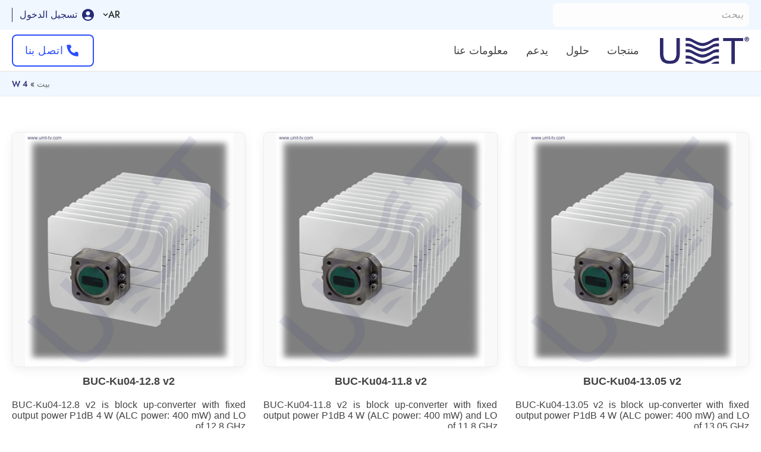

--- FILE ---
content_type: text/html; charset=UTF-8
request_url: https://umt-tv.com/ar/power-p1db/4-w-ar
body_size: 42061
content:
<!DOCTYPE html>
<html dir="rtl" lang="ar">

<head><meta charset="utf-8" ><script>if(navigator.userAgent.match(/MSIE|Internet Explorer/i)||navigator.userAgent.match(/Trident\/7\..*?rv:11/i)){var href=document.location.href;if(!href.match(/[?&]nowprocket/)){if(href.indexOf("?")==-1){if(href.indexOf("#")==-1){document.location.href=href+"?nowprocket=1"}else{document.location.href=href.replace("#","?nowprocket=1#")}}else{if(href.indexOf("#")==-1){document.location.href=href+"&nowprocket=1"}else{document.location.href=href.replace("#","&nowprocket=1#")}}}}</script><script>(()=>{class RocketLazyLoadScripts{constructor(){this.v="2.0.4",this.userEvents=["keydown","keyup","mousedown","mouseup","mousemove","mouseover","mouseout","touchmove","touchstart","touchend","touchcancel","wheel","click","dblclick","input"],this.attributeEvents=["onblur","onclick","oncontextmenu","ondblclick","onfocus","onmousedown","onmouseenter","onmouseleave","onmousemove","onmouseout","onmouseover","onmouseup","onmousewheel","onscroll","onsubmit"]}async t(){this.i(),this.o(),/iP(ad|hone)/.test(navigator.userAgent)&&this.h(),this.u(),this.l(this),this.m(),this.k(this),this.p(this),this._(),await Promise.all([this.R(),this.L()]),this.lastBreath=Date.now(),this.S(this),this.P(),this.D(),this.O(),this.M(),await this.C(this.delayedScripts.normal),await this.C(this.delayedScripts.defer),await this.C(this.delayedScripts.async),await this.T(),await this.F(),await this.j(),await this.A(),window.dispatchEvent(new Event("rocket-allScriptsLoaded")),this.everythingLoaded=!0,this.lastTouchEnd&&await new Promise(t=>setTimeout(t,500-Date.now()+this.lastTouchEnd)),this.I(),this.H(),this.U(),this.W()}i(){this.CSPIssue=sessionStorage.getItem("rocketCSPIssue"),document.addEventListener("securitypolicyviolation",t=>{this.CSPIssue||"script-src-elem"!==t.violatedDirective||"data"!==t.blockedURI||(this.CSPIssue=!0,sessionStorage.setItem("rocketCSPIssue",!0))},{isRocket:!0})}o(){window.addEventListener("pageshow",t=>{this.persisted=t.persisted,this.realWindowLoadedFired=!0},{isRocket:!0}),window.addEventListener("pagehide",()=>{this.onFirstUserAction=null},{isRocket:!0})}h(){let t;function e(e){t=e}window.addEventListener("touchstart",e,{isRocket:!0}),window.addEventListener("touchend",function i(o){o.changedTouches[0]&&t.changedTouches[0]&&Math.abs(o.changedTouches[0].pageX-t.changedTouches[0].pageX)<10&&Math.abs(o.changedTouches[0].pageY-t.changedTouches[0].pageY)<10&&o.timeStamp-t.timeStamp<200&&(window.removeEventListener("touchstart",e,{isRocket:!0}),window.removeEventListener("touchend",i,{isRocket:!0}),"INPUT"===o.target.tagName&&"text"===o.target.type||(o.target.dispatchEvent(new TouchEvent("touchend",{target:o.target,bubbles:!0})),o.target.dispatchEvent(new MouseEvent("mouseover",{target:o.target,bubbles:!0})),o.target.dispatchEvent(new PointerEvent("click",{target:o.target,bubbles:!0,cancelable:!0,detail:1,clientX:o.changedTouches[0].clientX,clientY:o.changedTouches[0].clientY})),event.preventDefault()))},{isRocket:!0})}q(t){this.userActionTriggered||("mousemove"!==t.type||this.firstMousemoveIgnored?"keyup"===t.type||"mouseover"===t.type||"mouseout"===t.type||(this.userActionTriggered=!0,this.onFirstUserAction&&this.onFirstUserAction()):this.firstMousemoveIgnored=!0),"click"===t.type&&t.preventDefault(),t.stopPropagation(),t.stopImmediatePropagation(),"touchstart"===this.lastEvent&&"touchend"===t.type&&(this.lastTouchEnd=Date.now()),"click"===t.type&&(this.lastTouchEnd=0),this.lastEvent=t.type,t.composedPath&&t.composedPath()[0].getRootNode()instanceof ShadowRoot&&(t.rocketTarget=t.composedPath()[0]),this.savedUserEvents.push(t)}u(){this.savedUserEvents=[],this.userEventHandler=this.q.bind(this),this.userEvents.forEach(t=>window.addEventListener(t,this.userEventHandler,{passive:!1,isRocket:!0})),document.addEventListener("visibilitychange",this.userEventHandler,{isRocket:!0})}U(){this.userEvents.forEach(t=>window.removeEventListener(t,this.userEventHandler,{passive:!1,isRocket:!0})),document.removeEventListener("visibilitychange",this.userEventHandler,{isRocket:!0}),this.savedUserEvents.forEach(t=>{(t.rocketTarget||t.target).dispatchEvent(new window[t.constructor.name](t.type,t))})}m(){const t="return false",e=Array.from(this.attributeEvents,t=>"data-rocket-"+t),i="["+this.attributeEvents.join("],[")+"]",o="[data-rocket-"+this.attributeEvents.join("],[data-rocket-")+"]",s=(e,i,o)=>{o&&o!==t&&(e.setAttribute("data-rocket-"+i,o),e["rocket"+i]=new Function("event",o),e.setAttribute(i,t))};new MutationObserver(t=>{for(const n of t)"attributes"===n.type&&(n.attributeName.startsWith("data-rocket-")||this.everythingLoaded?n.attributeName.startsWith("data-rocket-")&&this.everythingLoaded&&this.N(n.target,n.attributeName.substring(12)):s(n.target,n.attributeName,n.target.getAttribute(n.attributeName))),"childList"===n.type&&n.addedNodes.forEach(t=>{if(t.nodeType===Node.ELEMENT_NODE)if(this.everythingLoaded)for(const i of[t,...t.querySelectorAll(o)])for(const t of i.getAttributeNames())e.includes(t)&&this.N(i,t.substring(12));else for(const e of[t,...t.querySelectorAll(i)])for(const t of e.getAttributeNames())this.attributeEvents.includes(t)&&s(e,t,e.getAttribute(t))})}).observe(document,{subtree:!0,childList:!0,attributeFilter:[...this.attributeEvents,...e]})}I(){this.attributeEvents.forEach(t=>{document.querySelectorAll("[data-rocket-"+t+"]").forEach(e=>{this.N(e,t)})})}N(t,e){const i=t.getAttribute("data-rocket-"+e);i&&(t.setAttribute(e,i),t.removeAttribute("data-rocket-"+e))}k(t){Object.defineProperty(HTMLElement.prototype,"onclick",{get(){return this.rocketonclick||null},set(e){this.rocketonclick=e,this.setAttribute(t.everythingLoaded?"onclick":"data-rocket-onclick","this.rocketonclick(event)")}})}S(t){function e(e,i){let o=e[i];e[i]=null,Object.defineProperty(e,i,{get:()=>o,set(s){t.everythingLoaded?o=s:e["rocket"+i]=o=s}})}e(document,"onreadystatechange"),e(window,"onload"),e(window,"onpageshow");try{Object.defineProperty(document,"readyState",{get:()=>t.rocketReadyState,set(e){t.rocketReadyState=e},configurable:!0}),document.readyState="loading"}catch(t){console.log("WPRocket DJE readyState conflict, bypassing")}}l(t){this.originalAddEventListener=EventTarget.prototype.addEventListener,this.originalRemoveEventListener=EventTarget.prototype.removeEventListener,this.savedEventListeners=[],EventTarget.prototype.addEventListener=function(e,i,o){o&&o.isRocket||!t.B(e,this)&&!t.userEvents.includes(e)||t.B(e,this)&&!t.userActionTriggered||e.startsWith("rocket-")||t.everythingLoaded?t.originalAddEventListener.call(this,e,i,o):(t.savedEventListeners.push({target:this,remove:!1,type:e,func:i,options:o}),"mouseenter"!==e&&"mouseleave"!==e||t.originalAddEventListener.call(this,e,t.savedUserEvents.push,o))},EventTarget.prototype.removeEventListener=function(e,i,o){o&&o.isRocket||!t.B(e,this)&&!t.userEvents.includes(e)||t.B(e,this)&&!t.userActionTriggered||e.startsWith("rocket-")||t.everythingLoaded?t.originalRemoveEventListener.call(this,e,i,o):t.savedEventListeners.push({target:this,remove:!0,type:e,func:i,options:o})}}J(t,e){this.savedEventListeners=this.savedEventListeners.filter(i=>{let o=i.type,s=i.target||window;return e!==o||t!==s||(this.B(o,s)&&(i.type="rocket-"+o),this.$(i),!1)})}H(){EventTarget.prototype.addEventListener=this.originalAddEventListener,EventTarget.prototype.removeEventListener=this.originalRemoveEventListener,this.savedEventListeners.forEach(t=>this.$(t))}$(t){t.remove?this.originalRemoveEventListener.call(t.target,t.type,t.func,t.options):this.originalAddEventListener.call(t.target,t.type,t.func,t.options)}p(t){let e;function i(e){return t.everythingLoaded?e:e.split(" ").map(t=>"load"===t||t.startsWith("load.")?"rocket-jquery-load":t).join(" ")}function o(o){function s(e){const s=o.fn[e];o.fn[e]=o.fn.init.prototype[e]=function(){return this[0]===window&&t.userActionTriggered&&("string"==typeof arguments[0]||arguments[0]instanceof String?arguments[0]=i(arguments[0]):"object"==typeof arguments[0]&&Object.keys(arguments[0]).forEach(t=>{const e=arguments[0][t];delete arguments[0][t],arguments[0][i(t)]=e})),s.apply(this,arguments),this}}if(o&&o.fn&&!t.allJQueries.includes(o)){const e={DOMContentLoaded:[],"rocket-DOMContentLoaded":[]};for(const t in e)document.addEventListener(t,()=>{e[t].forEach(t=>t())},{isRocket:!0});o.fn.ready=o.fn.init.prototype.ready=function(i){function s(){parseInt(o.fn.jquery)>2?setTimeout(()=>i.bind(document)(o)):i.bind(document)(o)}return"function"==typeof i&&(t.realDomReadyFired?!t.userActionTriggered||t.fauxDomReadyFired?s():e["rocket-DOMContentLoaded"].push(s):e.DOMContentLoaded.push(s)),o([])},s("on"),s("one"),s("off"),t.allJQueries.push(o)}e=o}t.allJQueries=[],o(window.jQuery),Object.defineProperty(window,"jQuery",{get:()=>e,set(t){o(t)}})}P(){const t=new Map;document.write=document.writeln=function(e){const i=document.currentScript,o=document.createRange(),s=i.parentElement;let n=t.get(i);void 0===n&&(n=i.nextSibling,t.set(i,n));const c=document.createDocumentFragment();o.setStart(c,0),c.appendChild(o.createContextualFragment(e)),s.insertBefore(c,n)}}async R(){return new Promise(t=>{this.userActionTriggered?t():this.onFirstUserAction=t})}async L(){return new Promise(t=>{document.addEventListener("DOMContentLoaded",()=>{this.realDomReadyFired=!0,t()},{isRocket:!0})})}async j(){return this.realWindowLoadedFired?Promise.resolve():new Promise(t=>{window.addEventListener("load",t,{isRocket:!0})})}M(){this.pendingScripts=[];this.scriptsMutationObserver=new MutationObserver(t=>{for(const e of t)e.addedNodes.forEach(t=>{"SCRIPT"!==t.tagName||t.noModule||t.isWPRocket||this.pendingScripts.push({script:t,promise:new Promise(e=>{const i=()=>{const i=this.pendingScripts.findIndex(e=>e.script===t);i>=0&&this.pendingScripts.splice(i,1),e()};t.addEventListener("load",i,{isRocket:!0}),t.addEventListener("error",i,{isRocket:!0}),setTimeout(i,1e3)})})})}),this.scriptsMutationObserver.observe(document,{childList:!0,subtree:!0})}async F(){await this.X(),this.pendingScripts.length?(await this.pendingScripts[0].promise,await this.F()):this.scriptsMutationObserver.disconnect()}D(){this.delayedScripts={normal:[],async:[],defer:[]},document.querySelectorAll("script[type$=rocketlazyloadscript]").forEach(t=>{t.hasAttribute("data-rocket-src")?t.hasAttribute("async")&&!1!==t.async?this.delayedScripts.async.push(t):t.hasAttribute("defer")&&!1!==t.defer||"module"===t.getAttribute("data-rocket-type")?this.delayedScripts.defer.push(t):this.delayedScripts.normal.push(t):this.delayedScripts.normal.push(t)})}async _(){await this.L();let t=[];document.querySelectorAll("script[type$=rocketlazyloadscript][data-rocket-src]").forEach(e=>{let i=e.getAttribute("data-rocket-src");if(i&&!i.startsWith("data:")){i.startsWith("//")&&(i=location.protocol+i);try{const o=new URL(i).origin;o!==location.origin&&t.push({src:o,crossOrigin:e.crossOrigin||"module"===e.getAttribute("data-rocket-type")})}catch(t){}}}),t=[...new Map(t.map(t=>[JSON.stringify(t),t])).values()],this.Y(t,"preconnect")}async G(t){if(await this.K(),!0!==t.noModule||!("noModule"in HTMLScriptElement.prototype))return new Promise(e=>{let i;function o(){(i||t).setAttribute("data-rocket-status","executed"),e()}try{if(navigator.userAgent.includes("Firefox/")||""===navigator.vendor||this.CSPIssue)i=document.createElement("script"),[...t.attributes].forEach(t=>{let e=t.nodeName;"type"!==e&&("data-rocket-type"===e&&(e="type"),"data-rocket-src"===e&&(e="src"),i.setAttribute(e,t.nodeValue))}),t.text&&(i.text=t.text),t.nonce&&(i.nonce=t.nonce),i.hasAttribute("src")?(i.addEventListener("load",o,{isRocket:!0}),i.addEventListener("error",()=>{i.setAttribute("data-rocket-status","failed-network"),e()},{isRocket:!0}),setTimeout(()=>{i.isConnected||e()},1)):(i.text=t.text,o()),i.isWPRocket=!0,t.parentNode.replaceChild(i,t);else{const i=t.getAttribute("data-rocket-type"),s=t.getAttribute("data-rocket-src");i?(t.type=i,t.removeAttribute("data-rocket-type")):t.removeAttribute("type"),t.addEventListener("load",o,{isRocket:!0}),t.addEventListener("error",i=>{this.CSPIssue&&i.target.src.startsWith("data:")?(console.log("WPRocket: CSP fallback activated"),t.removeAttribute("src"),this.G(t).then(e)):(t.setAttribute("data-rocket-status","failed-network"),e())},{isRocket:!0}),s?(t.fetchPriority="high",t.removeAttribute("data-rocket-src"),t.src=s):t.src="data:text/javascript;base64,"+window.btoa(unescape(encodeURIComponent(t.text)))}}catch(i){t.setAttribute("data-rocket-status","failed-transform"),e()}});t.setAttribute("data-rocket-status","skipped")}async C(t){const e=t.shift();return e?(e.isConnected&&await this.G(e),this.C(t)):Promise.resolve()}O(){this.Y([...this.delayedScripts.normal,...this.delayedScripts.defer,...this.delayedScripts.async],"preload")}Y(t,e){this.trash=this.trash||[];let i=!0;var o=document.createDocumentFragment();t.forEach(t=>{const s=t.getAttribute&&t.getAttribute("data-rocket-src")||t.src;if(s&&!s.startsWith("data:")){const n=document.createElement("link");n.href=s,n.rel=e,"preconnect"!==e&&(n.as="script",n.fetchPriority=i?"high":"low"),t.getAttribute&&"module"===t.getAttribute("data-rocket-type")&&(n.crossOrigin=!0),t.crossOrigin&&(n.crossOrigin=t.crossOrigin),t.integrity&&(n.integrity=t.integrity),t.nonce&&(n.nonce=t.nonce),o.appendChild(n),this.trash.push(n),i=!1}}),document.head.appendChild(o)}W(){this.trash.forEach(t=>t.remove())}async T(){try{document.readyState="interactive"}catch(t){}this.fauxDomReadyFired=!0;try{await this.K(),this.J(document,"readystatechange"),document.dispatchEvent(new Event("rocket-readystatechange")),await this.K(),document.rocketonreadystatechange&&document.rocketonreadystatechange(),await this.K(),this.J(document,"DOMContentLoaded"),document.dispatchEvent(new Event("rocket-DOMContentLoaded")),await this.K(),this.J(window,"DOMContentLoaded"),window.dispatchEvent(new Event("rocket-DOMContentLoaded"))}catch(t){console.error(t)}}async A(){try{document.readyState="complete"}catch(t){}try{await this.K(),this.J(document,"readystatechange"),document.dispatchEvent(new Event("rocket-readystatechange")),await this.K(),document.rocketonreadystatechange&&document.rocketonreadystatechange(),await this.K(),this.J(window,"load"),window.dispatchEvent(new Event("rocket-load")),await this.K(),window.rocketonload&&window.rocketonload(),await this.K(),this.allJQueries.forEach(t=>t(window).trigger("rocket-jquery-load")),await this.K(),this.J(window,"pageshow");const t=new Event("rocket-pageshow");t.persisted=this.persisted,window.dispatchEvent(t),await this.K(),window.rocketonpageshow&&window.rocketonpageshow({persisted:this.persisted})}catch(t){console.error(t)}}async K(){Date.now()-this.lastBreath>45&&(await this.X(),this.lastBreath=Date.now())}async X(){return document.hidden?new Promise(t=>setTimeout(t)):new Promise(t=>requestAnimationFrame(t))}B(t,e){return e===document&&"readystatechange"===t||(e===document&&"DOMContentLoaded"===t||(e===window&&"DOMContentLoaded"===t||(e===window&&"load"===t||e===window&&"pageshow"===t)))}static run(){(new RocketLazyLoadScripts).t()}}RocketLazyLoadScripts.run()})();</script>
  
  <meta name="facebook-domain-verification" content="walw1dgtkuh5wdvrqbkdh1dqbr50va">
  <meta name="viewport" content="width=device-width, initial-scale=1.0, shrink-to-fit=no, user-scalable=no" >
  <meta http-equiv="X-UA-Compatible" content="ie=edge" >
  

  <meta name='robots' content='index, follow, max-image-preview:large, max-snippet:-1, max-video-preview:-1' />
<link rel="alternate" href="https://umt-tv.com/power-p1db/4-w" hreflang="en" />
<link rel="alternate" href="https://umt-tv.com/fr/power-p1db/4-w-fr" hreflang="fr" />
<link rel="alternate" href="https://umt-tv.com/ar/power-p1db/4-w-ar" hreflang="ar" />

	<!-- This site is optimized with the Yoast SEO plugin v26.7 - https://yoast.com/wordpress/plugins/seo/ -->
	<title>4 W Archives - UMT</title>
<link data-rocket-preload as="style" href="https://fonts.googleapis.com/css2?family=Jost:wght@100;200;300;400;500;600;700;800;900&#038;display=swap" rel="preload">
<link href="https://fonts.googleapis.com/css2?family=Jost:wght@100;200;300;400;500;600;700;800;900&#038;display=swap" media="print" onload="this.media=&#039;all&#039;" rel="stylesheet">
<noscript><link rel="stylesheet" href="https://fonts.googleapis.com/css2?family=Jost:wght@100;200;300;400;500;600;700;800;900&#038;display=swap"></noscript>
	<link rel="canonical" href="https://umt-tv.com/ar/power-p1db/4-w-ar" />
	<meta property="og:locale" content="ar_AR" />
	<meta property="og:locale:alternate" content="en_US" />
	<meta property="og:locale:alternate" content="fr_FR" />
	<meta property="og:type" content="article" />
	<meta property="og:title" content="4 W Archives - UMT" />
	<meta property="og:url" content="https://umt-tv.com/ar/power-p1db/4-w-ar" />
	<meta property="og:site_name" content="UMT" />
	<meta name="twitter:card" content="summary_large_image" />
	<script type="application/ld+json" class="yoast-schema-graph">{"@context":"https://schema.org","@graph":[{"@type":"CollectionPage","@id":"https://umt-tv.com/ar/power-p1db/4-w-ar","url":"https://umt-tv.com/ar/power-p1db/4-w-ar","name":"4 W Archives - UMT","isPartOf":{"@id":"https://umt-tv.com/ar/#website"},"primaryImageOfPage":{"@id":"https://umt-tv.com/ar/power-p1db/4-w-ar#primaryimage"},"image":{"@id":"https://umt-tv.com/ar/power-p1db/4-w-ar#primaryimage"},"thumbnailUrl":"https://umt-tv.com/wp-content/uploads/2023/12/BUC_Ku_Band_4_W_LO_13.05_GHz_UMT_LLC.jpg","breadcrumb":{"@id":"https://umt-tv.com/ar/power-p1db/4-w-ar#breadcrumb"},"inLanguage":"ar"},{"@type":"ImageObject","inLanguage":"ar","@id":"https://umt-tv.com/ar/power-p1db/4-w-ar#primaryimage","url":"https://umt-tv.com/wp-content/uploads/2023/12/BUC_Ku_Band_4_W_LO_13.05_GHz_UMT_LLC.jpg","contentUrl":"https://umt-tv.com/wp-content/uploads/2023/12/BUC_Ku_Band_4_W_LO_13.05_GHz_UMT_LLC.jpg","width":800,"height":900},{"@type":"BreadcrumbList","@id":"https://umt-tv.com/ar/power-p1db/4-w-ar#breadcrumb","itemListElement":[{"@type":"ListItem","position":1,"name":"بيت","item":"https://umt-tv.com/ar/"},{"@type":"ListItem","position":2,"name":"4 W"}]},{"@type":"WebSite","@id":"https://umt-tv.com/ar/#website","url":"https://umt-tv.com/ar/","name":"UMT","description":"","publisher":{"@id":"https://umt-tv.com/ar/#organization"},"potentialAction":[{"@type":"SearchAction","target":{"@type":"EntryPoint","urlTemplate":"https://umt-tv.com/ar/?s={search_term_string}"},"query-input":{"@type":"PropertyValueSpecification","valueRequired":true,"valueName":"search_term_string"}}],"inLanguage":"ar"},{"@type":"Organization","@id":"https://umt-tv.com/ar/#organization","name":"UMT","url":"https://umt-tv.com/ar/","logo":{"@type":"ImageObject","inLanguage":"ar","@id":"https://umt-tv.com/ar/#/schema/logo/image/","url":"https://umt-tv.com/wp-content/uploads/2023/11/umt-logo.svg","contentUrl":"https://umt-tv.com/wp-content/uploads/2023/11/umt-logo.svg","caption":"UMT"},"image":{"@id":"https://umt-tv.com/ar/#/schema/logo/image/"},"sameAs":["https://www.facebook.com/umt_tv","https://www.instagram.com/umt_tv/","https://www.youtube.com/@roks-tv","https://www.linkedin.com/in/umt-llc-649754249/"]}]}</script>
	<!-- / Yoast SEO plugin. -->


<link rel='dns-prefetch' href='//code.jquery.com' />
<link href='https://fonts.gstatic.com' crossorigin rel='preconnect' />
<style id='wp-img-auto-sizes-contain-inline-css' type='text/css'>
img:is([sizes=auto i],[sizes^="auto," i]){contain-intrinsic-size:3000px 1500px}
/*# sourceURL=wp-img-auto-sizes-contain-inline-css */
</style>
<style id='wp-emoji-styles-inline-css' type='text/css'>

	img.wp-smiley, img.emoji {
		display: inline !important;
		border: none !important;
		box-shadow: none !important;
		height: 1em !important;
		width: 1em !important;
		margin: 0 0.07em !important;
		vertical-align: -0.1em !important;
		background: none !important;
		padding: 0 !important;
	}
/*# sourceURL=wp-emoji-styles-inline-css */
</style>
<style id='wp-block-library-inline-css' type='text/css'>
:root{--wp-block-synced-color:#7a00df;--wp-block-synced-color--rgb:122,0,223;--wp-bound-block-color:var(--wp-block-synced-color);--wp-editor-canvas-background:#ddd;--wp-admin-theme-color:#007cba;--wp-admin-theme-color--rgb:0,124,186;--wp-admin-theme-color-darker-10:#006ba1;--wp-admin-theme-color-darker-10--rgb:0,107,160.5;--wp-admin-theme-color-darker-20:#005a87;--wp-admin-theme-color-darker-20--rgb:0,90,135;--wp-admin-border-width-focus:2px}@media (min-resolution:192dpi){:root{--wp-admin-border-width-focus:1.5px}}.wp-element-button{cursor:pointer}:root .has-very-light-gray-background-color{background-color:#eee}:root .has-very-dark-gray-background-color{background-color:#313131}:root .has-very-light-gray-color{color:#eee}:root .has-very-dark-gray-color{color:#313131}:root .has-vivid-green-cyan-to-vivid-cyan-blue-gradient-background{background:linear-gradient(135deg,#00d084,#0693e3)}:root .has-purple-crush-gradient-background{background:linear-gradient(135deg,#34e2e4,#4721fb 50%,#ab1dfe)}:root .has-hazy-dawn-gradient-background{background:linear-gradient(135deg,#faaca8,#dad0ec)}:root .has-subdued-olive-gradient-background{background:linear-gradient(135deg,#fafae1,#67a671)}:root .has-atomic-cream-gradient-background{background:linear-gradient(135deg,#fdd79a,#004a59)}:root .has-nightshade-gradient-background{background:linear-gradient(135deg,#330968,#31cdcf)}:root .has-midnight-gradient-background{background:linear-gradient(135deg,#020381,#2874fc)}:root{--wp--preset--font-size--normal:16px;--wp--preset--font-size--huge:42px}.has-regular-font-size{font-size:1em}.has-larger-font-size{font-size:2.625em}.has-normal-font-size{font-size:var(--wp--preset--font-size--normal)}.has-huge-font-size{font-size:var(--wp--preset--font-size--huge)}.has-text-align-center{text-align:center}.has-text-align-left{text-align:left}.has-text-align-right{text-align:right}.has-fit-text{white-space:nowrap!important}#end-resizable-editor-section{display:none}.aligncenter{clear:both}.items-justified-left{justify-content:flex-start}.items-justified-center{justify-content:center}.items-justified-right{justify-content:flex-end}.items-justified-space-between{justify-content:space-between}.screen-reader-text{border:0;clip-path:inset(50%);height:1px;margin:-1px;overflow:hidden;padding:0;position:absolute;width:1px;word-wrap:normal!important}.screen-reader-text:focus{background-color:#ddd;clip-path:none;color:#444;display:block;font-size:1em;height:auto;left:5px;line-height:normal;padding:15px 23px 14px;text-decoration:none;top:5px;width:auto;z-index:100000}html :where(.has-border-color){border-style:solid}html :where([style*=border-top-color]){border-top-style:solid}html :where([style*=border-right-color]){border-right-style:solid}html :where([style*=border-bottom-color]){border-bottom-style:solid}html :where([style*=border-left-color]){border-left-style:solid}html :where([style*=border-width]){border-style:solid}html :where([style*=border-top-width]){border-top-style:solid}html :where([style*=border-right-width]){border-right-style:solid}html :where([style*=border-bottom-width]){border-bottom-style:solid}html :where([style*=border-left-width]){border-left-style:solid}html :where(img[class*=wp-image-]){height:auto;max-width:100%}:where(figure){margin:0 0 1em}html :where(.is-position-sticky){--wp-admin--admin-bar--position-offset:var(--wp-admin--admin-bar--height,0px)}@media screen and (max-width:600px){html :where(.is-position-sticky){--wp-admin--admin-bar--position-offset:0px}}

/*# sourceURL=wp-block-library-inline-css */
</style><style id='global-styles-inline-css' type='text/css'>
:root{--wp--preset--aspect-ratio--square: 1;--wp--preset--aspect-ratio--4-3: 4/3;--wp--preset--aspect-ratio--3-4: 3/4;--wp--preset--aspect-ratio--3-2: 3/2;--wp--preset--aspect-ratio--2-3: 2/3;--wp--preset--aspect-ratio--16-9: 16/9;--wp--preset--aspect-ratio--9-16: 9/16;--wp--preset--color--black: #000000;--wp--preset--color--cyan-bluish-gray: #abb8c3;--wp--preset--color--white: #ffffff;--wp--preset--color--pale-pink: #f78da7;--wp--preset--color--vivid-red: #cf2e2e;--wp--preset--color--luminous-vivid-orange: #ff6900;--wp--preset--color--luminous-vivid-amber: #fcb900;--wp--preset--color--light-green-cyan: #7bdcb5;--wp--preset--color--vivid-green-cyan: #00d084;--wp--preset--color--pale-cyan-blue: #8ed1fc;--wp--preset--color--vivid-cyan-blue: #0693e3;--wp--preset--color--vivid-purple: #9b51e0;--wp--preset--gradient--vivid-cyan-blue-to-vivid-purple: linear-gradient(135deg,rgb(6,147,227) 0%,rgb(155,81,224) 100%);--wp--preset--gradient--light-green-cyan-to-vivid-green-cyan: linear-gradient(135deg,rgb(122,220,180) 0%,rgb(0,208,130) 100%);--wp--preset--gradient--luminous-vivid-amber-to-luminous-vivid-orange: linear-gradient(135deg,rgb(252,185,0) 0%,rgb(255,105,0) 100%);--wp--preset--gradient--luminous-vivid-orange-to-vivid-red: linear-gradient(135deg,rgb(255,105,0) 0%,rgb(207,46,46) 100%);--wp--preset--gradient--very-light-gray-to-cyan-bluish-gray: linear-gradient(135deg,rgb(238,238,238) 0%,rgb(169,184,195) 100%);--wp--preset--gradient--cool-to-warm-spectrum: linear-gradient(135deg,rgb(74,234,220) 0%,rgb(151,120,209) 20%,rgb(207,42,186) 40%,rgb(238,44,130) 60%,rgb(251,105,98) 80%,rgb(254,248,76) 100%);--wp--preset--gradient--blush-light-purple: linear-gradient(135deg,rgb(255,206,236) 0%,rgb(152,150,240) 100%);--wp--preset--gradient--blush-bordeaux: linear-gradient(135deg,rgb(254,205,165) 0%,rgb(254,45,45) 50%,rgb(107,0,62) 100%);--wp--preset--gradient--luminous-dusk: linear-gradient(135deg,rgb(255,203,112) 0%,rgb(199,81,192) 50%,rgb(65,88,208) 100%);--wp--preset--gradient--pale-ocean: linear-gradient(135deg,rgb(255,245,203) 0%,rgb(182,227,212) 50%,rgb(51,167,181) 100%);--wp--preset--gradient--electric-grass: linear-gradient(135deg,rgb(202,248,128) 0%,rgb(113,206,126) 100%);--wp--preset--gradient--midnight: linear-gradient(135deg,rgb(2,3,129) 0%,rgb(40,116,252) 100%);--wp--preset--font-size--small: 13px;--wp--preset--font-size--medium: 20px;--wp--preset--font-size--large: 36px;--wp--preset--font-size--x-large: 42px;--wp--preset--spacing--20: 0.44rem;--wp--preset--spacing--30: 0.67rem;--wp--preset--spacing--40: 1rem;--wp--preset--spacing--50: 1.5rem;--wp--preset--spacing--60: 2.25rem;--wp--preset--spacing--70: 3.38rem;--wp--preset--spacing--80: 5.06rem;--wp--preset--shadow--natural: 6px 6px 9px rgba(0, 0, 0, 0.2);--wp--preset--shadow--deep: 12px 12px 50px rgba(0, 0, 0, 0.4);--wp--preset--shadow--sharp: 6px 6px 0px rgba(0, 0, 0, 0.2);--wp--preset--shadow--outlined: 6px 6px 0px -3px rgb(255, 255, 255), 6px 6px rgb(0, 0, 0);--wp--preset--shadow--crisp: 6px 6px 0px rgb(0, 0, 0);}:where(.is-layout-flex){gap: 0.5em;}:where(.is-layout-grid){gap: 0.5em;}body .is-layout-flex{display: flex;}.is-layout-flex{flex-wrap: wrap;align-items: center;}.is-layout-flex > :is(*, div){margin: 0;}body .is-layout-grid{display: grid;}.is-layout-grid > :is(*, div){margin: 0;}:where(.wp-block-columns.is-layout-flex){gap: 2em;}:where(.wp-block-columns.is-layout-grid){gap: 2em;}:where(.wp-block-post-template.is-layout-flex){gap: 1.25em;}:where(.wp-block-post-template.is-layout-grid){gap: 1.25em;}.has-black-color{color: var(--wp--preset--color--black) !important;}.has-cyan-bluish-gray-color{color: var(--wp--preset--color--cyan-bluish-gray) !important;}.has-white-color{color: var(--wp--preset--color--white) !important;}.has-pale-pink-color{color: var(--wp--preset--color--pale-pink) !important;}.has-vivid-red-color{color: var(--wp--preset--color--vivid-red) !important;}.has-luminous-vivid-orange-color{color: var(--wp--preset--color--luminous-vivid-orange) !important;}.has-luminous-vivid-amber-color{color: var(--wp--preset--color--luminous-vivid-amber) !important;}.has-light-green-cyan-color{color: var(--wp--preset--color--light-green-cyan) !important;}.has-vivid-green-cyan-color{color: var(--wp--preset--color--vivid-green-cyan) !important;}.has-pale-cyan-blue-color{color: var(--wp--preset--color--pale-cyan-blue) !important;}.has-vivid-cyan-blue-color{color: var(--wp--preset--color--vivid-cyan-blue) !important;}.has-vivid-purple-color{color: var(--wp--preset--color--vivid-purple) !important;}.has-black-background-color{background-color: var(--wp--preset--color--black) !important;}.has-cyan-bluish-gray-background-color{background-color: var(--wp--preset--color--cyan-bluish-gray) !important;}.has-white-background-color{background-color: var(--wp--preset--color--white) !important;}.has-pale-pink-background-color{background-color: var(--wp--preset--color--pale-pink) !important;}.has-vivid-red-background-color{background-color: var(--wp--preset--color--vivid-red) !important;}.has-luminous-vivid-orange-background-color{background-color: var(--wp--preset--color--luminous-vivid-orange) !important;}.has-luminous-vivid-amber-background-color{background-color: var(--wp--preset--color--luminous-vivid-amber) !important;}.has-light-green-cyan-background-color{background-color: var(--wp--preset--color--light-green-cyan) !important;}.has-vivid-green-cyan-background-color{background-color: var(--wp--preset--color--vivid-green-cyan) !important;}.has-pale-cyan-blue-background-color{background-color: var(--wp--preset--color--pale-cyan-blue) !important;}.has-vivid-cyan-blue-background-color{background-color: var(--wp--preset--color--vivid-cyan-blue) !important;}.has-vivid-purple-background-color{background-color: var(--wp--preset--color--vivid-purple) !important;}.has-black-border-color{border-color: var(--wp--preset--color--black) !important;}.has-cyan-bluish-gray-border-color{border-color: var(--wp--preset--color--cyan-bluish-gray) !important;}.has-white-border-color{border-color: var(--wp--preset--color--white) !important;}.has-pale-pink-border-color{border-color: var(--wp--preset--color--pale-pink) !important;}.has-vivid-red-border-color{border-color: var(--wp--preset--color--vivid-red) !important;}.has-luminous-vivid-orange-border-color{border-color: var(--wp--preset--color--luminous-vivid-orange) !important;}.has-luminous-vivid-amber-border-color{border-color: var(--wp--preset--color--luminous-vivid-amber) !important;}.has-light-green-cyan-border-color{border-color: var(--wp--preset--color--light-green-cyan) !important;}.has-vivid-green-cyan-border-color{border-color: var(--wp--preset--color--vivid-green-cyan) !important;}.has-pale-cyan-blue-border-color{border-color: var(--wp--preset--color--pale-cyan-blue) !important;}.has-vivid-cyan-blue-border-color{border-color: var(--wp--preset--color--vivid-cyan-blue) !important;}.has-vivid-purple-border-color{border-color: var(--wp--preset--color--vivid-purple) !important;}.has-vivid-cyan-blue-to-vivid-purple-gradient-background{background: var(--wp--preset--gradient--vivid-cyan-blue-to-vivid-purple) !important;}.has-light-green-cyan-to-vivid-green-cyan-gradient-background{background: var(--wp--preset--gradient--light-green-cyan-to-vivid-green-cyan) !important;}.has-luminous-vivid-amber-to-luminous-vivid-orange-gradient-background{background: var(--wp--preset--gradient--luminous-vivid-amber-to-luminous-vivid-orange) !important;}.has-luminous-vivid-orange-to-vivid-red-gradient-background{background: var(--wp--preset--gradient--luminous-vivid-orange-to-vivid-red) !important;}.has-very-light-gray-to-cyan-bluish-gray-gradient-background{background: var(--wp--preset--gradient--very-light-gray-to-cyan-bluish-gray) !important;}.has-cool-to-warm-spectrum-gradient-background{background: var(--wp--preset--gradient--cool-to-warm-spectrum) !important;}.has-blush-light-purple-gradient-background{background: var(--wp--preset--gradient--blush-light-purple) !important;}.has-blush-bordeaux-gradient-background{background: var(--wp--preset--gradient--blush-bordeaux) !important;}.has-luminous-dusk-gradient-background{background: var(--wp--preset--gradient--luminous-dusk) !important;}.has-pale-ocean-gradient-background{background: var(--wp--preset--gradient--pale-ocean) !important;}.has-electric-grass-gradient-background{background: var(--wp--preset--gradient--electric-grass) !important;}.has-midnight-gradient-background{background: var(--wp--preset--gradient--midnight) !important;}.has-small-font-size{font-size: var(--wp--preset--font-size--small) !important;}.has-medium-font-size{font-size: var(--wp--preset--font-size--medium) !important;}.has-large-font-size{font-size: var(--wp--preset--font-size--large) !important;}.has-x-large-font-size{font-size: var(--wp--preset--font-size--x-large) !important;}
/*# sourceURL=global-styles-inline-css */
</style>

<style id='classic-theme-styles-inline-css' type='text/css'>
/*! This file is auto-generated */
.wp-block-button__link{color:#fff;background-color:#32373c;border-radius:9999px;box-shadow:none;text-decoration:none;padding:calc(.667em + 2px) calc(1.333em + 2px);font-size:1.125em}.wp-block-file__button{background:#32373c;color:#fff;text-decoration:none}
/*# sourceURL=/wp-includes/css/classic-themes.min.css */
</style>
<link rel='stylesheet' id='cmplz-general-css' href='https://umt-tv.com/wp-content/plugins/complianz-gdpr/assets/css/cookieblocker.min.css?ver=1767860483' type='text/css' media='all' />
<link rel='stylesheet' id='cf7-pdf-generation-public-css-css' href='https://umt-tv.com/wp-content/plugins/generate-pdf-using-contact-form-7/assets/css/cf7-pdf-generation-public-min.css?ver=1.2' type='text/css' media='all' />
<link data-minify="1" rel='stylesheet' id='libs-css-css' href='https://umt-tv.com/wp-content/cache/min/1/wp-content/themes/umt/app/libs/libs.css?ver=1764707225' type='text/css' media='all' />
<link data-minify="1" rel='stylesheet' id='app-style-css' href='https://umt-tv.com/wp-content/cache/background-css/1/umt-tv.com/wp-content/cache/min/1/wp-content/themes/umt/app/scss/style.css?ver=1764707225&wpr_t=1769013939' type='text/css' media='all' />
<link data-minify="1" rel='stylesheet' id='icomoon-css' href='https://umt-tv.com/wp-content/cache/min/1/wp-content/themes/umt/app/libs/fonts/icomoon/style.css?ver=1764707233' type='text/css' media='all' />
<link data-minify="1" rel='stylesheet' id='newsletter-css' href='https://umt-tv.com/wp-content/cache/min/1/wp-content/plugins/newsletter/style.css?ver=1764707225' type='text/css' media='all' />
<link rel='stylesheet' id='um_modal-css' href='https://umt-tv.com/wp-content/cache/background-css/1/umt-tv.com/wp-content/plugins/ultimate-member/assets/css/um-modal.min.css?ver=2.11.1&wpr_t=1769013939' type='text/css' media='all' />
<link rel='stylesheet' id='um_ui-css' href='https://umt-tv.com/wp-content/cache/background-css/1/umt-tv.com/wp-content/plugins/ultimate-member/assets/libs/jquery-ui/jquery-ui.min.css?ver=1.13.2&wpr_t=1769013939' type='text/css' media='all' />
<link rel='stylesheet' id='um_tipsy-css' href='https://umt-tv.com/wp-content/plugins/ultimate-member/assets/libs/tipsy/tipsy.min.css?ver=1.0.0a' type='text/css' media='all' />
<link data-minify="1" rel='stylesheet' id='um_raty-css' href='https://umt-tv.com/wp-content/cache/min/1/wp-content/plugins/ultimate-member/assets/libs/raty/um-raty.min.css?ver=1764707225' type='text/css' media='all' />
<link rel='stylesheet' id='select2-css' href='https://umt-tv.com/wp-content/plugins/ultimate-member/assets/libs/select2/select2.min.css?ver=4.0.13' type='text/css' media='all' />
<link rel='stylesheet' id='um_fileupload-css' href='https://umt-tv.com/wp-content/plugins/ultimate-member/assets/css/um-fileupload.min.css?ver=2.11.1' type='text/css' media='all' />
<link rel='stylesheet' id='um_confirm-css' href='https://umt-tv.com/wp-content/plugins/ultimate-member/assets/libs/um-confirm/um-confirm.min.css?ver=1.0' type='text/css' media='all' />
<link rel='stylesheet' id='um_datetime-css' href='https://umt-tv.com/wp-content/plugins/ultimate-member/assets/libs/pickadate/default.min.css?ver=3.6.2' type='text/css' media='all' />
<link rel='stylesheet' id='um_datetime_date-css' href='https://umt-tv.com/wp-content/plugins/ultimate-member/assets/libs/pickadate/default.date.min.css?ver=3.6.2' type='text/css' media='all' />
<link rel='stylesheet' id='um_datetime_time-css' href='https://umt-tv.com/wp-content/plugins/ultimate-member/assets/libs/pickadate/default.time.min.css?ver=3.6.2' type='text/css' media='all' />
<link data-minify="1" rel='stylesheet' id='um_fonticons_ii-css' href='https://umt-tv.com/wp-content/cache/min/1/wp-content/plugins/ultimate-member/assets/libs/legacy/fonticons/fonticons-ii.min.css?ver=1764707225' type='text/css' media='all' />
<link data-minify="1" rel='stylesheet' id='um_fonticons_fa-css' href='https://umt-tv.com/wp-content/cache/min/1/wp-content/plugins/ultimate-member/assets/libs/legacy/fonticons/fonticons-fa.min.css?ver=1764707225' type='text/css' media='all' />
<link data-minify="1" rel='stylesheet' id='um_fontawesome-css' href='https://umt-tv.com/wp-content/cache/min/1/wp-content/plugins/ultimate-member/assets/css/um-fontawesome.min.css?ver=1764707225' type='text/css' media='all' />
<link rel='stylesheet' id='um_common-css' href='https://umt-tv.com/wp-content/plugins/ultimate-member/assets/css/common.min.css?ver=2.11.1' type='text/css' media='all' />
<link rel='stylesheet' id='um_responsive-css' href='https://umt-tv.com/wp-content/plugins/ultimate-member/assets/css/um-responsive.min.css?ver=2.11.1' type='text/css' media='all' />
<link rel='stylesheet' id='um_styles-css' href='https://umt-tv.com/wp-content/cache/background-css/1/umt-tv.com/wp-content/plugins/ultimate-member/assets/css/um-styles.min.css?ver=2.11.1&wpr_t=1769013939' type='text/css' media='all' />
<link rel='stylesheet' id='um_crop-css' href='https://umt-tv.com/wp-content/plugins/ultimate-member/assets/libs/cropper/cropper.min.css?ver=1.6.1' type='text/css' media='all' />
<link rel='stylesheet' id='um_profile-css' href='https://umt-tv.com/wp-content/cache/background-css/1/umt-tv.com/wp-content/plugins/ultimate-member/assets/css/um-profile.min.css?ver=2.11.1&wpr_t=1769013939' type='text/css' media='all' />
<link rel='stylesheet' id='um_account-css' href='https://umt-tv.com/wp-content/plugins/ultimate-member/assets/css/um-account.min.css?ver=2.11.1' type='text/css' media='all' />
<link rel='stylesheet' id='um_misc-css' href='https://umt-tv.com/wp-content/plugins/ultimate-member/assets/css/um-misc.min.css?ver=2.11.1' type='text/css' media='all' />
<link rel='stylesheet' id='um_rtl-css' href='https://umt-tv.com/wp-content/plugins/ultimate-member/assets/css/um.rtl.min.css?ver=2.11.1' type='text/css' media='all' />
<link rel='stylesheet' id='um_default_css-css' href='https://umt-tv.com/wp-content/plugins/ultimate-member/assets/css/um-old-default.min.css?ver=2.11.1' type='text/css' media='all' />
<script type="rocketlazyloadscript" data-minify="1" data-rocket-type="text/javascript" data-rocket-src="https://umt-tv.com/wp-content/cache/min/1/jquery-3.3.1.min.js?ver=1764707224" id="jquery-js" data-rocket-defer defer></script>
<script type="rocketlazyloadscript" data-rocket-type="text/javascript" data-rocket-src="https://umt-tv.com/wp-content/plugins/generate-pdf-using-contact-form-7/assets/js/cf7-pdf-generation-public-min.js?ver=1.2" id="cf7-pdf-generation-public-js-js" data-rocket-defer defer></script>
<script data-minify="1" type="text/javascript" src="https://umt-tv.com/wp-content/cache/min/1/wp-content/themes/umt/app/libs/libs.js?ver=1764707225" id="libs-js-js" data-rocket-defer defer></script>
<script type="rocketlazyloadscript" data-rocket-type="text/javascript" data-rocket-src="https://umt-tv.com/wp-content/plugins/ultimate-member/assets/js/um-gdpr.min.js?ver=2.11.1" id="um-gdpr-js" data-rocket-defer defer></script>
<link rel="https://api.w.org/" href="https://umt-tv.com/wp-json/" /><link rel="EditURI" type="application/rsd+xml" title="RSD" href="https://umt-tv.com/xmlrpc.php?rsd" />
<meta name="generator" content="WordPress 6.9" />

<link data-minify="1" rel='stylesheet' id='5837-css' href='https://umt-tv.com/wp-content/cache/min/1/wp-content/uploads/custom-css-js/5837.css?ver=1764707225' type="text/css" media='all' />
			<style>.cmplz-hidden {
					display: none !important;
				}</style><style>.wp-block-gallery.is-cropped .blocks-gallery-item picture{height:100%;width:100%;}</style><link rel="icon" href="https://umt-tv.com/wp-content/uploads/2024/01/cropped-logo_u-23dac1a9c5aa6c31b24e4fb826d8e45e-32x32.png" sizes="32x32" />
<link rel="icon" href="https://umt-tv.com/wp-content/uploads/2024/01/cropped-logo_u-23dac1a9c5aa6c31b24e4fb826d8e45e-192x192.png" sizes="192x192" />
<link rel="apple-touch-icon" href="https://umt-tv.com/wp-content/uploads/2024/01/cropped-logo_u-23dac1a9c5aa6c31b24e4fb826d8e45e-180x180.png" />
<meta name="msapplication-TileImage" content="https://umt-tv.com/wp-content/uploads/2024/01/cropped-logo_u-23dac1a9c5aa6c31b24e4fb826d8e45e-270x270.png" />
		<style type="text/css" id="wp-custom-css">
			.btn_top{
	display: flex;
}

body::-webkit-scrollbar {
    width: 4px;
}


.mfp-image-holder .mfp-content {
    max-width: 700px;
}

.image-popup{
	position: relative;
}
.image-popup .open-galley {
    position: absolute;
    top: 8px;
    right: 25px;
    width: 32px;
    height: 32px;
    display: flex;
    align-items: center;
    justify-content: center;
    background-color: #86BEF5;
    border-radius: 6px;
    cursor: pointer;
}

.archive .article-card__img {
    padding-bottom: 239px;
    height: 60px;
}

.article-card__img{
   padding-bottom: 178px;
	 height: 60px;
}

.exhibition-card__img,
.article-card__img{
    background-color: transparent;
}



.article-card__img img{
    height: 239px;
}

.article-card__text, .article-card__title{
	color: #434343;
}

.page-template-about-us [data-aos^=fade][data-aos^=fade].aos-init {
    opacity: 1;
    transform: translateZ(0);
}



.offer-slider .swiper-slide{
	max-width: 200px;
}

.offer-slider__wrapper{
	justify-content: space-between;
}

.um-col-alt{
	display: flex;
	flex-wrap: wrap;
	justify-content: space-between;
}

.um-field.um-field-c{
	width: 100%;
}

.um-col-alt .um-left{
	order: 2;
}

.um-col-alt .um-right{
	order: 1;
}

.date{
	font-size:16px;
}

@media (max-width: 992px){
.w-20 {
    width: 100%;
    text-align: center;
    padding: 20px;
	}}

.term-ku-band-buc label:has(input[value="dual LO"]) {
    display: none;
}

.b-google-map {
    display: none;
}


.contacts__content {
    justify-content: space-between;
}



















 .content-section__text table {
            width: 100%;
            border-collapse: collapse;
            border: 1px solid #d0d0d0;
            font-size: 14px;
            table-layout: auto;
            margin-bottom: 24px;
        }

        .content-section__text table td,
        .content-section__text table th {
            border: 1px solid #d0d0d0;
            padding: 10px;
            color: #000;
            vertical-align: top;
            font-size: 16px;
        }

        .content-section__text table tbody tr:first-child td {
            background-color: #DBEBFC;
            color: #003366;
            vertical-align: top;
            text-align: center;
            font-family: 'Jost';
            font-size: 18px !important;
            font-weight: 500;
        }

        .content-section__text table td[colspan],
        .content-section__text table th[colspan] {
            background-color: #DBEBFC;
            color: #003366;
            font-weight: 500;
            text-align: center;
            font-family: 'Jost';
            font-size: 18px !important;
            padding-top: 14px;
            padding-bottom: 14px;
            line-height: 1.2 !important;
        }

        .content-section__text table td[colspan] * {
            all: unset;
            display: inline;
        }

        .content-section__text table tr td:first-child {
            font-weight: 500;
            width: 50%;
        }

        .content-section__text table tr td:nth-child(2) {
            font-weight: normal;
            width: 50%;
        }

        .content-section__text table[style*="pt"] {
            width: 100% !important;
        }

        .content-section__text table td[style*="pt"],
        .content-section__text table th[style*="pt"] {
            width: auto !important;
        }

.content-section__text table[style*="width: 96pt"] {
  width: 100% !important;
}


.article-card .article-card__date {
    display: none;
}



 {
	
}





.news-template-default .single-page__content {
  font-size: 16px;
  line-height: 1.7; 
  color: #111827;
}

.news-template-default .single-page__content p {
  margin: 0 0 1em;  
}

.news-template-default .single-page__content ul {
    margin: 50px 0 1.2em 0em;
    padding: 0;
}

.news-template-default .single-page__content li {
  margin: 0.6em 0;  
  line-height: 1.6; 
}

.news-template-default .single-page__content li p {
  margin: 0;        
}



.single-news .single-page__content ul li {
    margin: unset!important;
}

.single-news .single-page__content ul li::before { 
	top: 7px!important;
}

.hero_subtitle {
	font-size: 22px; 
	font-weight: 400; 
	line-height: 32px;
}

/*10.10.2025*/
@media only screen and (max-width: 575px) {
    .hero__buttons .btn:not(:last-child) {
        width: 100%;
    }
	.hero__title {
		font-size: 17px!important;
	}
	.hero_subtitle{
        font-size: 20px!important;
    }
}

@media only screen and (max-width: 575px) {
    .hero__buttons .btn {
        width: 97%;
    }
}





.custom-typography p {
    line-height: 1.26!important;
}

.custom-typography ul li::before {
    top: 6.5px!important;
}

.custom-typography h2 { 
	margin-bottom: 0!important;/*20px;*/
}	
	
.custom-typography h3 {
    margin-bottom: 0!important; /*20px;*/
}









.custom-typography h1 {
  /*margin-bottom: 20px;*/
  font-family: "Jost", "Arial", sans-serif;
  /*font-size: 56px;*/
  font-weight: 800;
  line-height: 1.44;
  letter-spacing: 0em;
	margin: unset!important;
}



.custom-typography ul {
    margin-top: 20px;
    margin-left: 20px;
}

.product-page__block p {
    margin-bottom: 10px;
}


/*
.promo__text p em {
    font-size: 24px;
}*/


.product-options__content hr {
    border: 0.5px solid #cccc;
    margin-bottom: 10px;
    margin-top: 10px;
}		</style>
		
<style id="rr-pdp-bullet-fix-spacing">
.custom-typography ul li{
  position: relative;
  margin: 0.30em 0;           
  line-height: 1.22;          
}

.custom-typography ul li[style*='font-size']{
  line-height: 1.10;
  margin: 0.34em 0;
}

.custom-typography ul li::before{
  top: 50% !important;
  transform: translateY(-50%);
}
</style>
<noscript><style id="rocket-lazyload-nojs-css">.rll-youtube-player, [data-lazy-src]{display:none !important;}</style></noscript>  	<!-- Google Tag Manager -->
	<script type="rocketlazyloadscript">(function(w,d,s,l,i){w[l]=w[l]||[];w[l].push({'gtm.start':
		new Date().getTime(),event:'gtm.js'});var f=d.getElementsByTagName(s)[0],
		j=d.createElement(s),dl=l!='dataLayer'?'&l='+l:'';j.async=true;j.src=
		'https://www.googletagmanager.com/gtm.js?id='+i+dl;f.parentNode.insertBefore(j,f);
		})(window,document,'script','dataLayer','GTM-KV9RX3PL');</script>
	<!-- End Google Tag Manager -->
  <!-- Google tag (gtag.js) --> 
  <script type="rocketlazyloadscript" async data-rocket-src="https://www.googletagmanager.com/gtag/js?id=G-YF4E4ZJDKB"></script> 
  <script type="rocketlazyloadscript"> 
    window.dataLayer = window.dataLayer || []; 
    function gtag(){dataLayer.push(arguments);} 
    gtag('js', new Date()); 
  
    gtag('config', 'G-YF4E4ZJDKB'); 
  </script>
	<!-- Meta Pixel Code --> 
	<!-- <script type="rocketlazyloadscript"> 
		!function(f,b,e,v,n,t,s) 
		{if(f.fbq)return;n=f.fbq=function(){n.callMethod? 
		n.callMethod.apply(n,arguments):n.queue.push(arguments)}; 
		if(!f._fbq)f._fbq=n;n.push=n;n.loaded=!0;n.version='2.0'; 
		n.queue=[];t=b.createElement(e);t.async=!0; 
		t.src=v;s=b.getElementsByTagName(e)[0]; 
		s.parentNode.insertBefore(t,s)}(window, document,'script', 
		'https://connect.facebook.net/en_US/fbevents.js'); 
		fbq('init', '361330176268737'); 
		fbq('track', 'PageView'); 
	</script>  -->

  <script type="rocketlazyloadscript">
    if (window.location.hostname === 'umt-tv.com') {
        !function(f,b,e,v,n,t,s) 
        {if(f.fbq)return;n=f.fbq=function(){n.callMethod? 
        n.callMethod.apply(n,arguments):n.queue.push(arguments)}; 
        if(!f._fbq)f._fbq=n;n.push=n;n.loaded=!0;n.version='2.0'; 
        n.queue=[];t=b.createElement(e);t.async=!0; 
        t.src=v;s=b.getElementsByTagName(e)[0]; 
        s.parentNode.insertBefore(t,s)}(window, document,'script', 
        'https://connect.facebook.net/en_US/fbevents.js'); 
        fbq('init', '361330176268737'); 
        fbq('track', 'PageView'); 
    }
</script>
	
  <!-- <script type="rocketlazyloadscript" data-rocket-src='https://www.google.com/recaptcha/api.js'></script> -->
	<!-- End Meta Pixel Code -->
 
<link data-minify="1" rel='stylesheet' id='dnd-upload-cf7-css' href='https://umt-tv.com/wp-content/cache/min/1/wp-content/plugins/drag-and-drop-multiple-file-upload-contact-form-7/assets/css/dnd-upload-cf7.css?ver=1764707226' type='text/css' media='all' />
<link data-minify="1" rel='stylesheet' id='contact-form-7-css' href='https://umt-tv.com/wp-content/cache/min/1/wp-content/plugins/contact-form-7/includes/css/styles.css?ver=1764707226' type='text/css' media='all' />
<link data-minify="1" rel='stylesheet' id='contact-form-7-rtl-css' href='https://umt-tv.com/wp-content/cache/min/1/wp-content/plugins/contact-form-7/includes/css/styles-rtl.css?ver=1764707266' type='text/css' media='all' />
<style id="wpr-lazyload-bg-container"></style><style id="wpr-lazyload-bg-exclusion"></style>
<noscript>
<style id="wpr-lazyload-bg-nostyle">.custom-typography ul li::before{--wpr-bg-f87ad735-2a62-4c7e-be8b-fe3cde8a97f8: url('https://umt-tv.com/wp-content/themes/img/svg/check-list.svg');}.search-form .search-btn{--wpr-bg-6fb1e6a3-1324-423f-bb39-5ade5aff43a5: url('https://umt-tv.com/wp-content/themes/umt/img/svg/search.svg');}.single-exhibition .single-page__content .b-list li::before,.single-exhibition .single-page__content ul li::before,.single-news .single-page__content .b-list li::before,.single-news .single-page__content ul li::before{--wpr-bg-682b8952-0384-4e4a-abd4-5463a462953c: url('https://umt-tv.com/wp-content/themes/umt/img/svg/check-list.svg');}.um-popup.loading{--wpr-bg-6cf3465a-d33d-42af-b260-8ce9ae234500: url('https://umt-tv.com/wp-content/plugins/ultimate-member/assets/img/loading.gif');}.um-modal.loading .um-modal-body{--wpr-bg-0a8eb51f-1e7e-442d-a60c-ffb2a01e3b7c: url('https://umt-tv.com/wp-content/plugins/ultimate-member/assets/img/loading.gif');}.um .ui-icon,.um .ui-widget-content .ui-icon{--wpr-bg-7b3e0cfc-2b2f-4215-a216-fc076908c540: url('https://umt-tv.com/wp-content/plugins/ultimate-member/assets/libs/jquery-ui/images/ui-icons_444444_256x240.png');}.um .ui-widget-header .ui-icon{--wpr-bg-72e5ddf5-d759-45e2-a78e-b084697f654a: url('https://umt-tv.com/wp-content/plugins/ultimate-member/assets/libs/jquery-ui/images/ui-icons_444444_256x240.png');}.um .ui-state-hover .ui-icon,.um .ui-state-focus .ui-icon,.um .ui-button:hover .ui-icon,.um .ui-button:focus .ui-icon{--wpr-bg-555d2c19-659f-4fc0-84fa-60fd3ec431bb: url('https://umt-tv.com/wp-content/plugins/ultimate-member/assets/libs/jquery-ui/images/ui-icons_555555_256x240.png');}.um .ui-state-active .ui-icon,.um .ui-button:active .ui-icon{--wpr-bg-6f430aff-4cda-4602-9995-914d79b94e08: url('https://umt-tv.com/wp-content/plugins/ultimate-member/assets/libs/jquery-ui/images/ui-icons_ffffff_256x240.png');}.um .ui-state-highlight .ui-icon,.um .ui-button .ui-state-highlight.ui-icon{--wpr-bg-a64b8193-10e5-4df5-8a64-575f21dbb834: url('https://umt-tv.com/wp-content/plugins/ultimate-member/assets/libs/jquery-ui/images/ui-icons_777620_256x240.png');}.um .ui-state-error .ui-icon,.um .ui-state-error-text .ui-icon{--wpr-bg-8c899d6a-c528-4b48-b4aa-5ada307a43a4: url('https://umt-tv.com/wp-content/plugins/ultimate-member/assets/libs/jquery-ui/images/ui-icons_cc0000_256x240.png');}.um .ui-button .ui-icon{--wpr-bg-d6e51b70-68a5-4811-b703-ef24611ee515: url('https://umt-tv.com/wp-content/plugins/ultimate-member/assets/libs/jquery-ui/images/ui-icons_777777_256x240.png');}.um-form .um-field .um-field-area input.um-searching-username{--wpr-bg-2c69e46b-3670-48d2-abde-71fe1fb54bed: url('https://umt-tv.com/wp-content/plugins/ultimate-member/assets/img/loading.gif');}.um-load-items.loading{--wpr-bg-2390dd16-a62d-4013-a1f3-20ad1ac8037f: url('https://umt-tv.com/wp-content/plugins/ultimate-member/assets/img/loading-dots.gif');}</style>
</noscript>
<script type="application/javascript">const rocket_pairs = [{"selector":".custom-typography ul li","style":".custom-typography ul li::before{--wpr-bg-f87ad735-2a62-4c7e-be8b-fe3cde8a97f8: url('https:\/\/umt-tv.com\/wp-content\/themes\/img\/svg\/check-list.svg');}","hash":"f87ad735-2a62-4c7e-be8b-fe3cde8a97f8","url":"https:\/\/umt-tv.com\/wp-content\/themes\/img\/svg\/check-list.svg"},{"selector":".search-form .search-btn","style":".search-form .search-btn{--wpr-bg-6fb1e6a3-1324-423f-bb39-5ade5aff43a5: url('https:\/\/umt-tv.com\/wp-content\/themes\/umt\/img\/svg\/search.svg');}","hash":"6fb1e6a3-1324-423f-bb39-5ade5aff43a5","url":"https:\/\/umt-tv.com\/wp-content\/themes\/umt\/img\/svg\/search.svg"},{"selector":".single-exhibition .single-page__content .b-list li,.single-exhibition .single-page__content ul li,.single-news .single-page__content .b-list li,.single-news .single-page__content ul li","style":".single-exhibition .single-page__content .b-list li::before,.single-exhibition .single-page__content ul li::before,.single-news .single-page__content .b-list li::before,.single-news .single-page__content ul li::before{--wpr-bg-682b8952-0384-4e4a-abd4-5463a462953c: url('https:\/\/umt-tv.com\/wp-content\/themes\/umt\/img\/svg\/check-list.svg');}","hash":"682b8952-0384-4e4a-abd4-5463a462953c","url":"https:\/\/umt-tv.com\/wp-content\/themes\/umt\/img\/svg\/check-list.svg"},{"selector":".um-popup.loading","style":".um-popup.loading{--wpr-bg-6cf3465a-d33d-42af-b260-8ce9ae234500: url('https:\/\/umt-tv.com\/wp-content\/plugins\/ultimate-member\/assets\/img\/loading.gif');}","hash":"6cf3465a-d33d-42af-b260-8ce9ae234500","url":"https:\/\/umt-tv.com\/wp-content\/plugins\/ultimate-member\/assets\/img\/loading.gif"},{"selector":".um-modal.loading .um-modal-body","style":".um-modal.loading .um-modal-body{--wpr-bg-0a8eb51f-1e7e-442d-a60c-ffb2a01e3b7c: url('https:\/\/umt-tv.com\/wp-content\/plugins\/ultimate-member\/assets\/img\/loading.gif');}","hash":"0a8eb51f-1e7e-442d-a60c-ffb2a01e3b7c","url":"https:\/\/umt-tv.com\/wp-content\/plugins\/ultimate-member\/assets\/img\/loading.gif"},{"selector":".um .ui-icon,.um .ui-widget-content .ui-icon","style":".um .ui-icon,.um .ui-widget-content .ui-icon{--wpr-bg-7b3e0cfc-2b2f-4215-a216-fc076908c540: url('https:\/\/umt-tv.com\/wp-content\/plugins\/ultimate-member\/assets\/libs\/jquery-ui\/images\/ui-icons_444444_256x240.png');}","hash":"7b3e0cfc-2b2f-4215-a216-fc076908c540","url":"https:\/\/umt-tv.com\/wp-content\/plugins\/ultimate-member\/assets\/libs\/jquery-ui\/images\/ui-icons_444444_256x240.png"},{"selector":".um .ui-widget-header .ui-icon","style":".um .ui-widget-header .ui-icon{--wpr-bg-72e5ddf5-d759-45e2-a78e-b084697f654a: url('https:\/\/umt-tv.com\/wp-content\/plugins\/ultimate-member\/assets\/libs\/jquery-ui\/images\/ui-icons_444444_256x240.png');}","hash":"72e5ddf5-d759-45e2-a78e-b084697f654a","url":"https:\/\/umt-tv.com\/wp-content\/plugins\/ultimate-member\/assets\/libs\/jquery-ui\/images\/ui-icons_444444_256x240.png"},{"selector":".um .ui-state-hover .ui-icon,.um .ui-state-focus .ui-icon,.um .ui-button .ui-icon","style":".um .ui-state-hover .ui-icon,.um .ui-state-focus .ui-icon,.um .ui-button:hover .ui-icon,.um .ui-button:focus .ui-icon{--wpr-bg-555d2c19-659f-4fc0-84fa-60fd3ec431bb: url('https:\/\/umt-tv.com\/wp-content\/plugins\/ultimate-member\/assets\/libs\/jquery-ui\/images\/ui-icons_555555_256x240.png');}","hash":"555d2c19-659f-4fc0-84fa-60fd3ec431bb","url":"https:\/\/umt-tv.com\/wp-content\/plugins\/ultimate-member\/assets\/libs\/jquery-ui\/images\/ui-icons_555555_256x240.png"},{"selector":".um .ui-state-active .ui-icon,.um .ui-button .ui-icon","style":".um .ui-state-active .ui-icon,.um .ui-button:active .ui-icon{--wpr-bg-6f430aff-4cda-4602-9995-914d79b94e08: url('https:\/\/umt-tv.com\/wp-content\/plugins\/ultimate-member\/assets\/libs\/jquery-ui\/images\/ui-icons_ffffff_256x240.png');}","hash":"6f430aff-4cda-4602-9995-914d79b94e08","url":"https:\/\/umt-tv.com\/wp-content\/plugins\/ultimate-member\/assets\/libs\/jquery-ui\/images\/ui-icons_ffffff_256x240.png"},{"selector":".um .ui-state-highlight .ui-icon,.um .ui-button .ui-state-highlight.ui-icon","style":".um .ui-state-highlight .ui-icon,.um .ui-button .ui-state-highlight.ui-icon{--wpr-bg-a64b8193-10e5-4df5-8a64-575f21dbb834: url('https:\/\/umt-tv.com\/wp-content\/plugins\/ultimate-member\/assets\/libs\/jquery-ui\/images\/ui-icons_777620_256x240.png');}","hash":"a64b8193-10e5-4df5-8a64-575f21dbb834","url":"https:\/\/umt-tv.com\/wp-content\/plugins\/ultimate-member\/assets\/libs\/jquery-ui\/images\/ui-icons_777620_256x240.png"},{"selector":".um .ui-state-error .ui-icon,.um .ui-state-error-text .ui-icon","style":".um .ui-state-error .ui-icon,.um .ui-state-error-text .ui-icon{--wpr-bg-8c899d6a-c528-4b48-b4aa-5ada307a43a4: url('https:\/\/umt-tv.com\/wp-content\/plugins\/ultimate-member\/assets\/libs\/jquery-ui\/images\/ui-icons_cc0000_256x240.png');}","hash":"8c899d6a-c528-4b48-b4aa-5ada307a43a4","url":"https:\/\/umt-tv.com\/wp-content\/plugins\/ultimate-member\/assets\/libs\/jquery-ui\/images\/ui-icons_cc0000_256x240.png"},{"selector":".um .ui-button .ui-icon","style":".um .ui-button .ui-icon{--wpr-bg-d6e51b70-68a5-4811-b703-ef24611ee515: url('https:\/\/umt-tv.com\/wp-content\/plugins\/ultimate-member\/assets\/libs\/jquery-ui\/images\/ui-icons_777777_256x240.png');}","hash":"d6e51b70-68a5-4811-b703-ef24611ee515","url":"https:\/\/umt-tv.com\/wp-content\/plugins\/ultimate-member\/assets\/libs\/jquery-ui\/images\/ui-icons_777777_256x240.png"},{"selector":".um-form .um-field .um-field-area input.um-searching-username","style":".um-form .um-field .um-field-area input.um-searching-username{--wpr-bg-2c69e46b-3670-48d2-abde-71fe1fb54bed: url('https:\/\/umt-tv.com\/wp-content\/plugins\/ultimate-member\/assets\/img\/loading.gif');}","hash":"2c69e46b-3670-48d2-abde-71fe1fb54bed","url":"https:\/\/umt-tv.com\/wp-content\/plugins\/ultimate-member\/assets\/img\/loading.gif"},{"selector":".um-load-items.loading","style":".um-load-items.loading{--wpr-bg-2390dd16-a62d-4013-a1f3-20ad1ac8037f: url('https:\/\/umt-tv.com\/wp-content\/plugins\/ultimate-member\/assets\/img\/loading-dots.gif');}","hash":"2390dd16-a62d-4013-a1f3-20ad1ac8037f","url":"https:\/\/umt-tv.com\/wp-content\/plugins\/ultimate-member\/assets\/img\/loading-dots.gif"}]; const rocket_excluded_pairs = [];</script><meta name="generator" content="WP Rocket 3.20.1.2" data-wpr-features="wpr_lazyload_css_bg_img wpr_delay_js wpr_defer_js wpr_minify_js wpr_lazyload_images wpr_lazyload_iframes wpr_minify_css wpr_preload_links wpr_desktop" /></head>


<script type="rocketlazyloadscript" data-rocket-type="text/javascript"> _linkedin_partner_id = "7119034"; window._linkedin_data_partner_ids = window._linkedin_data_partner_ids || []; window._linkedin_data_partner_ids.push(_linkedin_partner_id); </script><script type="rocketlazyloadscript" data-rocket-type="text/javascript"> (function(l) { if (!l){window.lintrk = function(a,b){window.lintrk.q.push([a,b])}; window.lintrk.q=[]} var s = document.getElementsByTagName("script")[0]; var b = document.createElement("script"); b.type = "text/javascript";b.async = true; b.src = "https://snap.licdn.com/li.lms-analytics/insight.min.js"; s.parentNode.insertBefore(b, s);})(window.lintrk); </script> <noscript> <img height="1" width="1" style="display:none;" alt="" src="https://px.ads.linkedin.com/collect/?pid=7119034&fmt=gif" /> </noscript>

<body data-cmplz=1 class="rtl archive tax-power-p1db term-4-w-ar term-539 wp-custom-logo wp-theme-umt js">
<noscript><img height="1" width="1" style="display:none" src="https://www.facebook.com/tr?id=361330176268737&ev=PageView&noscript=1" alt="facebook-pixel"></noscript>
  <!-- Google Tag Manager (noscript) -->
  <noscript><iframe src="https://www.googletagmanager.com/ns.html?id=GTM-KV9RX3PL" height="0" width="0" style="display:none;visibility:hidden"></iframe></noscript>
    <!-- End Google Tag Manager (noscript) -->
  <script type="rocketlazyloadscript" data-rocket-type="text/javascript">window.$_Tawk = undefined; var Tawk_API=Tawk_API||{}, Tawk_LoadStart=new Date();(function(){var s1=document.createElement("script"),s0=document.getElementsByTagName("script")[0];s1.async=true;s1.src='https://embed.tawk.to/5a609d7a4b401e45400c321f/default';s1.charset='UTF-8';s1.setAttribute('crossorigin','*');s0.parentNode.insertBefore(s1,s0);})();</script>


  <div data-rocket-location-hash="fc619534ee322ae76df39222702ce604" class="preloader">
    <img src="data:image/svg+xml,%3Csvg%20xmlns='http://www.w3.org/2000/svg'%20viewBox='0%200%20150%2046'%3E%3C/svg%3E" width="150" height="46" alt="preloader" data-lazy-src="https://umt-tv.com/wp-content/themes/umt/img/umt-logo.svg"><noscript><img src="https://umt-tv.com/wp-content/themes/umt/img/umt-logo.svg" width="150" height="46" alt="preloader"></noscript>
  </div>

  <header data-rocket-location-hash="5e076503e1c43f20293ee0aa14664971" class="page-header">
    <div data-rocket-location-hash="7e0e762d307cc03ecec79fc0b306f9f1" class="main-header">
      <div data-rocket-location-hash="6cb94b2ce089317570b0376b98f6b753" class="main-header__wrapper">
        <div class="main-header__logo">
            <a href="https://umt-tv.com/ar">
                                      <img src="data:image/svg+xml,%3Csvg%20xmlns='http://www.w3.org/2000/svg'%20viewBox='0%200%20150%2046'%3E%3C/svg%3E" alt="UMT" width="150" height="46" data-lazy-src="https://umt-tv.com/wp-content/uploads/2023/11/umt-logo.svg"><noscript><img src="https://umt-tv.com/wp-content/uploads/2023/11/umt-logo.svg" alt="UMT" width="150" height="46"></noscript>
                              </a>
        </div>
      
        <nav class="main-nav">
          <div class="main-header__top">
            <div class="main-nav__actions">
              <div class="main-nav__search">
                <form role="search" method="get" id="searchform" class="search-form" action="https://umt-tv.com/ar/">
                  <input type="text" value="" name="s" id="s" placeholder="يبحث" class="search-field" />
                  <input type="submit" id="searchsubmit" class="search-btn" value="">
                </form>
              </div>
              <div class="main-nav__action">
              <ul class="lang_langswitcher">	<li class="lang-item lang-item-242 lang-item-en lang-item-first"><a  lang="en-US" hreflang="en-US" href="https://umt-tv.com/power-p1db/4-w">en</a></li>
	<li class="lang-item lang-item-245 lang-item-fr"><a  lang="fr-FR" hreflang="fr-FR" href="https://umt-tv.com/fr/power-p1db/4-w-fr">fr</a></li>
	<li class="lang-item lang-item-249 lang-item-ar current-lang"><a  lang="ar" hreflang="ar" href="https://umt-tv.com/ar/power-p1db/4-w-ar">ar</a></li>
</ul>                                  <span class="avatar-icon"></span>

                    
                    
                                            <a href="https://umt-tv.com/login-ar" class="main-nav__name">تسجيل الدخول</a>
                    
                
              </div> 
            </div>
          </div>
          <ul id="menu-main-menu-ar" class="main-nav__list"><li id="menu-item-3048" class="main-nav__item menu-item menu-item-type-custom menu-item-object-custom menu-item-has-children menu-item-3048 hasSubNav"><a title="منتجات" href="#" class="main-nav__link">منتجات</a>
<div class=" sub-nav-first">

<ul class="sub-nav-first__menu">
	<li id="menu-item-3049" class="main-nav__item menu-item menu-item-type-taxonomy menu-item-object-product_category menu-item-has-children menu-item-3049 hasSubNav"><span class="sub-arrow"></span><a title="بوك" href="https://umt-tv.com/ar/categories/buc-ar">بوك</a>
	<div class=" sub-nav-ul">

	<ul class="sub-nav-second__menu">
		<li id="menu-item-3098" class="main-nav__item menu-item menu-item-type-taxonomy menu-item-object-product_category menu-item-3098"><a title="سي باند BUC" href="https://umt-tv.com/ar/categories/c-band-buc-ar">سي باند BUC</a></li>
		<li id="menu-item-3104" class="main-nav__item menu-item menu-item-type-taxonomy menu-item-object-product_category menu-item-3104"><a title="كيه باند بوك" href="https://umt-tv.com/ar/categories/k-band-buc-ar">كيه باند بوك</a></li>
		<li id="menu-item-3105" class="main-nav__item menu-item menu-item-type-taxonomy menu-item-object-product_category menu-item-3105"><a title="كا باند بوك" href="https://umt-tv.com/ar/categories/ka-band-buc-ar">كا باند بوك</a></li>
		<li id="menu-item-3106" class="main-nav__item menu-item menu-item-type-taxonomy menu-item-object-product_category menu-item-3106"><a title="كو باند BUC" href="https://umt-tv.com/ar/categories/ku-band-buc-ar">كو باند BUC</a></li>
		<li id="menu-item-3107" class="main-nav__item menu-item menu-item-type-taxonomy menu-item-object-product_category menu-item-3107"><a title="كتل المكرر" href="https://umt-tv.com/ar/categories/repeater-blocks-ar">كتل المكرر</a></li>
	</ul>
	</div>
</li>
	<li id="menu-item-3050" class="main-nav__item menu-item menu-item-type-taxonomy menu-item-object-product_category menu-item-has-children menu-item-3050 hasSubNav"><span class="sub-arrow"></span><a title="إل إن بي" href="https://umt-tv.com/ar/categories/lnb-ar">إل إن بي</a>
	<div class=" sub-nav-ul">

	<ul class="sub-nav-second__menu">
		<li id="menu-item-3110" class="main-nav__item menu-item menu-item-type-taxonomy menu-item-object-product_category menu-item-3110"><a title="سي باند إل إن بي" href="https://umt-tv.com/ar/categories/c-band-lnb-ar">سي باند إل إن بي</a></li>
		<li id="menu-item-3112" class="main-nav__item menu-item menu-item-type-taxonomy menu-item-object-product_category menu-item-3112"><a title="كيه باند إل إن بي" href="https://umt-tv.com/ar/categories/k-band-lnb-ar">كيه باند إل إن بي</a></li>
		<li id="menu-item-3111" class="main-nav__item menu-item menu-item-type-taxonomy menu-item-object-product_category menu-item-3111"><a title="كا باند LNB" href="https://umt-tv.com/ar/categories/ka-band-lnb-ar">كا باند LNB</a></li>
		<li id="menu-item-3108" class="main-nav__item menu-item menu-item-type-taxonomy menu-item-object-product_category menu-item-3108"><a title="KU-BAND LNB" href="https://umt-tv.com/ar/categories/ku-band-lnb-ar">KU-BAND LNB</a></li>
		<li id="menu-item-3109" class="main-nav__item menu-item menu-item-type-taxonomy menu-item-object-product_category menu-item-3109"><a title="اكس باند LNB" href="https://umt-tv.com/ar/categories/x-band-lnb-ar">اكس باند LNB</a></li>
	</ul>
	</div>
</li>
	<li id="menu-item-3051" class="main-nav__item menu-item menu-item-type-taxonomy menu-item-object-product_category menu-item-has-children menu-item-3051 hasSubNav"><span class="sub-arrow"></span><a title="هوائيات" href="https://umt-tv.com/ar/categories/antennas-ar">هوائيات</a>
	<div class=" sub-nav-ul">

	<ul class="sub-nav-second__menu">
		<li id="menu-item-3113" class="main-nav__item menu-item menu-item-type-taxonomy menu-item-object-product_category menu-item-3113"><a title="هوائيات موجهة" href="https://umt-tv.com/ar/categories/directed-antennas-ar">هوائيات موجهة</a></li>
		<li id="menu-item-3114" class="main-nav__item menu-item menu-item-type-taxonomy menu-item-object-product_category menu-item-3114"><a title="هوائيات أومني" href="https://umt-tv.com/ar/categories/omni-antennas-ar">هوائيات أومني</a></li>
		<li id="menu-item-3115" class="main-nav__item menu-item menu-item-type-taxonomy menu-item-object-product_category menu-item-3115"><a title="هوائيات القطاع" href="https://umt-tv.com/ar/categories/sector-antennas-ar">هوائيات القطاع</a></li>
	</ul>
	</div>
</li>
	<li id="menu-item-3052" class="main-nav__item menu-item menu-item-type-taxonomy menu-item-object-product_category menu-item-has-children menu-item-3052 hasSubNav"><span class="sub-arrow"></span><a title="الرأس" href="https://umt-tv.com/ar/categories/head-end-ar">الرأس</a>
	<div class=" sub-nav-ul">

	<ul class="sub-nav-second__menu">
		<li id="menu-item-3116" class="main-nav__item menu-item menu-item-type-taxonomy menu-item-object-product_category menu-item-3116"><a title="أجهزة الاستقبال" href="https://umt-tv.com/ar/categories/receivers-ar">أجهزة الاستقبال</a></li>
		<li id="menu-item-3117" class="main-nav__item menu-item menu-item-type-taxonomy menu-item-object-product_category menu-item-3117"><a title="عجانات" href="https://umt-tv.com/ar/categories/mixers-ar">عجانات</a></li>
		<li id="menu-item-3119" class="main-nav__item menu-item menu-item-type-taxonomy menu-item-object-product_category menu-item-3119"><a title="مؤثرات" href="https://umt-tv.com/ar/categories/modulators-ar">مؤثرات</a></li>
		<li id="menu-item-3118" class="main-nav__item menu-item menu-item-type-taxonomy menu-item-object-product_category menu-item-3118"><a title="لوحات DVB لمعدات التلفزيون الاحترافية" href="https://umt-tv.com/ar/categories/dvb-boards-for-professional-tv-equipment-ar">لوحات DVB لمعدات التلفزيون الاحترافية</a></li>
		<li id="menu-item-3121" class="main-nav__item menu-item menu-item-type-taxonomy menu-item-object-product_category menu-item-3121"><a title="التشفير" href="https://umt-tv.com/ar/categories/encoders-ar">التشفير</a></li>
		<li id="menu-item-3120" class="main-nav__item menu-item menu-item-type-taxonomy menu-item-object-product_category menu-item-3120"><a title="أجهزة بث IP" href="https://umt-tv.com/ar/categories/ip-streamers-ar">أجهزة بث IP</a></li>
		<li id="menu-item-3122" class="main-nav__item menu-item menu-item-type-taxonomy menu-item-object-product_category menu-item-3122"><a title="المحولات" href="https://umt-tv.com/ar/categories/converters-ar">المحولات</a></li>
		<li id="menu-item-3123" class="main-nav__item menu-item menu-item-type-taxonomy menu-item-object-product_category menu-item-3123"><a title="المضاعفون" href="https://umt-tv.com/ar/categories/multiplexers-ar">المضاعفون</a></li>
		<li id="menu-item-3125" class="main-nav__item menu-item menu-item-type-taxonomy menu-item-object-product_category menu-item-3125"><a title="جهاز تشويش إذاعي" href="https://umt-tv.com/ar/categories/scramblers-ar">جهاز تشويش إذاعي</a></li>
		<li id="menu-item-3124" class="main-nav__item menu-item menu-item-type-taxonomy menu-item-object-product_category menu-item-3124"><a title="توزيع الترددات اللاسلكية" href="https://umt-tv.com/ar/categories/rf-distribution-ar">توزيع الترددات اللاسلكية</a></li>
	</ul>
	</div>
</li>
	<li id="menu-item-3053" class="main-nav__item menu-item menu-item-type-taxonomy menu-item-object-product_category menu-item-has-children menu-item-3053 hasSubNav"><span class="sub-arrow"></span><a title="عناصر الدليل الموجي" href="https://umt-tv.com/ar/categories/waveguide-elements-ar">عناصر الدليل الموجي</a>
	<div class=" sub-nav-ul">

	<ul class="sub-nav-second__menu">
		<li id="menu-item-3128" class="main-nav__item menu-item menu-item-type-taxonomy menu-item-object-product_category menu-item-3128"><a title="أدلة موجية مرنة" href="https://umt-tv.com/ar/categories/feeds-ar">أدلة موجية مرنة</a></li>
		<li id="menu-item-3126" class="main-nav__item menu-item menu-item-type-taxonomy menu-item-object-product_category menu-item-3126"><a title="أدلة موجية مرنة" href="https://umt-tv.com/ar/categories/flexible-waveguides-ar">أدلة موجية مرنة</a></li>
		<li id="menu-item-3127" class="main-nav__item menu-item menu-item-type-taxonomy menu-item-object-product_category menu-item-3127"><a title="العوازل" href="https://umt-tv.com/ar/categories/isolators-ar">العوازل</a></li>
		<li id="menu-item-3130" class="main-nav__item menu-item menu-item-type-taxonomy menu-item-object-product_category menu-item-3130"><a title="محولات الدليل الموجي" href="https://umt-tv.com/ar/categories/waveguide-adapters-ar">محولات الدليل الموجي</a></li>
		<li id="menu-item-3132" class="main-nav__item menu-item menu-item-type-taxonomy menu-item-object-product_category menu-item-3132"><a title="مقسمات الطاقة ذات الدليل الموجي" href="https://umt-tv.com/ar/categories/waveguide-power-dividers-ar">مقسمات الطاقة ذات الدليل الموجي</a></li>
		<li id="menu-item-3131" class="main-nav__item menu-item menu-item-type-taxonomy menu-item-object-product_category menu-item-3131"><a title="مرشحات الدليل الموجي" href="https://umt-tv.com/ar/categories/waveguide-filters-ar">مرشحات الدليل الموجي</a></li>
		<li id="menu-item-3129" class="main-nav__item menu-item menu-item-type-taxonomy menu-item-object-product_category menu-item-3129"><a title="أدلة الموجة" href="https://umt-tv.com/ar/categories/waveguides-ar">أدلة الموجة</a></li>
	</ul>
	</div>
</li>
	<li id="menu-item-3054" class="main-nav__item menu-item menu-item-type-taxonomy menu-item-object-product_category menu-item-has-children menu-item-3054 hasSubNav"><span class="sub-arrow"></span><a title="المعدات المرتبطة بها" href="https://umt-tv.com/ar/categories/associated-equipment-ar">المعدات المرتبطة بها</a>
	<div class=" sub-nav-ul">

	<ul class="sub-nav-second__menu">
		<li id="menu-item-3134" class="main-nav__item menu-item menu-item-type-taxonomy menu-item-object-product_category menu-item-3134"><a title="مكبرات الصوت" href="https://umt-tv.com/ar/categories/amplifiers-ar">مكبرات الصوت</a></li>
		<li id="menu-item-3133" class="main-nav__item menu-item menu-item-type-taxonomy menu-item-object-product_category menu-item-3133"><a title="حاقنات الطاقة" href="https://umt-tv.com/ar/categories/power-injectors-ar">حاقنات الطاقة</a></li>
		<li id="menu-item-3136" class="main-nav__item menu-item menu-item-type-taxonomy menu-item-object-product_category menu-item-3136"><a title="مزودات الطاقة" href="https://umt-tv.com/ar/categories/power-supplies-ar">مزودات الطاقة</a></li>
		<li id="menu-item-3135" class="main-nav__item menu-item menu-item-type-taxonomy menu-item-object-product_category menu-item-3135"><a title="المولدات المرجعية" href="https://umt-tv.com/ar/categories/reference-generators-ar">المولدات المرجعية</a></li>
		<li id="menu-item-3138" class="main-nav__item menu-item menu-item-type-taxonomy menu-item-object-product_category menu-item-3138"><a title="مقسمات مجمعة للترددات اللاسلكية" href="https://umt-tv.com/ar/categories/rf-combiner-dividers-ar">مقسمات مجمعة للترددات اللاسلكية</a></li>
		<li id="menu-item-3137" class="main-nav__item menu-item menu-item-type-taxonomy menu-item-object-product_category menu-item-3137"><a title="مرشحات الترددات اللاسلكية" href="https://umt-tv.com/ar/categories/rf-filters-ar">مرشحات الترددات اللاسلكية</a></li>
	</ul>
	</div>
</li>
</ul>
</div>
</li>
<li id="menu-item-3084" class="main-nav__item menu-item menu-item-type-custom menu-item-object-custom menu-item-has-children menu-item-3084 hasSubNav"><div class="sub-nav-bg"></div><div class="sub-nav-content sub-nav-first">
            <div class="sub-nav-content__container">
                <p class="sub-nav-content__title">شعبي</p><div class="nav-slider">
                <div class="nav-slider__wrapper swiper-wrapper"><div class="swiper-slide">
                    <div class="nav-card">
                        <div class="nav-card__img">
                            <img src="data:image/svg+xml,%3Csvg%20xmlns='http://www.w3.org/2000/svg'%20viewBox='0%200%200%200'%3E%3C/svg%3E" alt="" data-lazy-src="https://umt-tv.com/wp-content/uploads/2023/11/TV-Repeater-Broadcasting-Systems.png"><noscript><img src="https://umt-tv.com/wp-content/uploads/2023/11/TV-Repeater-Broadcasting-Systems.png" alt=""></noscript>
                        </div>
                        <div class="nav-card__content">
                            <p>مكرر التلفزيون</p>
                        </div>
                    </div>
                </div><div class="swiper-slide">
                    <div class="nav-card">
                        <div class="nav-card__img">
                            <img src="data:image/svg+xml,%3Csvg%20xmlns='http://www.w3.org/2000/svg'%20viewBox='0%200%200%200'%3E%3C/svg%3E" alt="" data-lazy-src="https://umt-tv.com/wp-content/uploads/2023/11/system2.png"><noscript><img src="https://umt-tv.com/wp-content/uploads/2023/11/system2.png" alt=""></noscript>
                        </div>
                        <div class="nav-card__content">
                            <p>بث MVDS</p>
                        </div>
                    </div>
                </div><div class="swiper-slide">
                    <div class="nav-card">
                        <div class="nav-card__img">
                            <img src="data:image/svg+xml,%3Csvg%20xmlns='http://www.w3.org/2000/svg'%20viewBox='0%200%200%200'%3E%3C/svg%3E" alt="" data-lazy-src="https://umt-tv.com/wp-content/uploads/2023/11/system3.png"><noscript><img src="https://umt-tv.com/wp-content/uploads/2023/11/system3.png" alt=""></noscript>
                        </div>
                        <div class="nav-card__content">
                            <p>البث DVB-T2 / UHF</p>
                        </div>
                    </div>
                </div><div class="swiper-slide">
                    <div class="nav-card">
                        <div class="nav-card__img">
                            <img src="data:image/svg+xml,%3Csvg%20xmlns='http://www.w3.org/2000/svg'%20viewBox='0%200%200%200'%3E%3C/svg%3E" alt="" data-lazy-src="https://umt-tv.com/wp-content/uploads/2023/11/system4.png"><noscript><img src="https://umt-tv.com/wp-content/uploads/2023/11/system4.png" alt=""></noscript>
                        </div>
                        <div class="nav-card__content">
                            <p>رابط التلفاز</p>
                        </div>
                    </div>
                </div></div>
                <div class="nav-slider__nav">
                    <div class="nav-slider__prev">
                        <span class="arrow-prev">
                            <svg width="7" height="10" viewBox="0 0 7 10" fill="none" xmlns="http://www.w3.org/2000/svg">
                                <path d="M6 1L2 5.19048L6 9" stroke="currentColor" stroke-width="2" stroke-linecap="round"></path>
                            </svg>
                        </span>
                    </div>
                    <div class="nav-slider__next">
                        <span class="arrow-next">
                            <svg width="7" height="10" viewBox="0 0 7 10" fill="none" xmlns="http://www.w3.org/2000/svg">
                                <path d="M1 1L5 5.19048L1 9" stroke="currentColor" stroke-width="2" stroke-linecap="round"></path>
                            </svg>
                        </span>
                    </div>
                </div>
            </div></div>
            </div><a title="حلول" href="#" class="main-nav__link">حلول</a>
<div class=" sub-nav-first">

<ul class="sub-nav-first__menu">
	<li id="menu-item-3573" class="main-nav__item menu-item menu-item-type-post_type menu-item-object-solution menu-item-3573"><a title="البث DVB-T2 / UHF" href="https://umt-tv.com/ar/solution_groups/dvb-t2-uhf-broadcasting-ar">البث DVB-T2 / UHF</a></li>
	<li id="menu-item-3574" class="main-nav__item menu-item menu-item-type-post_type menu-item-object-solution menu-item-3574"><a title="بث MVDS" href="https://umt-tv.com/ar/solution_groups/mvds-broadcasting-ar">بث MVDS</a></li>
	<li id="menu-item-3575" class="main-nav__item menu-item menu-item-type-post_type menu-item-object-solution menu-item-3575"><a title="مكرر التلفزيون" href="https://umt-tv.com/ar/solution_groups/tv-repeater-ar">مكرر التلفزيون</a></li>
	<li id="menu-item-3576" class="main-nav__item menu-item menu-item-type-post_type menu-item-object-solution menu-item-3576"><a title="رابط التلفزيون" href="https://umt-tv.com/ar/solution_groups/tv-link-ar">رابط التلفزيون</a></li>
	<li id="menu-item-3095" class="main-nav__item menu-item menu-item-type-post_type menu-item-object-page menu-item-3095"><a title="خريطة حلولنا" href="https://umt-tv.com/ar/map-of-our-solutions-ar">خريطة حلولنا</a></li>
</ul>
</div>
</li>
<li id="menu-item-3085" class="main-nav__item menu-item menu-item-type-custom menu-item-object-custom menu-item-has-children menu-item-3085 hasSubNav"><div class="sub-nav-bg"></div><div class="sub-nav-content sub-nav-first">
            <div class="sub-nav-content__container">
                <p class="sub-nav-content__title">شعبي</p><div class="nav-cards"><a href="https://umt-tv.com/ar/dvb-s-s2-regenerator" class="nav-card nav-card--sm">
                    <div class="nav-card__img">
                        <img src="data:image/svg+xml,%3Csvg%20xmlns='http://www.w3.org/2000/svg'%20viewBox='0%200%200%200'%3E%3C/svg%3E" alt="DVB-S-S2 Regenerator" data-lazy-src="https://umt-tv.com/wp-content/uploads/2023/12/DVB-S_S2_Regenerator_UMT.jpg"><noscript><img src="https://umt-tv.com/wp-content/uploads/2023/12/DVB-S_S2_Regenerator_UMT.jpg" alt="DVB-S-S2 Regenerator"></noscript>
                    </div>
                    <div class="nav-card__content">
                        <p>DVB-S-S2 Regenerator</p>
                    </div>
                </a><a href="https://umt-tv.com/ar/conditional-access-module-cam" class="nav-card nav-card--sm">
                    <div class="nav-card__img">
                        <img src="data:image/svg+xml,%3Csvg%20xmlns='http://www.w3.org/2000/svg'%20viewBox='0%200%200%200'%3E%3C/svg%3E" alt="Conditional-access module (CAM)" data-lazy-src="https://umt-tv.com/wp-content/uploads/2023/12/Conditional-access_module_CAM_-_UMT.jpg"><noscript><img src="https://umt-tv.com/wp-content/uploads/2023/12/Conditional-access_module_CAM_-_UMT.jpg" alt="Conditional-access module (CAM)"></noscript>
                    </div>
                    <div class="nav-card__content">
                        <p>Conditional-access module (CAM)</p>
                    </div>
                </a><a href="https://umt-tv.com/ar/new-pll-lnb-with-agc-2" class="nav-card nav-card--sm">
                    <div class="nav-card__img">
                        <img src="data:image/svg+xml,%3Csvg%20xmlns='http://www.w3.org/2000/svg'%20viewBox='0%200%200%200'%3E%3C/svg%3E" alt="New PLL LNB with AGC" data-lazy-src="https://umt-tv.com/wp-content/uploads/2023/12/new_LNB_PLL_with_AGC_from_UMT_LLC.jpg"><noscript><img src="https://umt-tv.com/wp-content/uploads/2023/12/new_LNB_PLL_with_AGC_from_UMT_LLC.jpg" alt="New PLL LNB with AGC"></noscript>
                    </div>
                    <div class="nav-card__content">
                        <p>New PLL LNB with AGC</p>
                    </div>
                </a><a href="https://umt-tv.com/ar/buc-ku01-9-75" class="nav-card nav-card--sm">
                    <div class="nav-card__img">
                        <img src="data:image/svg+xml,%3Csvg%20xmlns='http://www.w3.org/2000/svg'%20viewBox='0%200%200%200'%3E%3C/svg%3E" alt="BUC-Ku01-9.75" data-lazy-src="https://umt-tv.com/wp-content/uploads/2023/12/BUC_Ku_Band_1_W_LO_9.75_GHz_UMT.jpg"><noscript><img src="https://umt-tv.com/wp-content/uploads/2023/12/BUC_Ku_Band_1_W_LO_9.75_GHz_UMT.jpg" alt="BUC-Ku01-9.75"></noscript>
                    </div>
                    <div class="nav-card__content">
                        <p>BUC-Ku01-9.75</p>
                    </div>
                </a><a href="https://umt-tv.com/ar/buc-ku01-12-8" class="nav-card nav-card--sm">
                    <div class="nav-card__img">
                        <img src="data:image/svg+xml,%3Csvg%20xmlns='http://www.w3.org/2000/svg'%20viewBox='0%200%200%200'%3E%3C/svg%3E" alt="BUC-Ku01-12.8" data-lazy-src="https://umt-tv.com/wp-content/uploads/2023/12/BUC_Ku_Band_1_W_LO_12.8_GHz_UMT.jpg"><noscript><img src="https://umt-tv.com/wp-content/uploads/2023/12/BUC_Ku_Band_1_W_LO_12.8_GHz_UMT.jpg" alt="BUC-Ku01-12.8"></noscript>
                    </div>
                    <div class="nav-card__content">
                        <p>BUC-Ku01-12.8</p>
                    </div>
                </a><a href="https://umt-tv.com/ar/buc-ku01-11-8" class="nav-card nav-card--sm">
                    <div class="nav-card__img">
                        <img src="data:image/svg+xml,%3Csvg%20xmlns='http://www.w3.org/2000/svg'%20viewBox='0%200%200%200'%3E%3C/svg%3E" alt="BUC-Ku01-11.8" data-lazy-src="https://umt-tv.com/wp-content/uploads/2023/12/BUC_Ku_Band_1_W_LO_11.8_GHz_UMT.jpg"><noscript><img src="https://umt-tv.com/wp-content/uploads/2023/12/BUC_Ku_Band_1_W_LO_11.8_GHz_UMT.jpg" alt="BUC-Ku01-11.8"></noscript>
                    </div>
                    <div class="nav-card__content">
                        <p>BUC-Ku01-11.8</p>
                    </div>
                </a></div><p class="sub-nav-content__title">الآلات الحاسبة</p>
            <div class="nav-tags"><a href="/bitrate-calculator-dvb-s2-ar" class="tag-link">حاسبة معدل البت</a><a href="/link-budget-calculator-ar" class="tag-link">رابط حاسبة الميزانية</a><a href="/link-profiler-calculator-ar" class="tag-link">حاسبة ملف التعريف الارتباط</a></div></div>
            </div><a title="يدعم" href="#" class="main-nav__link">يدعم</a>
<div class=" sub-nav-first">

<ul class="sub-nav-first__menu">
	<li id="menu-item-3305" class="main-nav__item menu-item menu-item-type-post_type menu-item-object-page menu-item-3305"><a title="يدعم" href="https://umt-tv.com/ar/support-ar">يدعم</a></li>
	<li id="menu-item-3280" class="main-nav__item menu-item menu-item-type-post_type menu-item-object-page menu-item-3280"><a title="التحميلات" href="https://umt-tv.com/ar/downloads-ar">التحميلات</a></li>
	<li id="menu-item-3144" class="main-nav__item menu-item menu-item-type-post_type menu-item-object-page menu-item-3144"><a title="رابط حاسبة الميزانية" href="https://umt-tv.com/ar/link-budget-calculator-ar">رابط حاسبة الميزانية</a></li>
	<li id="menu-item-3145" class="main-nav__item menu-item menu-item-type-post_type menu-item-object-page menu-item-3145"><a title="حاسبة ملف التعريف الارتباط" href="https://umt-tv.com/ar/link-profiler-calculator-ar">حاسبة ملف التعريف الارتباط</a></li>
	<li id="menu-item-3146" class="main-nav__item menu-item menu-item-type-post_type menu-item-object-page menu-item-3146"><a title="حاسبة معدل البت DVB-S2" href="https://umt-tv.com/ar/bitrate-calculator-dvb-s2-ar">حاسبة معدل البت DVB-S2</a></li>
</ul>
</div>
</li>
<li id="menu-item-3141" class="main-nav__item menu-item menu-item-type-post_type menu-item-object-page menu-item-3141 noSubNav"><a title="معلومات عنا" href="https://umt-tv.com/ar/about-us-ar">معلومات عنا</a></li>
</ul>        </nav>
        <div class="main-header__links">
          <!--  href="tel:+38(044)3322077"-->
          <div class="main-header__contact-btn">
              <svg width="20" height="20" viewBox="0 0 20 20" fill="none" xmlns="http://www.w3.org/2000/svg">
                  <path d="M13.2475 14.11L14.9275 12.43C15.1538 12.2065 15.44 12.0536 15.7516 11.9897C16.0631 11.9257 16.3865 11.9537 16.6825 12.07L18.73 12.8875C19.0291 13.0089 19.2856 13.2161 19.4671 13.4831C19.6486 13.75 19.747 14.0647 19.75 14.3875V18.1375C19.7482 18.3571 19.7021 18.574 19.6143 18.7753C19.5265 18.9766 19.3989 19.158 19.2391 19.3087C19.0793 19.4593 18.8907 19.5761 18.6847 19.6519C18.4786 19.7278 18.2593 19.7611 18.04 19.75C3.69248 18.8575 0.797478 6.7075 0.249978 2.0575C0.224563 1.82915 0.247784 1.59801 0.318114 1.37928C0.388445 1.16055 0.50429 0.959194 0.658029 0.788452C0.811768 0.61771 0.999916 0.481454 1.2101 0.388648C1.42028 0.295842 1.64772 0.24859 1.87748 0.25H5.49998C5.82324 0.250957 6.13881 0.348601 6.40612 0.530372C6.67344 0.712144 6.88025 0.96973 6.99998 1.27L7.81748 3.3175C7.93767 3.6123 7.96833 3.93598 7.90564 4.24811C7.84295 4.56024 7.68968 4.84697 7.46498 5.0725L5.78498 6.7525C5.78498 6.7525 6.75248 13.3 13.2475 14.11Z" fill="currentColor"></path>
              </svg>
              <span>اتصل بنا</span>
          </div>

          <div class="overlay overlay-contact">
            <div class="popup">
              <h3 class="popup-title">
                اتصل بنا              </h3>
                                                                  <div class="contact-box">
                      <span class="popup-icon-phone contact-box__icon">
                        <img src="data:image/svg+xml,%3Csvg%20xmlns='http://www.w3.org/2000/svg'%20viewBox='0%200%200%200'%3E%3C/svg%3E" alt="social" data-lazy-src="https://umt-tv.com/wp-content/uploads/2024/01/email.svg"><noscript><img src="https://umt-tv.com/wp-content/uploads/2024/01/email.svg" alt="social"></noscript>
                      </span>
                      <p class="contact-box__title">
                        بريد إلكتروني                      </p>
                      <p>
                        <a href="mailto:info@umt-tv.com" class="d-ltr">
                        info@umt-tv.com</a>
                      </p>
                    </div>
                                      <div class="contact-box">
                      <span class="popup-icon-phone contact-box__icon">
                        <img src="data:image/svg+xml,%3Csvg%20xmlns='http://www.w3.org/2000/svg'%20viewBox='0%200%200%200'%3E%3C/svg%3E" alt="social" data-lazy-src="https://umt-tv.com/wp-content/uploads/2024/01/whatsapp.svg"><noscript><img src="https://umt-tv.com/wp-content/uploads/2024/01/whatsapp.svg" alt="social"></noscript>
                      </span>
                      <p class="contact-box__title">
                        تجمهر. / واتساب                      </p>
                      <p>
                        <a href="https://wa.me/+380991843430" class="d-ltr">
                        +380 99 184 3430</a>
                      </p>
                    </div>
                                      <div class="contact-box">
                      <span class="popup-icon-phone contact-box__icon">
                        <img src="data:image/svg+xml,%3Csvg%20xmlns='http://www.w3.org/2000/svg'%20viewBox='0%200%200%200'%3E%3C/svg%3E" alt="social" data-lazy-src="https://umt-tv.com/wp-content/uploads/2024/02/phone-call-2.svg"><noscript><img src="https://umt-tv.com/wp-content/uploads/2024/02/phone-call-2.svg" alt="social"></noscript>
                      </span>
                      <p class="contact-box__title">
                        هاتف                      </p>
                      <p>
                        <a href="tel:+380443322077" class="d-ltr">
                        +380 44 33 22 077</a>
                      </p>
                    </div>
                                      <div class="contact-box">
                      <span class="popup-icon-phone contact-box__icon">
                        <img src="data:image/svg+xml,%3Csvg%20xmlns='http://www.w3.org/2000/svg'%20viewBox='0%200%200%200'%3E%3C/svg%3E" alt="social" data-lazy-src="https://umt-tv.com/wp-content/uploads/2024/02/Business-hours-3.svg"><noscript><img src="https://umt-tv.com/wp-content/uploads/2024/02/Business-hours-3.svg" alt="social"></noscript>
                      </span>
                      <p class="contact-box__title">
                        ساعات العمل:                      </p>
                      <p>
                        <a href="https://umt-tv.com/" class="d-ltr">
                        الاثنين-الجمعة 9 صباحًا - 6 مساءً</a>
                      </p>
                    </div>
                                             
              <div class="close-popup"></div>    
            </div>
          </div>   
        </div> 
       
        <div class="burger-menu">
          <div class="burger-menu__btn">
            <span class="burger-menu__item"></span>
            <span class="burger-menu__item"></span>
            <span class="burger-menu__item"></span>
            <span class="burger-menu__item"></span>
          </div>
        </div>
      </div>
      <div data-rocket-location-hash="4d777945de7520ef3e9d603f96b916dc" class="container floating-cart__wrapper">
              <a href="https://umt-tv.com/ar/cart-ar/" class="floating-cart cart hide-cart" title="عرض عربة التسوق">
            <span class="floating-cart-container">
                <span class="floating-cart-icon"></span>
                <span class="header-cart-count cartCount"></span>
            </span>
        </a>
      </div>
     
    </div>
  <div data-rocket-location-hash="fde48172e22317cee9b76e122611c2b1" class="page-header__space"></div>
</header>


<style>
.description-img {
    margin: 0px 0px -9px 9px;
    width: 30px;
    height: 30px;
    position: unset;
    top: 15px;
}

.download-pdf {
    margin: 0px 0px -9px 9px;
    width: 30px;
    height: 30px;
    position: unset;
    top: 15px;
}
span.product-options__link {
    color: #5274AD;
}
.media-img {
    margin: 0px 0px -9px 9px;
    width: 30px;
    height:30px;
    position: unset;
    top:15px;
}
</style>


<main data-rocket-location-hash="780173f333ec7069ff98a11f66f3edaf" class="main-content main-page">
    <div data-rocket-location-hash="70aaec9b2e1168fc5579958a5df28f9a" class="breadcrumbs"><div data-rocket-location-hash="39bb9606f014d92538ebe2d7a40ee0df" class="container "><span><span><a href="https://umt-tv.com/ar/">بيت</a></span> » <span class="breadcrumb_last" aria-current="page">4 W</span></span></div></div>    <div data-rocket-location-hash="2e43cb3012c3c37ab78481c6c82512a6" class="product-page archive">
        <div data-rocket-location-hash="131d6b42759ed00e1df54efc0f6e1717" class="container catalog__results">
             
                
<div class="product-card term-ku-band-buc-ar-1-1"
     data-cat="ku-band-buc-ar"
     data-page="1"
     data-idx="1">

    <a href="https://umt-tv.com/ar/buc-ku04-13-05-v2" class="product-card__img">
                    <img src="data:image/svg+xml,%3Csvg%20xmlns='http://www.w3.org/2000/svg'%20viewBox='0%200%200%200'%3E%3C/svg%3E" alt="BUC-Ku04-13.05 v2" data-lazy-src="https://umt-tv.com/wp-content/uploads/2023/12/BUC_Ku_Band_4_W_LO_13.05_GHz_UMT_LLC.jpg"><noscript><img src="https://umt-tv.com/wp-content/uploads/2023/12/BUC_Ku_Band_4_W_LO_13.05_GHz_UMT_LLC.jpg" alt="BUC-Ku04-13.05 v2"></noscript>
            </a>

    <h4 class="product-card__title"><a href="https://umt-tv.com/ar/buc-ku04-13-05-v2">BUC-Ku04-13.05 v2</a></h4>

            <div class="product-card__content">
            <p style="text-align: justify;">BUC-Ku04-13.05 v2 is block up-converter with fixed output power P1dB <strong>4 W</strong> (ALC power: 400 mW) and LO of <strong>13.05 GHz</strong>.</p>
<p style="text-align: justify;">Our BUC operates with up to <strong>25 carriers</strong> and has built-in reference of <strong>10 MHz</strong>;</p>
<p style="text-align: justify;">and <strong>ALC</strong> with 25 dB range;</p>
<p style="text-align: justify;"><strong>IP Ctrl</strong><span style="color: #ff0000;"> (by order)</span></p>
<p style="text-align: justify;">+ <strong>LED status</strong> indication at the rear side.</p>
        </div>
    
    <style>
        .product-card__title a { color: #434343; }
        .product-card__title a:hover { color: #2D4EFF; }
    </style>

                <a href="https://umt-tv.com/ar/buc-ku04-13-05-v2" class="btn btn--more product-card__btn">
            أكثر        </a>
    
    <div class="overlay-form">
        <div class="popup popup-form">
            <h3 class="main-title popup-title">طلب معدات مخصصة الاب</h3>
<div class="wpcf7 no-js" id="wpcf7-f3346-p5362-o1" lang="en-US" dir="ltr" data-wpcf7-id="3346">
<div class="screen-reader-response"><p role="status" aria-live="polite" aria-atomic="true"></p> <ul></ul></div>
<form action="/ar/power-p1db/4-w-ar#wpcf7-f3346-p5362-o1" method="post" class="wpcf7-form init" aria-label="Contact form" novalidate="novalidate" data-status="init">
<fieldset class="hidden-fields-container"><input type="hidden" name="_wpcf7" value="3346" /><input type="hidden" name="_wpcf7_version" value="6.1.4" /><input type="hidden" name="_wpcf7_locale" value="en_US" /><input type="hidden" name="_wpcf7_unit_tag" value="wpcf7-f3346-p5362-o1" /><input type="hidden" name="_wpcf7_container_post" value="5362" /><input type="hidden" name="_wpcf7_posted_data_hash" value="" />
</fieldset>
<p class="page-form__row">
              <label> بريدك الالكتروني*</label>
              <span class="wpcf7-form-control-wrap" data-name="your-email"><input size="40" maxlength="400" class="wpcf7-form-control wpcf7-email wpcf7-validates-as-required wpcf7-text wpcf7-validates-as-email" autocomplete="email" aria-required="true" aria-invalid="false" value="" type="email" name="your-email" /></span> 
            </p>

<p class="page-form__row">
              <label> 1. نطاق تردد الإدخال، ميجاهرتز*</label>
              <span class="wpcf7-form-control-wrap" data-name="input-frequency"><input size="40" maxlength="400" class="wpcf7-form-control wpcf7-text wpcf7-validates-as-required" aria-required="true" aria-invalid="false" value="" type="text" name="input-frequency" /></span> 
            </p>

<p class="page-form__row">
              <label> 2. تردد منخفض، ميغاهيرتز*</label>
              <span class="wpcf7-form-control-wrap" data-name="lo-frequency"><input class="wpcf7-form-control wpcf7-number wpcf7-validates-as-required wpcf7-validates-as-number" aria-required="true" aria-invalid="false" value="" type="number" name="lo-frequency" /></span> </span>
            </p>

<p class="page-form__row">
              <label> 3. عدم الاستقرار LO، كيلو هرتز أو جزء في المليون*</label>
              <span class="wpcf7-form-control-wrap" data-name="lo-instability"><input size="40" maxlength="400" class="wpcf7-form-control wpcf7-text wpcf7-validates-as-required" aria-required="true" aria-invalid="false" value="" type="text" name="lo-instability" /></span>
            </p>

<p class="page-form__row">
              <label> 4. نطاق تردد الإخراج، جيجاهرتز</label>
              <span class="wpcf7-form-control-wrap" data-name="output-frequency"><input size="40" maxlength="400" class="wpcf7-form-control wpcf7-text" aria-invalid="false" value="" type="text" name="output-frequency" /></span> 
            </p>

<p class="page-form__row">
              <label> 5. انتاج الطاقة، وات*</label>
              <span class="wpcf7-form-control-wrap" data-name="output-power"><input class="wpcf7-form-control wpcf7-number wpcf7-validates-as-required wpcf7-validates-as-number" aria-required="true" aria-invalid="false" value="" type="number" name="output-power" /></span>
            </p>


<p class="page-form__row">
              <label> 6. واجهة الإدخال (SMA، F أو N-type)*</label>
              <span class="wpcf7-form-control-wrap" data-name="input-interface"><input size="40" maxlength="400" class="wpcf7-form-control wpcf7-text wpcf7-validates-as-required" aria-required="true" aria-invalid="false" value="" type="text" name="input-interface" /></span>
            </p>

<p class="page-form__row">
              <label> 7. واجهة الإخراج (الدليل الموجي أو موصل الكابل)*</label>
              <span class="wpcf7-form-control-wrap" data-name="output-interface"><input size="40" maxlength="400" class="wpcf7-form-control wpcf7-text wpcf7-validates-as-required" aria-required="true" aria-invalid="false" value="" type="text" name="output-interface" /></span>
            </p>

<p class="page-form__row">
              <label> 8. الحالة (داخلية أو خارجية)*</label>
              <span class="wpcf7-form-control-wrap" data-name="case"><input size="40" maxlength="400" class="wpcf7-form-control wpcf7-text wpcf7-validates-as-required" aria-required="true" aria-invalid="false" value="" type="text" name="case" /></span>
            </p>

<p class="page-form__row">
              <label>9. الأبعاد والوزن كحد أقصى</label>
              <span class="wpcf7-form-control-wrap" data-name="dimensions"><input size="40" maxlength="400" class="wpcf7-form-control wpcf7-text" aria-invalid="false" value="" type="text" name="dimensions" /></span>
            </p>

<p class="page-form__row">
              <label> 10. نوع الإشارة (التعديل)*</label>
              <span class="wpcf7-form-control-wrap" data-name="signal-type"><input size="40" maxlength="400" class="wpcf7-form-control wpcf7-text wpcf7-validates-as-required" aria-required="true" aria-invalid="false" value="" type="text" name="signal-type" /></span>
            </p>

<p class="page-form__row">
              <label>11. التحكم في IP (نعم / لا)*</label>
              <span class="wpcf7-form-control-wrap" data-name="ip"><input size="40" maxlength="400" class="wpcf7-form-control wpcf7-text wpcf7-validates-as-required" aria-required="true" aria-invalid="false" value="" type="text" name="ip" /></span>
            </p>

<div id="cf7sr-697102b33f3a6" class="cf7sr-g-recaptcha" data-theme="light" data-type="image" data-size="normal" data-sitekey="6LfSNVspAAAAAIZAzRbXH3VWtbhZs2pZXp7uufPq"></div><span class="wpcf7-form-control-wrap cf7sr-recaptcha" data-name="cf7sr-recaptcha"><input type="hidden" name="cf7sr-recaptcha" value="" class="wpcf7-form-control"></span>
<div class="page-form__bottom">
             <input class="wpcf7-form-control wpcf7-submit has-spinner btn" type="submit" value="يُقدِّم" />
            </div><div class="wpcf7-response-output" aria-hidden="true"></div>
</form>
</div>
            <div class="close-popup"></div>
        </div>
    </div>
</div>            
             
                
<div class="product-card term-ku-band-buc-ar-1-2"
     data-cat="ku-band-buc-ar"
     data-page="1"
     data-idx="2">

    <a href="https://umt-tv.com/ar/buc-ku04-11-8-v2" class="product-card__img">
                    <img src="data:image/svg+xml,%3Csvg%20xmlns='http://www.w3.org/2000/svg'%20viewBox='0%200%200%200'%3E%3C/svg%3E" alt="BUC-Ku04-11.8 v2" data-lazy-src="https://umt-tv.com/wp-content/uploads/2023/12/BUC_Ku_Band_4_W_LO_11.8_GHz_UMT_LLC.jpg"><noscript><img src="https://umt-tv.com/wp-content/uploads/2023/12/BUC_Ku_Band_4_W_LO_11.8_GHz_UMT_LLC.jpg" alt="BUC-Ku04-11.8 v2"></noscript>
            </a>

    <h4 class="product-card__title"><a href="https://umt-tv.com/ar/buc-ku04-11-8-v2">BUC-Ku04-11.8 v2</a></h4>

            <div class="product-card__content">
            <p style="text-align: justify;">BUC-Ku04-11.8 v2 is block up-converter with fixed output power P1dB <strong>4 W</strong> (ALC power: 400 mW) and LO of <strong>11.8 GHz</strong>.</p>
<p style="text-align: justify;">Our BUC operates with up to <strong>25 carriers</strong> and has built-in reference of <strong>10 MHz</strong>;</p>
<p style="text-align: justify;">and <strong>ALC</strong> with 25 dB range;</p>
<p style="text-align: justify;"><strong>IP Ctrl</strong> <span style="color: #ff0000;">(by order)</span></p>
<p style="text-align: justify;">+ <strong>LED status</strong> indication at the rear side.</p>
        </div>
    
    <style>
        .product-card__title a { color: #434343; }
        .product-card__title a:hover { color: #2D4EFF; }
    </style>

                <a href="https://umt-tv.com/ar/buc-ku04-11-8-v2" class="btn btn--more product-card__btn">
            أكثر        </a>
    
    <div class="overlay-form">
        <div class="popup popup-form">
            <h3 class="main-title popup-title">طلب معدات مخصصة الاب</h3>
<div class="wpcf7 no-js" id="wpcf7-f3346-p5360-o2" lang="en-US" dir="ltr" data-wpcf7-id="3346">
<div class="screen-reader-response"><p role="status" aria-live="polite" aria-atomic="true"></p> <ul></ul></div>
<form action="/ar/power-p1db/4-w-ar#wpcf7-f3346-p5360-o2" method="post" class="wpcf7-form init" aria-label="Contact form" novalidate="novalidate" data-status="init">
<fieldset class="hidden-fields-container"><input type="hidden" name="_wpcf7" value="3346" /><input type="hidden" name="_wpcf7_version" value="6.1.4" /><input type="hidden" name="_wpcf7_locale" value="en_US" /><input type="hidden" name="_wpcf7_unit_tag" value="wpcf7-f3346-p5360-o2" /><input type="hidden" name="_wpcf7_container_post" value="5360" /><input type="hidden" name="_wpcf7_posted_data_hash" value="" />
</fieldset>
<p class="page-form__row">
              <label> بريدك الالكتروني*</label>
              <span class="wpcf7-form-control-wrap" data-name="your-email"><input size="40" maxlength="400" class="wpcf7-form-control wpcf7-email wpcf7-validates-as-required wpcf7-text wpcf7-validates-as-email" autocomplete="email" aria-required="true" aria-invalid="false" value="" type="email" name="your-email" /></span> 
            </p>

<p class="page-form__row">
              <label> 1. نطاق تردد الإدخال، ميجاهرتز*</label>
              <span class="wpcf7-form-control-wrap" data-name="input-frequency"><input size="40" maxlength="400" class="wpcf7-form-control wpcf7-text wpcf7-validates-as-required" aria-required="true" aria-invalid="false" value="" type="text" name="input-frequency" /></span> 
            </p>

<p class="page-form__row">
              <label> 2. تردد منخفض، ميغاهيرتز*</label>
              <span class="wpcf7-form-control-wrap" data-name="lo-frequency"><input class="wpcf7-form-control wpcf7-number wpcf7-validates-as-required wpcf7-validates-as-number" aria-required="true" aria-invalid="false" value="" type="number" name="lo-frequency" /></span> </span>
            </p>

<p class="page-form__row">
              <label> 3. عدم الاستقرار LO، كيلو هرتز أو جزء في المليون*</label>
              <span class="wpcf7-form-control-wrap" data-name="lo-instability"><input size="40" maxlength="400" class="wpcf7-form-control wpcf7-text wpcf7-validates-as-required" aria-required="true" aria-invalid="false" value="" type="text" name="lo-instability" /></span>
            </p>

<p class="page-form__row">
              <label> 4. نطاق تردد الإخراج، جيجاهرتز</label>
              <span class="wpcf7-form-control-wrap" data-name="output-frequency"><input size="40" maxlength="400" class="wpcf7-form-control wpcf7-text" aria-invalid="false" value="" type="text" name="output-frequency" /></span> 
            </p>

<p class="page-form__row">
              <label> 5. انتاج الطاقة، وات*</label>
              <span class="wpcf7-form-control-wrap" data-name="output-power"><input class="wpcf7-form-control wpcf7-number wpcf7-validates-as-required wpcf7-validates-as-number" aria-required="true" aria-invalid="false" value="" type="number" name="output-power" /></span>
            </p>


<p class="page-form__row">
              <label> 6. واجهة الإدخال (SMA، F أو N-type)*</label>
              <span class="wpcf7-form-control-wrap" data-name="input-interface"><input size="40" maxlength="400" class="wpcf7-form-control wpcf7-text wpcf7-validates-as-required" aria-required="true" aria-invalid="false" value="" type="text" name="input-interface" /></span>
            </p>

<p class="page-form__row">
              <label> 7. واجهة الإخراج (الدليل الموجي أو موصل الكابل)*</label>
              <span class="wpcf7-form-control-wrap" data-name="output-interface"><input size="40" maxlength="400" class="wpcf7-form-control wpcf7-text wpcf7-validates-as-required" aria-required="true" aria-invalid="false" value="" type="text" name="output-interface" /></span>
            </p>

<p class="page-form__row">
              <label> 8. الحالة (داخلية أو خارجية)*</label>
              <span class="wpcf7-form-control-wrap" data-name="case"><input size="40" maxlength="400" class="wpcf7-form-control wpcf7-text wpcf7-validates-as-required" aria-required="true" aria-invalid="false" value="" type="text" name="case" /></span>
            </p>

<p class="page-form__row">
              <label>9. الأبعاد والوزن كحد أقصى</label>
              <span class="wpcf7-form-control-wrap" data-name="dimensions"><input size="40" maxlength="400" class="wpcf7-form-control wpcf7-text" aria-invalid="false" value="" type="text" name="dimensions" /></span>
            </p>

<p class="page-form__row">
              <label> 10. نوع الإشارة (التعديل)*</label>
              <span class="wpcf7-form-control-wrap" data-name="signal-type"><input size="40" maxlength="400" class="wpcf7-form-control wpcf7-text wpcf7-validates-as-required" aria-required="true" aria-invalid="false" value="" type="text" name="signal-type" /></span>
            </p>

<p class="page-form__row">
              <label>11. التحكم في IP (نعم / لا)*</label>
              <span class="wpcf7-form-control-wrap" data-name="ip"><input size="40" maxlength="400" class="wpcf7-form-control wpcf7-text wpcf7-validates-as-required" aria-required="true" aria-invalid="false" value="" type="text" name="ip" /></span>
            </p>

<div id="cf7sr-697102b345139" class="cf7sr-g-recaptcha" data-theme="light" data-type="image" data-size="normal" data-sitekey="6LfSNVspAAAAAIZAzRbXH3VWtbhZs2pZXp7uufPq"></div><span class="wpcf7-form-control-wrap cf7sr-recaptcha" data-name="cf7sr-recaptcha"><input type="hidden" name="cf7sr-recaptcha" value="" class="wpcf7-form-control"></span>
<div class="page-form__bottom">
             <input class="wpcf7-form-control wpcf7-submit has-spinner btn" type="submit" value="يُقدِّم" />
            </div><div class="wpcf7-response-output" aria-hidden="true"></div>
</form>
</div>
            <div class="close-popup"></div>
        </div>
    </div>
</div>            
             
                
<div class="product-card term-ku-band-buc-ar-1-3"
     data-cat="ku-band-buc-ar"
     data-page="1"
     data-idx="3">

    <a href="https://umt-tv.com/ar/buc-ku04-12-8-v2" class="product-card__img">
                    <img src="data:image/svg+xml,%3Csvg%20xmlns='http://www.w3.org/2000/svg'%20viewBox='0%200%200%200'%3E%3C/svg%3E" alt="BUC-Ku04-12.8 v2" data-lazy-src="https://umt-tv.com/wp-content/uploads/2023/12/BUC_Ku_Band_4_W_LO_12.8_GHz_UMT_LLC.jpg"><noscript><img src="https://umt-tv.com/wp-content/uploads/2023/12/BUC_Ku_Band_4_W_LO_12.8_GHz_UMT_LLC.jpg" alt="BUC-Ku04-12.8 v2"></noscript>
            </a>

    <h4 class="product-card__title"><a href="https://umt-tv.com/ar/buc-ku04-12-8-v2">BUC-Ku04-12.8 v2</a></h4>

            <div class="product-card__content">
            <p style="text-align: justify;">BUC-Ku04-12.8 v2 is block up-converter with fixed output power P1dB <strong>4 W</strong> (ALC power: 400 mW) and LO of <strong>12.8 GHz</strong>.</p>
<p style="text-align: justify;">Our BUC operates with up to <strong>25 carriers</strong> and has built-in reference of <strong>10 MHz</strong>;</p>
<p style="text-align: justify;">and <strong>ALC</strong> with 25 dB range;</p>
<p style="text-align: justify;"><strong>IP Ctrl</strong><span style="color: #ff0000;"> (by order)</span></p>
<p style="text-align: justify;">+ <strong>LED status</strong> indication at the rear side.</p>
        </div>
    
    <style>
        .product-card__title a { color: #434343; }
        .product-card__title a:hover { color: #2D4EFF; }
    </style>

                <a href="https://umt-tv.com/ar/buc-ku04-12-8-v2" class="btn btn--more product-card__btn">
            أكثر        </a>
    
    <div class="overlay-form">
        <div class="popup popup-form">
            <h3 class="main-title popup-title">طلب معدات مخصصة الاب</h3>
<div class="wpcf7 no-js" id="wpcf7-f3346-p5357-o3" lang="en-US" dir="ltr" data-wpcf7-id="3346">
<div class="screen-reader-response"><p role="status" aria-live="polite" aria-atomic="true"></p> <ul></ul></div>
<form action="/ar/power-p1db/4-w-ar#wpcf7-f3346-p5357-o3" method="post" class="wpcf7-form init" aria-label="Contact form" novalidate="novalidate" data-status="init">
<fieldset class="hidden-fields-container"><input type="hidden" name="_wpcf7" value="3346" /><input type="hidden" name="_wpcf7_version" value="6.1.4" /><input type="hidden" name="_wpcf7_locale" value="en_US" /><input type="hidden" name="_wpcf7_unit_tag" value="wpcf7-f3346-p5357-o3" /><input type="hidden" name="_wpcf7_container_post" value="5357" /><input type="hidden" name="_wpcf7_posted_data_hash" value="" />
</fieldset>
<p class="page-form__row">
              <label> بريدك الالكتروني*</label>
              <span class="wpcf7-form-control-wrap" data-name="your-email"><input size="40" maxlength="400" class="wpcf7-form-control wpcf7-email wpcf7-validates-as-required wpcf7-text wpcf7-validates-as-email" autocomplete="email" aria-required="true" aria-invalid="false" value="" type="email" name="your-email" /></span> 
            </p>

<p class="page-form__row">
              <label> 1. نطاق تردد الإدخال، ميجاهرتز*</label>
              <span class="wpcf7-form-control-wrap" data-name="input-frequency"><input size="40" maxlength="400" class="wpcf7-form-control wpcf7-text wpcf7-validates-as-required" aria-required="true" aria-invalid="false" value="" type="text" name="input-frequency" /></span> 
            </p>

<p class="page-form__row">
              <label> 2. تردد منخفض، ميغاهيرتز*</label>
              <span class="wpcf7-form-control-wrap" data-name="lo-frequency"><input class="wpcf7-form-control wpcf7-number wpcf7-validates-as-required wpcf7-validates-as-number" aria-required="true" aria-invalid="false" value="" type="number" name="lo-frequency" /></span> </span>
            </p>

<p class="page-form__row">
              <label> 3. عدم الاستقرار LO، كيلو هرتز أو جزء في المليون*</label>
              <span class="wpcf7-form-control-wrap" data-name="lo-instability"><input size="40" maxlength="400" class="wpcf7-form-control wpcf7-text wpcf7-validates-as-required" aria-required="true" aria-invalid="false" value="" type="text" name="lo-instability" /></span>
            </p>

<p class="page-form__row">
              <label> 4. نطاق تردد الإخراج، جيجاهرتز</label>
              <span class="wpcf7-form-control-wrap" data-name="output-frequency"><input size="40" maxlength="400" class="wpcf7-form-control wpcf7-text" aria-invalid="false" value="" type="text" name="output-frequency" /></span> 
            </p>

<p class="page-form__row">
              <label> 5. انتاج الطاقة، وات*</label>
              <span class="wpcf7-form-control-wrap" data-name="output-power"><input class="wpcf7-form-control wpcf7-number wpcf7-validates-as-required wpcf7-validates-as-number" aria-required="true" aria-invalid="false" value="" type="number" name="output-power" /></span>
            </p>


<p class="page-form__row">
              <label> 6. واجهة الإدخال (SMA، F أو N-type)*</label>
              <span class="wpcf7-form-control-wrap" data-name="input-interface"><input size="40" maxlength="400" class="wpcf7-form-control wpcf7-text wpcf7-validates-as-required" aria-required="true" aria-invalid="false" value="" type="text" name="input-interface" /></span>
            </p>

<p class="page-form__row">
              <label> 7. واجهة الإخراج (الدليل الموجي أو موصل الكابل)*</label>
              <span class="wpcf7-form-control-wrap" data-name="output-interface"><input size="40" maxlength="400" class="wpcf7-form-control wpcf7-text wpcf7-validates-as-required" aria-required="true" aria-invalid="false" value="" type="text" name="output-interface" /></span>
            </p>

<p class="page-form__row">
              <label> 8. الحالة (داخلية أو خارجية)*</label>
              <span class="wpcf7-form-control-wrap" data-name="case"><input size="40" maxlength="400" class="wpcf7-form-control wpcf7-text wpcf7-validates-as-required" aria-required="true" aria-invalid="false" value="" type="text" name="case" /></span>
            </p>

<p class="page-form__row">
              <label>9. الأبعاد والوزن كحد أقصى</label>
              <span class="wpcf7-form-control-wrap" data-name="dimensions"><input size="40" maxlength="400" class="wpcf7-form-control wpcf7-text" aria-invalid="false" value="" type="text" name="dimensions" /></span>
            </p>

<p class="page-form__row">
              <label> 10. نوع الإشارة (التعديل)*</label>
              <span class="wpcf7-form-control-wrap" data-name="signal-type"><input size="40" maxlength="400" class="wpcf7-form-control wpcf7-text wpcf7-validates-as-required" aria-required="true" aria-invalid="false" value="" type="text" name="signal-type" /></span>
            </p>

<p class="page-form__row">
              <label>11. التحكم في IP (نعم / لا)*</label>
              <span class="wpcf7-form-control-wrap" data-name="ip"><input size="40" maxlength="400" class="wpcf7-form-control wpcf7-text wpcf7-validates-as-required" aria-required="true" aria-invalid="false" value="" type="text" name="ip" /></span>
            </p>

<div id="cf7sr-697102b34ac2e" class="cf7sr-g-recaptcha" data-theme="light" data-type="image" data-size="normal" data-sitekey="6LfSNVspAAAAAIZAzRbXH3VWtbhZs2pZXp7uufPq"></div><span class="wpcf7-form-control-wrap cf7sr-recaptcha" data-name="cf7sr-recaptcha"><input type="hidden" name="cf7sr-recaptcha" value="" class="wpcf7-form-control"></span>
<div class="page-form__bottom">
             <input class="wpcf7-form-control wpcf7-submit has-spinner btn" type="submit" value="يُقدِّم" />
            </div><div class="wpcf7-response-output" aria-hidden="true"></div>
</form>
</div>
            <div class="close-popup"></div>
        </div>
    </div>
</div>            
             
                
<div class="product-card term-ku-band-buc-ar-1-4"
     data-cat="ku-band-buc-ar"
     data-page="1"
     data-idx="4">

    <a href="https://umt-tv.com/ar/buc-ku04-10-75-v2" class="product-card__img">
                    <img src="data:image/svg+xml,%3Csvg%20xmlns='http://www.w3.org/2000/svg'%20viewBox='0%200%200%200'%3E%3C/svg%3E" alt="BUC-Ku04-10.75 v2" data-lazy-src="https://umt-tv.com/wp-content/uploads/2023/12/BUC_Ku_Band_4_W_LO_10.75_GHz_UMT_LLC.jpg"><noscript><img src="https://umt-tv.com/wp-content/uploads/2023/12/BUC_Ku_Band_4_W_LO_10.75_GHz_UMT_LLC.jpg" alt="BUC-Ku04-10.75 v2"></noscript>
            </a>

    <h4 class="product-card__title"><a href="https://umt-tv.com/ar/buc-ku04-10-75-v2">BUC-Ku04-10.75 v2</a></h4>

            <div class="product-card__content">
            <p style="text-align: justify;">BUC-Ku04-10.75 is block up-converter with fixed output power P1dB <strong>4 W</strong> (ALC power: 400 mW) and LO of <strong>10.75 GHz</strong>.</p>
<p style="text-align: justify;">Our BUC operates with up to <strong>25 carriers</strong> and has built-in reference of <strong>10 MHz</strong>;</p>
<p style="text-align: justify;">and <strong>ALC</strong> with 25 dB range;</p>
<p style="text-align: justify;"><strong>IP Ctrl</strong> <span style="color: #ff0000;">(by order)</span></p>
<p style="text-align: justify;">+ <strong>LED status</strong> indication at the rear side.</p>
        </div>
    
    <style>
        .product-card__title a { color: #434343; }
        .product-card__title a:hover { color: #2D4EFF; }
    </style>

                <a href="https://umt-tv.com/ar/buc-ku04-10-75-v2" class="btn btn--more product-card__btn">
            أكثر        </a>
    
    <div class="overlay-form">
        <div class="popup popup-form">
            <h3 class="main-title popup-title">طلب معدات مخصصة الاب</h3>
<div class="wpcf7 no-js" id="wpcf7-f3346-p5355-o4" lang="en-US" dir="ltr" data-wpcf7-id="3346">
<div class="screen-reader-response"><p role="status" aria-live="polite" aria-atomic="true"></p> <ul></ul></div>
<form action="/ar/power-p1db/4-w-ar#wpcf7-f3346-p5355-o4" method="post" class="wpcf7-form init" aria-label="Contact form" novalidate="novalidate" data-status="init">
<fieldset class="hidden-fields-container"><input type="hidden" name="_wpcf7" value="3346" /><input type="hidden" name="_wpcf7_version" value="6.1.4" /><input type="hidden" name="_wpcf7_locale" value="en_US" /><input type="hidden" name="_wpcf7_unit_tag" value="wpcf7-f3346-p5355-o4" /><input type="hidden" name="_wpcf7_container_post" value="5355" /><input type="hidden" name="_wpcf7_posted_data_hash" value="" />
</fieldset>
<p class="page-form__row">
              <label> بريدك الالكتروني*</label>
              <span class="wpcf7-form-control-wrap" data-name="your-email"><input size="40" maxlength="400" class="wpcf7-form-control wpcf7-email wpcf7-validates-as-required wpcf7-text wpcf7-validates-as-email" autocomplete="email" aria-required="true" aria-invalid="false" value="" type="email" name="your-email" /></span> 
            </p>

<p class="page-form__row">
              <label> 1. نطاق تردد الإدخال، ميجاهرتز*</label>
              <span class="wpcf7-form-control-wrap" data-name="input-frequency"><input size="40" maxlength="400" class="wpcf7-form-control wpcf7-text wpcf7-validates-as-required" aria-required="true" aria-invalid="false" value="" type="text" name="input-frequency" /></span> 
            </p>

<p class="page-form__row">
              <label> 2. تردد منخفض، ميغاهيرتز*</label>
              <span class="wpcf7-form-control-wrap" data-name="lo-frequency"><input class="wpcf7-form-control wpcf7-number wpcf7-validates-as-required wpcf7-validates-as-number" aria-required="true" aria-invalid="false" value="" type="number" name="lo-frequency" /></span> </span>
            </p>

<p class="page-form__row">
              <label> 3. عدم الاستقرار LO، كيلو هرتز أو جزء في المليون*</label>
              <span class="wpcf7-form-control-wrap" data-name="lo-instability"><input size="40" maxlength="400" class="wpcf7-form-control wpcf7-text wpcf7-validates-as-required" aria-required="true" aria-invalid="false" value="" type="text" name="lo-instability" /></span>
            </p>

<p class="page-form__row">
              <label> 4. نطاق تردد الإخراج، جيجاهرتز</label>
              <span class="wpcf7-form-control-wrap" data-name="output-frequency"><input size="40" maxlength="400" class="wpcf7-form-control wpcf7-text" aria-invalid="false" value="" type="text" name="output-frequency" /></span> 
            </p>

<p class="page-form__row">
              <label> 5. انتاج الطاقة، وات*</label>
              <span class="wpcf7-form-control-wrap" data-name="output-power"><input class="wpcf7-form-control wpcf7-number wpcf7-validates-as-required wpcf7-validates-as-number" aria-required="true" aria-invalid="false" value="" type="number" name="output-power" /></span>
            </p>


<p class="page-form__row">
              <label> 6. واجهة الإدخال (SMA، F أو N-type)*</label>
              <span class="wpcf7-form-control-wrap" data-name="input-interface"><input size="40" maxlength="400" class="wpcf7-form-control wpcf7-text wpcf7-validates-as-required" aria-required="true" aria-invalid="false" value="" type="text" name="input-interface" /></span>
            </p>

<p class="page-form__row">
              <label> 7. واجهة الإخراج (الدليل الموجي أو موصل الكابل)*</label>
              <span class="wpcf7-form-control-wrap" data-name="output-interface"><input size="40" maxlength="400" class="wpcf7-form-control wpcf7-text wpcf7-validates-as-required" aria-required="true" aria-invalid="false" value="" type="text" name="output-interface" /></span>
            </p>

<p class="page-form__row">
              <label> 8. الحالة (داخلية أو خارجية)*</label>
              <span class="wpcf7-form-control-wrap" data-name="case"><input size="40" maxlength="400" class="wpcf7-form-control wpcf7-text wpcf7-validates-as-required" aria-required="true" aria-invalid="false" value="" type="text" name="case" /></span>
            </p>

<p class="page-form__row">
              <label>9. الأبعاد والوزن كحد أقصى</label>
              <span class="wpcf7-form-control-wrap" data-name="dimensions"><input size="40" maxlength="400" class="wpcf7-form-control wpcf7-text" aria-invalid="false" value="" type="text" name="dimensions" /></span>
            </p>

<p class="page-form__row">
              <label> 10. نوع الإشارة (التعديل)*</label>
              <span class="wpcf7-form-control-wrap" data-name="signal-type"><input size="40" maxlength="400" class="wpcf7-form-control wpcf7-text wpcf7-validates-as-required" aria-required="true" aria-invalid="false" value="" type="text" name="signal-type" /></span>
            </p>

<p class="page-form__row">
              <label>11. التحكم في IP (نعم / لا)*</label>
              <span class="wpcf7-form-control-wrap" data-name="ip"><input size="40" maxlength="400" class="wpcf7-form-control wpcf7-text wpcf7-validates-as-required" aria-required="true" aria-invalid="false" value="" type="text" name="ip" /></span>
            </p>

<div id="cf7sr-697102b352fe7" class="cf7sr-g-recaptcha" data-theme="light" data-type="image" data-size="normal" data-sitekey="6LfSNVspAAAAAIZAzRbXH3VWtbhZs2pZXp7uufPq"></div><span class="wpcf7-form-control-wrap cf7sr-recaptcha" data-name="cf7sr-recaptcha"><input type="hidden" name="cf7sr-recaptcha" value="" class="wpcf7-form-control"></span>
<div class="page-form__bottom">
             <input class="wpcf7-form-control wpcf7-submit has-spinner btn" type="submit" value="يُقدِّم" />
            </div><div class="wpcf7-response-output" aria-hidden="true"></div>
</form>
</div>
            <div class="close-popup"></div>
        </div>
    </div>
</div>            
             
                
<div class="product-card term-ku-band-buc-ar-1-5"
     data-cat="ku-band-buc-ar"
     data-page="1"
     data-idx="5">

    <a href="https://umt-tv.com/ar/buc-ku04-11-3-v2" class="product-card__img">
                    <img src="data:image/svg+xml,%3Csvg%20xmlns='http://www.w3.org/2000/svg'%20viewBox='0%200%200%200'%3E%3C/svg%3E" alt="BUC-Ku04-11.3 v2" data-lazy-src="https://umt-tv.com/wp-content/uploads/2023/12/BUC_Ku_Band_4_W_LO_11.3_GHz_UMT_LLC.jpg"><noscript><img src="https://umt-tv.com/wp-content/uploads/2023/12/BUC_Ku_Band_4_W_LO_11.3_GHz_UMT_LLC.jpg" alt="BUC-Ku04-11.3 v2"></noscript>
            </a>

    <h4 class="product-card__title"><a href="https://umt-tv.com/ar/buc-ku04-11-3-v2">BUC-Ku04-11.3 v2</a></h4>

            <div class="product-card__content">
            <p style="text-align: justify;">BUC-Ku04-11.3 v2 is block up-converter with fixed output power P1dB <strong>4 W</strong> (ALC power: 400 mW) and LO of <strong>11.3 GHz</strong>.</p>
<p style="text-align: justify;">Our BUC operates with up to <strong>25 carriers</strong> and has built-in reference of <strong>10 MHz</strong>;</p>
<p style="text-align: justify;">and <strong>ALC</strong> with 25 dB range;</p>
<p style="text-align: justify;"><strong>IP Ctrl</strong> <span style="color: #ff0000;">(by order)</span></p>
<p style="text-align: justify;">+ <strong>LED status</strong> indication at the rear side.</p>
        </div>
    
    <style>
        .product-card__title a { color: #434343; }
        .product-card__title a:hover { color: #2D4EFF; }
    </style>

                <a href="https://umt-tv.com/ar/buc-ku04-11-3-v2" class="btn btn--more product-card__btn">
            أكثر        </a>
    
    <div class="overlay-form">
        <div class="popup popup-form">
            <h3 class="main-title popup-title">طلب معدات مخصصة الاب</h3>
<div class="wpcf7 no-js" id="wpcf7-f3346-p5353-o5" lang="en-US" dir="ltr" data-wpcf7-id="3346">
<div class="screen-reader-response"><p role="status" aria-live="polite" aria-atomic="true"></p> <ul></ul></div>
<form action="/ar/power-p1db/4-w-ar#wpcf7-f3346-p5353-o5" method="post" class="wpcf7-form init" aria-label="Contact form" novalidate="novalidate" data-status="init">
<fieldset class="hidden-fields-container"><input type="hidden" name="_wpcf7" value="3346" /><input type="hidden" name="_wpcf7_version" value="6.1.4" /><input type="hidden" name="_wpcf7_locale" value="en_US" /><input type="hidden" name="_wpcf7_unit_tag" value="wpcf7-f3346-p5353-o5" /><input type="hidden" name="_wpcf7_container_post" value="5353" /><input type="hidden" name="_wpcf7_posted_data_hash" value="" />
</fieldset>
<p class="page-form__row">
              <label> بريدك الالكتروني*</label>
              <span class="wpcf7-form-control-wrap" data-name="your-email"><input size="40" maxlength="400" class="wpcf7-form-control wpcf7-email wpcf7-validates-as-required wpcf7-text wpcf7-validates-as-email" autocomplete="email" aria-required="true" aria-invalid="false" value="" type="email" name="your-email" /></span> 
            </p>

<p class="page-form__row">
              <label> 1. نطاق تردد الإدخال، ميجاهرتز*</label>
              <span class="wpcf7-form-control-wrap" data-name="input-frequency"><input size="40" maxlength="400" class="wpcf7-form-control wpcf7-text wpcf7-validates-as-required" aria-required="true" aria-invalid="false" value="" type="text" name="input-frequency" /></span> 
            </p>

<p class="page-form__row">
              <label> 2. تردد منخفض، ميغاهيرتز*</label>
              <span class="wpcf7-form-control-wrap" data-name="lo-frequency"><input class="wpcf7-form-control wpcf7-number wpcf7-validates-as-required wpcf7-validates-as-number" aria-required="true" aria-invalid="false" value="" type="number" name="lo-frequency" /></span> </span>
            </p>

<p class="page-form__row">
              <label> 3. عدم الاستقرار LO، كيلو هرتز أو جزء في المليون*</label>
              <span class="wpcf7-form-control-wrap" data-name="lo-instability"><input size="40" maxlength="400" class="wpcf7-form-control wpcf7-text wpcf7-validates-as-required" aria-required="true" aria-invalid="false" value="" type="text" name="lo-instability" /></span>
            </p>

<p class="page-form__row">
              <label> 4. نطاق تردد الإخراج، جيجاهرتز</label>
              <span class="wpcf7-form-control-wrap" data-name="output-frequency"><input size="40" maxlength="400" class="wpcf7-form-control wpcf7-text" aria-invalid="false" value="" type="text" name="output-frequency" /></span> 
            </p>

<p class="page-form__row">
              <label> 5. انتاج الطاقة، وات*</label>
              <span class="wpcf7-form-control-wrap" data-name="output-power"><input class="wpcf7-form-control wpcf7-number wpcf7-validates-as-required wpcf7-validates-as-number" aria-required="true" aria-invalid="false" value="" type="number" name="output-power" /></span>
            </p>


<p class="page-form__row">
              <label> 6. واجهة الإدخال (SMA، F أو N-type)*</label>
              <span class="wpcf7-form-control-wrap" data-name="input-interface"><input size="40" maxlength="400" class="wpcf7-form-control wpcf7-text wpcf7-validates-as-required" aria-required="true" aria-invalid="false" value="" type="text" name="input-interface" /></span>
            </p>

<p class="page-form__row">
              <label> 7. واجهة الإخراج (الدليل الموجي أو موصل الكابل)*</label>
              <span class="wpcf7-form-control-wrap" data-name="output-interface"><input size="40" maxlength="400" class="wpcf7-form-control wpcf7-text wpcf7-validates-as-required" aria-required="true" aria-invalid="false" value="" type="text" name="output-interface" /></span>
            </p>

<p class="page-form__row">
              <label> 8. الحالة (داخلية أو خارجية)*</label>
              <span class="wpcf7-form-control-wrap" data-name="case"><input size="40" maxlength="400" class="wpcf7-form-control wpcf7-text wpcf7-validates-as-required" aria-required="true" aria-invalid="false" value="" type="text" name="case" /></span>
            </p>

<p class="page-form__row">
              <label>9. الأبعاد والوزن كحد أقصى</label>
              <span class="wpcf7-form-control-wrap" data-name="dimensions"><input size="40" maxlength="400" class="wpcf7-form-control wpcf7-text" aria-invalid="false" value="" type="text" name="dimensions" /></span>
            </p>

<p class="page-form__row">
              <label> 10. نوع الإشارة (التعديل)*</label>
              <span class="wpcf7-form-control-wrap" data-name="signal-type"><input size="40" maxlength="400" class="wpcf7-form-control wpcf7-text wpcf7-validates-as-required" aria-required="true" aria-invalid="false" value="" type="text" name="signal-type" /></span>
            </p>

<p class="page-form__row">
              <label>11. التحكم في IP (نعم / لا)*</label>
              <span class="wpcf7-form-control-wrap" data-name="ip"><input size="40" maxlength="400" class="wpcf7-form-control wpcf7-text wpcf7-validates-as-required" aria-required="true" aria-invalid="false" value="" type="text" name="ip" /></span>
            </p>

<div id="cf7sr-697102b358bc4" class="cf7sr-g-recaptcha" data-theme="light" data-type="image" data-size="normal" data-sitekey="6LfSNVspAAAAAIZAzRbXH3VWtbhZs2pZXp7uufPq"></div><span class="wpcf7-form-control-wrap cf7sr-recaptcha" data-name="cf7sr-recaptcha"><input type="hidden" name="cf7sr-recaptcha" value="" class="wpcf7-form-control"></span>
<div class="page-form__bottom">
             <input class="wpcf7-form-control wpcf7-submit has-spinner btn" type="submit" value="يُقدِّم" />
            </div><div class="wpcf7-response-output" aria-hidden="true"></div>
</form>
</div>
            <div class="close-popup"></div>
        </div>
    </div>
</div>            
             
                
<div class="product-card term-ku-band-buc-ar-1-6"
     data-cat="ku-band-buc-ar"
     data-page="1"
     data-idx="6">

    <a href="https://umt-tv.com/ar/buc-ku04-10-6-v2" class="product-card__img">
                    <img src="data:image/svg+xml,%3Csvg%20xmlns='http://www.w3.org/2000/svg'%20viewBox='0%200%200%200'%3E%3C/svg%3E" alt="BUC-Ku04-10.6 v2" data-lazy-src="https://umt-tv.com/wp-content/uploads/2023/12/BUC_Ku_Band_4_W_LO_10.6_GHz_UMT_LLC.jpg"><noscript><img src="https://umt-tv.com/wp-content/uploads/2023/12/BUC_Ku_Band_4_W_LO_10.6_GHz_UMT_LLC.jpg" alt="BUC-Ku04-10.6 v2"></noscript>
            </a>

    <h4 class="product-card__title"><a href="https://umt-tv.com/ar/buc-ku04-10-6-v2">BUC-Ku04-10.6 v2</a></h4>

            <div class="product-card__content">
            <p style="text-align: justify;">BUC-Ku04-10.6 v2 is block up-converter with fixed output power P1dB <strong>4 W</strong> (ALC power: 400 mW) and LO of <strong>10.6 GHz</strong>.</p>
<p style="text-align: justify;">Our BUC operates with up to <strong>25 carriers</strong> and has built-in reference of <strong>10 MHz</strong>;</p>
<p style="text-align: justify;">and <strong>ALC</strong> with 25 dB range;</p>
<p style="text-align: justify;"><strong>IP Ctrl</strong> <span style="color: #ff0000;">(by order)</span></p>
<p style="text-align: justify;">+ <strong>LED status</strong> indication at the rear side.</p>
        </div>
    
    <style>
        .product-card__title a { color: #434343; }
        .product-card__title a:hover { color: #2D4EFF; }
    </style>

                <a href="https://umt-tv.com/ar/buc-ku04-10-6-v2" class="btn btn--more product-card__btn">
            أكثر        </a>
    
    <div class="overlay-form">
        <div class="popup popup-form">
            <h3 class="main-title popup-title">طلب معدات مخصصة الاب</h3>
<div class="wpcf7 no-js" id="wpcf7-f3346-p5351-o6" lang="en-US" dir="ltr" data-wpcf7-id="3346">
<div class="screen-reader-response"><p role="status" aria-live="polite" aria-atomic="true"></p> <ul></ul></div>
<form action="/ar/power-p1db/4-w-ar#wpcf7-f3346-p5351-o6" method="post" class="wpcf7-form init" aria-label="Contact form" novalidate="novalidate" data-status="init">
<fieldset class="hidden-fields-container"><input type="hidden" name="_wpcf7" value="3346" /><input type="hidden" name="_wpcf7_version" value="6.1.4" /><input type="hidden" name="_wpcf7_locale" value="en_US" /><input type="hidden" name="_wpcf7_unit_tag" value="wpcf7-f3346-p5351-o6" /><input type="hidden" name="_wpcf7_container_post" value="5351" /><input type="hidden" name="_wpcf7_posted_data_hash" value="" />
</fieldset>
<p class="page-form__row">
              <label> بريدك الالكتروني*</label>
              <span class="wpcf7-form-control-wrap" data-name="your-email"><input size="40" maxlength="400" class="wpcf7-form-control wpcf7-email wpcf7-validates-as-required wpcf7-text wpcf7-validates-as-email" autocomplete="email" aria-required="true" aria-invalid="false" value="" type="email" name="your-email" /></span> 
            </p>

<p class="page-form__row">
              <label> 1. نطاق تردد الإدخال، ميجاهرتز*</label>
              <span class="wpcf7-form-control-wrap" data-name="input-frequency"><input size="40" maxlength="400" class="wpcf7-form-control wpcf7-text wpcf7-validates-as-required" aria-required="true" aria-invalid="false" value="" type="text" name="input-frequency" /></span> 
            </p>

<p class="page-form__row">
              <label> 2. تردد منخفض، ميغاهيرتز*</label>
              <span class="wpcf7-form-control-wrap" data-name="lo-frequency"><input class="wpcf7-form-control wpcf7-number wpcf7-validates-as-required wpcf7-validates-as-number" aria-required="true" aria-invalid="false" value="" type="number" name="lo-frequency" /></span> </span>
            </p>

<p class="page-form__row">
              <label> 3. عدم الاستقرار LO، كيلو هرتز أو جزء في المليون*</label>
              <span class="wpcf7-form-control-wrap" data-name="lo-instability"><input size="40" maxlength="400" class="wpcf7-form-control wpcf7-text wpcf7-validates-as-required" aria-required="true" aria-invalid="false" value="" type="text" name="lo-instability" /></span>
            </p>

<p class="page-form__row">
              <label> 4. نطاق تردد الإخراج، جيجاهرتز</label>
              <span class="wpcf7-form-control-wrap" data-name="output-frequency"><input size="40" maxlength="400" class="wpcf7-form-control wpcf7-text" aria-invalid="false" value="" type="text" name="output-frequency" /></span> 
            </p>

<p class="page-form__row">
              <label> 5. انتاج الطاقة، وات*</label>
              <span class="wpcf7-form-control-wrap" data-name="output-power"><input class="wpcf7-form-control wpcf7-number wpcf7-validates-as-required wpcf7-validates-as-number" aria-required="true" aria-invalid="false" value="" type="number" name="output-power" /></span>
            </p>


<p class="page-form__row">
              <label> 6. واجهة الإدخال (SMA، F أو N-type)*</label>
              <span class="wpcf7-form-control-wrap" data-name="input-interface"><input size="40" maxlength="400" class="wpcf7-form-control wpcf7-text wpcf7-validates-as-required" aria-required="true" aria-invalid="false" value="" type="text" name="input-interface" /></span>
            </p>

<p class="page-form__row">
              <label> 7. واجهة الإخراج (الدليل الموجي أو موصل الكابل)*</label>
              <span class="wpcf7-form-control-wrap" data-name="output-interface"><input size="40" maxlength="400" class="wpcf7-form-control wpcf7-text wpcf7-validates-as-required" aria-required="true" aria-invalid="false" value="" type="text" name="output-interface" /></span>
            </p>

<p class="page-form__row">
              <label> 8. الحالة (داخلية أو خارجية)*</label>
              <span class="wpcf7-form-control-wrap" data-name="case"><input size="40" maxlength="400" class="wpcf7-form-control wpcf7-text wpcf7-validates-as-required" aria-required="true" aria-invalid="false" value="" type="text" name="case" /></span>
            </p>

<p class="page-form__row">
              <label>9. الأبعاد والوزن كحد أقصى</label>
              <span class="wpcf7-form-control-wrap" data-name="dimensions"><input size="40" maxlength="400" class="wpcf7-form-control wpcf7-text" aria-invalid="false" value="" type="text" name="dimensions" /></span>
            </p>

<p class="page-form__row">
              <label> 10. نوع الإشارة (التعديل)*</label>
              <span class="wpcf7-form-control-wrap" data-name="signal-type"><input size="40" maxlength="400" class="wpcf7-form-control wpcf7-text wpcf7-validates-as-required" aria-required="true" aria-invalid="false" value="" type="text" name="signal-type" /></span>
            </p>

<p class="page-form__row">
              <label>11. التحكم في IP (نعم / لا)*</label>
              <span class="wpcf7-form-control-wrap" data-name="ip"><input size="40" maxlength="400" class="wpcf7-form-control wpcf7-text wpcf7-validates-as-required" aria-required="true" aria-invalid="false" value="" type="text" name="ip" /></span>
            </p>

<div id="cf7sr-697102b35e8eb" class="cf7sr-g-recaptcha" data-theme="light" data-type="image" data-size="normal" data-sitekey="6LfSNVspAAAAAIZAzRbXH3VWtbhZs2pZXp7uufPq"></div><span class="wpcf7-form-control-wrap cf7sr-recaptcha" data-name="cf7sr-recaptcha"><input type="hidden" name="cf7sr-recaptcha" value="" class="wpcf7-form-control"></span>
<div class="page-form__bottom">
             <input class="wpcf7-form-control wpcf7-submit has-spinner btn" type="submit" value="يُقدِّم" />
            </div><div class="wpcf7-response-output" aria-hidden="true"></div>
</form>
</div>
            <div class="close-popup"></div>
        </div>
    </div>
</div>            
             
                
<div class="product-card term-ku-band-buc-ar-1-7"
     data-cat="ku-band-buc-ar"
     data-page="1"
     data-idx="7">

    <a href="https://umt-tv.com/ar/buc-ku04-9-75-v2" class="product-card__img">
                    <img src="data:image/svg+xml,%3Csvg%20xmlns='http://www.w3.org/2000/svg'%20viewBox='0%200%200%200'%3E%3C/svg%3E" alt="BUC-Ku04-9.75 v2" data-lazy-src="https://umt-tv.com/wp-content/uploads/2023/12/BUC_Ku_Band_4_W_LO_9.75_GHz_UMT_LLC.jpg"><noscript><img src="https://umt-tv.com/wp-content/uploads/2023/12/BUC_Ku_Band_4_W_LO_9.75_GHz_UMT_LLC.jpg" alt="BUC-Ku04-9.75 v2"></noscript>
            </a>

    <h4 class="product-card__title"><a href="https://umt-tv.com/ar/buc-ku04-9-75-v2">BUC-Ku04-9.75 v2</a></h4>

            <div class="product-card__content">
            <p style="text-align: justify;">BUC-Ku04-9.75 v2 is block up-converter with fixed output power P1dB <strong>4 W</strong> (ALC power: 400 mW) and LO of <strong>9.75 GHz</strong>.</p>
<p style="text-align: justify;">Our BUC operates with up to <strong>25 carriers</strong> and has built-in reference of <strong>10 MHz</strong>;</p>
<p style="text-align: justify;">and <strong>ALC</strong> with 25 dB range;</p>
<p style="text-align: justify;"><strong>IP Ctrl</strong> <span style="color: #ff0000;">(by order)</span></p>
<p style="text-align: justify;">+ <strong>LED status</strong> indication at the rear side.</p>
        </div>
    
    <style>
        .product-card__title a { color: #434343; }
        .product-card__title a:hover { color: #2D4EFF; }
    </style>

                <a href="https://umt-tv.com/ar/buc-ku04-9-75-v2" class="btn btn--more product-card__btn">
            أكثر        </a>
    
    <div class="overlay-form">
        <div class="popup popup-form">
            <h3 class="main-title popup-title">طلب معدات مخصصة الاب</h3>
<div class="wpcf7 no-js" id="wpcf7-f3346-p5349-o7" lang="en-US" dir="ltr" data-wpcf7-id="3346">
<div class="screen-reader-response"><p role="status" aria-live="polite" aria-atomic="true"></p> <ul></ul></div>
<form action="/ar/power-p1db/4-w-ar#wpcf7-f3346-p5349-o7" method="post" class="wpcf7-form init" aria-label="Contact form" novalidate="novalidate" data-status="init">
<fieldset class="hidden-fields-container"><input type="hidden" name="_wpcf7" value="3346" /><input type="hidden" name="_wpcf7_version" value="6.1.4" /><input type="hidden" name="_wpcf7_locale" value="en_US" /><input type="hidden" name="_wpcf7_unit_tag" value="wpcf7-f3346-p5349-o7" /><input type="hidden" name="_wpcf7_container_post" value="5349" /><input type="hidden" name="_wpcf7_posted_data_hash" value="" />
</fieldset>
<p class="page-form__row">
              <label> بريدك الالكتروني*</label>
              <span class="wpcf7-form-control-wrap" data-name="your-email"><input size="40" maxlength="400" class="wpcf7-form-control wpcf7-email wpcf7-validates-as-required wpcf7-text wpcf7-validates-as-email" autocomplete="email" aria-required="true" aria-invalid="false" value="" type="email" name="your-email" /></span> 
            </p>

<p class="page-form__row">
              <label> 1. نطاق تردد الإدخال، ميجاهرتز*</label>
              <span class="wpcf7-form-control-wrap" data-name="input-frequency"><input size="40" maxlength="400" class="wpcf7-form-control wpcf7-text wpcf7-validates-as-required" aria-required="true" aria-invalid="false" value="" type="text" name="input-frequency" /></span> 
            </p>

<p class="page-form__row">
              <label> 2. تردد منخفض، ميغاهيرتز*</label>
              <span class="wpcf7-form-control-wrap" data-name="lo-frequency"><input class="wpcf7-form-control wpcf7-number wpcf7-validates-as-required wpcf7-validates-as-number" aria-required="true" aria-invalid="false" value="" type="number" name="lo-frequency" /></span> </span>
            </p>

<p class="page-form__row">
              <label> 3. عدم الاستقرار LO، كيلو هرتز أو جزء في المليون*</label>
              <span class="wpcf7-form-control-wrap" data-name="lo-instability"><input size="40" maxlength="400" class="wpcf7-form-control wpcf7-text wpcf7-validates-as-required" aria-required="true" aria-invalid="false" value="" type="text" name="lo-instability" /></span>
            </p>

<p class="page-form__row">
              <label> 4. نطاق تردد الإخراج، جيجاهرتز</label>
              <span class="wpcf7-form-control-wrap" data-name="output-frequency"><input size="40" maxlength="400" class="wpcf7-form-control wpcf7-text" aria-invalid="false" value="" type="text" name="output-frequency" /></span> 
            </p>

<p class="page-form__row">
              <label> 5. انتاج الطاقة، وات*</label>
              <span class="wpcf7-form-control-wrap" data-name="output-power"><input class="wpcf7-form-control wpcf7-number wpcf7-validates-as-required wpcf7-validates-as-number" aria-required="true" aria-invalid="false" value="" type="number" name="output-power" /></span>
            </p>


<p class="page-form__row">
              <label> 6. واجهة الإدخال (SMA، F أو N-type)*</label>
              <span class="wpcf7-form-control-wrap" data-name="input-interface"><input size="40" maxlength="400" class="wpcf7-form-control wpcf7-text wpcf7-validates-as-required" aria-required="true" aria-invalid="false" value="" type="text" name="input-interface" /></span>
            </p>

<p class="page-form__row">
              <label> 7. واجهة الإخراج (الدليل الموجي أو موصل الكابل)*</label>
              <span class="wpcf7-form-control-wrap" data-name="output-interface"><input size="40" maxlength="400" class="wpcf7-form-control wpcf7-text wpcf7-validates-as-required" aria-required="true" aria-invalid="false" value="" type="text" name="output-interface" /></span>
            </p>

<p class="page-form__row">
              <label> 8. الحالة (داخلية أو خارجية)*</label>
              <span class="wpcf7-form-control-wrap" data-name="case"><input size="40" maxlength="400" class="wpcf7-form-control wpcf7-text wpcf7-validates-as-required" aria-required="true" aria-invalid="false" value="" type="text" name="case" /></span>
            </p>

<p class="page-form__row">
              <label>9. الأبعاد والوزن كحد أقصى</label>
              <span class="wpcf7-form-control-wrap" data-name="dimensions"><input size="40" maxlength="400" class="wpcf7-form-control wpcf7-text" aria-invalid="false" value="" type="text" name="dimensions" /></span>
            </p>

<p class="page-form__row">
              <label> 10. نوع الإشارة (التعديل)*</label>
              <span class="wpcf7-form-control-wrap" data-name="signal-type"><input size="40" maxlength="400" class="wpcf7-form-control wpcf7-text wpcf7-validates-as-required" aria-required="true" aria-invalid="false" value="" type="text" name="signal-type" /></span>
            </p>

<p class="page-form__row">
              <label>11. التحكم في IP (نعم / لا)*</label>
              <span class="wpcf7-form-control-wrap" data-name="ip"><input size="40" maxlength="400" class="wpcf7-form-control wpcf7-text wpcf7-validates-as-required" aria-required="true" aria-invalid="false" value="" type="text" name="ip" /></span>
            </p>

<div id="cf7sr-697102b366756" class="cf7sr-g-recaptcha" data-theme="light" data-type="image" data-size="normal" data-sitekey="6LfSNVspAAAAAIZAzRbXH3VWtbhZs2pZXp7uufPq"></div><span class="wpcf7-form-control-wrap cf7sr-recaptcha" data-name="cf7sr-recaptcha"><input type="hidden" name="cf7sr-recaptcha" value="" class="wpcf7-form-control"></span>
<div class="page-form__bottom">
             <input class="wpcf7-form-control wpcf7-submit has-spinner btn" type="submit" value="يُقدِّم" />
            </div><div class="wpcf7-response-output" aria-hidden="true"></div>
</form>
</div>
            <div class="close-popup"></div>
        </div>
    </div>
</div>            
             
                
<div class="product-card term-ku-band-buc-ar-1-8"
     data-cat="ku-band-buc-ar"
     data-page="1"
     data-idx="8">

    <a href="https://umt-tv.com/ar/buc-ku04-8-8-v2" class="product-card__img">
                    <img src="data:image/svg+xml,%3Csvg%20xmlns='http://www.w3.org/2000/svg'%20viewBox='0%200%200%200'%3E%3C/svg%3E" alt="BUC-Ku04-8.8 v2" data-lazy-src="https://umt-tv.com/wp-content/uploads/2023/12/BUC_Ku_Band_4_W_LO_8.8_GHz_UMT_LLC.jpg"><noscript><img src="https://umt-tv.com/wp-content/uploads/2023/12/BUC_Ku_Band_4_W_LO_8.8_GHz_UMT_LLC.jpg" alt="BUC-Ku04-8.8 v2"></noscript>
            </a>

    <h4 class="product-card__title"><a href="https://umt-tv.com/ar/buc-ku04-8-8-v2">BUC-Ku04-8.8 v2</a></h4>

            <div class="product-card__content">
            <p style="text-align: justify;">BUC-Ku04-8.8 v2 is block up-converter with fixed output power P1dB <strong>4 W</strong> (ALC power: 400 mW) and LO of <strong>8.8 GHz</strong>.</p>
<p style="text-align: justify;">Our BUC operates with up to <strong>25 carriers</strong> and has built-in reference of <strong>10 MHz</strong>;</p>
<p style="text-align: justify;">and <strong>ALC</strong> with 25 dB range;</p>
<p style="text-align: justify;"><strong>IP Ctrl</strong><span style="color: #ff0000;"> (by order)</span></p>
<p style="text-align: justify;">+ <strong>LED status</strong> indication at the rear side.</p>
        </div>
    
    <style>
        .product-card__title a { color: #434343; }
        .product-card__title a:hover { color: #2D4EFF; }
    </style>

                <a href="https://umt-tv.com/ar/buc-ku04-8-8-v2" class="btn btn--more product-card__btn">
            أكثر        </a>
    
    <div class="overlay-form">
        <div class="popup popup-form">
            <h3 class="main-title popup-title">طلب معدات مخصصة الاب</h3>
<div class="wpcf7 no-js" id="wpcf7-f3346-p5345-o8" lang="en-US" dir="ltr" data-wpcf7-id="3346">
<div class="screen-reader-response"><p role="status" aria-live="polite" aria-atomic="true"></p> <ul></ul></div>
<form action="/ar/power-p1db/4-w-ar#wpcf7-f3346-p5345-o8" method="post" class="wpcf7-form init" aria-label="Contact form" novalidate="novalidate" data-status="init">
<fieldset class="hidden-fields-container"><input type="hidden" name="_wpcf7" value="3346" /><input type="hidden" name="_wpcf7_version" value="6.1.4" /><input type="hidden" name="_wpcf7_locale" value="en_US" /><input type="hidden" name="_wpcf7_unit_tag" value="wpcf7-f3346-p5345-o8" /><input type="hidden" name="_wpcf7_container_post" value="5345" /><input type="hidden" name="_wpcf7_posted_data_hash" value="" />
</fieldset>
<p class="page-form__row">
              <label> بريدك الالكتروني*</label>
              <span class="wpcf7-form-control-wrap" data-name="your-email"><input size="40" maxlength="400" class="wpcf7-form-control wpcf7-email wpcf7-validates-as-required wpcf7-text wpcf7-validates-as-email" autocomplete="email" aria-required="true" aria-invalid="false" value="" type="email" name="your-email" /></span> 
            </p>

<p class="page-form__row">
              <label> 1. نطاق تردد الإدخال، ميجاهرتز*</label>
              <span class="wpcf7-form-control-wrap" data-name="input-frequency"><input size="40" maxlength="400" class="wpcf7-form-control wpcf7-text wpcf7-validates-as-required" aria-required="true" aria-invalid="false" value="" type="text" name="input-frequency" /></span> 
            </p>

<p class="page-form__row">
              <label> 2. تردد منخفض، ميغاهيرتز*</label>
              <span class="wpcf7-form-control-wrap" data-name="lo-frequency"><input class="wpcf7-form-control wpcf7-number wpcf7-validates-as-required wpcf7-validates-as-number" aria-required="true" aria-invalid="false" value="" type="number" name="lo-frequency" /></span> </span>
            </p>

<p class="page-form__row">
              <label> 3. عدم الاستقرار LO، كيلو هرتز أو جزء في المليون*</label>
              <span class="wpcf7-form-control-wrap" data-name="lo-instability"><input size="40" maxlength="400" class="wpcf7-form-control wpcf7-text wpcf7-validates-as-required" aria-required="true" aria-invalid="false" value="" type="text" name="lo-instability" /></span>
            </p>

<p class="page-form__row">
              <label> 4. نطاق تردد الإخراج، جيجاهرتز</label>
              <span class="wpcf7-form-control-wrap" data-name="output-frequency"><input size="40" maxlength="400" class="wpcf7-form-control wpcf7-text" aria-invalid="false" value="" type="text" name="output-frequency" /></span> 
            </p>

<p class="page-form__row">
              <label> 5. انتاج الطاقة، وات*</label>
              <span class="wpcf7-form-control-wrap" data-name="output-power"><input class="wpcf7-form-control wpcf7-number wpcf7-validates-as-required wpcf7-validates-as-number" aria-required="true" aria-invalid="false" value="" type="number" name="output-power" /></span>
            </p>


<p class="page-form__row">
              <label> 6. واجهة الإدخال (SMA، F أو N-type)*</label>
              <span class="wpcf7-form-control-wrap" data-name="input-interface"><input size="40" maxlength="400" class="wpcf7-form-control wpcf7-text wpcf7-validates-as-required" aria-required="true" aria-invalid="false" value="" type="text" name="input-interface" /></span>
            </p>

<p class="page-form__row">
              <label> 7. واجهة الإخراج (الدليل الموجي أو موصل الكابل)*</label>
              <span class="wpcf7-form-control-wrap" data-name="output-interface"><input size="40" maxlength="400" class="wpcf7-form-control wpcf7-text wpcf7-validates-as-required" aria-required="true" aria-invalid="false" value="" type="text" name="output-interface" /></span>
            </p>

<p class="page-form__row">
              <label> 8. الحالة (داخلية أو خارجية)*</label>
              <span class="wpcf7-form-control-wrap" data-name="case"><input size="40" maxlength="400" class="wpcf7-form-control wpcf7-text wpcf7-validates-as-required" aria-required="true" aria-invalid="false" value="" type="text" name="case" /></span>
            </p>

<p class="page-form__row">
              <label>9. الأبعاد والوزن كحد أقصى</label>
              <span class="wpcf7-form-control-wrap" data-name="dimensions"><input size="40" maxlength="400" class="wpcf7-form-control wpcf7-text" aria-invalid="false" value="" type="text" name="dimensions" /></span>
            </p>

<p class="page-form__row">
              <label> 10. نوع الإشارة (التعديل)*</label>
              <span class="wpcf7-form-control-wrap" data-name="signal-type"><input size="40" maxlength="400" class="wpcf7-form-control wpcf7-text wpcf7-validates-as-required" aria-required="true" aria-invalid="false" value="" type="text" name="signal-type" /></span>
            </p>

<p class="page-form__row">
              <label>11. التحكم في IP (نعم / لا)*</label>
              <span class="wpcf7-form-control-wrap" data-name="ip"><input size="40" maxlength="400" class="wpcf7-form-control wpcf7-text wpcf7-validates-as-required" aria-required="true" aria-invalid="false" value="" type="text" name="ip" /></span>
            </p>

<div id="cf7sr-697102b36de08" class="cf7sr-g-recaptcha" data-theme="light" data-type="image" data-size="normal" data-sitekey="6LfSNVspAAAAAIZAzRbXH3VWtbhZs2pZXp7uufPq"></div><span class="wpcf7-form-control-wrap cf7sr-recaptcha" data-name="cf7sr-recaptcha"><input type="hidden" name="cf7sr-recaptcha" value="" class="wpcf7-form-control"></span>
<div class="page-form__bottom">
             <input class="wpcf7-form-control wpcf7-submit has-spinner btn" type="submit" value="يُقدِّم" />
            </div><div class="wpcf7-response-output" aria-hidden="true"></div>
</form>
</div>
            <div class="close-popup"></div>
        </div>
    </div>
</div>            
             
                
<div class="product-card term-ku-band-buc-ar-1-9"
     data-cat="ku-band-buc-ar"
     data-page="1"
     data-idx="9">

    <a href="https://umt-tv.com/ar/buc-ku04-13-05" class="product-card__img">
                    <img src="data:image/svg+xml,%3Csvg%20xmlns='http://www.w3.org/2000/svg'%20viewBox='0%200%200%200'%3E%3C/svg%3E" alt="BUC-Ku04-13.05" data-lazy-src="https://umt-tv.com/wp-content/uploads/2023/12/BUC_Ku-Band_4_W_LO_13.05_GHz_-_main_UMT.jpg"><noscript><img src="https://umt-tv.com/wp-content/uploads/2023/12/BUC_Ku-Band_4_W_LO_13.05_GHz_-_main_UMT.jpg" alt="BUC-Ku04-13.05"></noscript>
            </a>

    <h4 class="product-card__title"><a href="https://umt-tv.com/ar/buc-ku04-13-05">BUC-Ku04-13.05</a></h4>

            <div class="product-card__content">
            <p style="text-align: justify;">BUC-Ku04-13.05 is block up-converter with fixed output power P1dB <strong>4 W</strong> (ALC power: 400 mW) and LO of <strong>13.05 GHz</strong>.</p>
<p style="text-align: justify;">Our BUC operates with up to <strong>25 carriers</strong> and has built-in reference of <strong>10 MHz</strong>;</p>
<p style="text-align: justify;">and <strong>ALC</strong> with 25 dB range;</p>
<p style="text-align: justify;">+ <strong>LED status</strong> indication at the rear side.</p>
        </div>
    
    <style>
        .product-card__title a { color: #434343; }
        .product-card__title a:hover { color: #2D4EFF; }
    </style>

                <a href="https://umt-tv.com/ar/buc-ku04-13-05" class="btn btn--more product-card__btn">
            أكثر        </a>
    
    <div class="overlay-form">
        <div class="popup popup-form">
            <h3 class="main-title popup-title">طلب معدات مخصصة الاب</h3>
<div class="wpcf7 no-js" id="wpcf7-f3346-p4105-o9" lang="en-US" dir="ltr" data-wpcf7-id="3346">
<div class="screen-reader-response"><p role="status" aria-live="polite" aria-atomic="true"></p> <ul></ul></div>
<form action="/ar/power-p1db/4-w-ar#wpcf7-f3346-p4105-o9" method="post" class="wpcf7-form init" aria-label="Contact form" novalidate="novalidate" data-status="init">
<fieldset class="hidden-fields-container"><input type="hidden" name="_wpcf7" value="3346" /><input type="hidden" name="_wpcf7_version" value="6.1.4" /><input type="hidden" name="_wpcf7_locale" value="en_US" /><input type="hidden" name="_wpcf7_unit_tag" value="wpcf7-f3346-p4105-o9" /><input type="hidden" name="_wpcf7_container_post" value="4105" /><input type="hidden" name="_wpcf7_posted_data_hash" value="" />
</fieldset>
<p class="page-form__row">
              <label> بريدك الالكتروني*</label>
              <span class="wpcf7-form-control-wrap" data-name="your-email"><input size="40" maxlength="400" class="wpcf7-form-control wpcf7-email wpcf7-validates-as-required wpcf7-text wpcf7-validates-as-email" autocomplete="email" aria-required="true" aria-invalid="false" value="" type="email" name="your-email" /></span> 
            </p>

<p class="page-form__row">
              <label> 1. نطاق تردد الإدخال، ميجاهرتز*</label>
              <span class="wpcf7-form-control-wrap" data-name="input-frequency"><input size="40" maxlength="400" class="wpcf7-form-control wpcf7-text wpcf7-validates-as-required" aria-required="true" aria-invalid="false" value="" type="text" name="input-frequency" /></span> 
            </p>

<p class="page-form__row">
              <label> 2. تردد منخفض، ميغاهيرتز*</label>
              <span class="wpcf7-form-control-wrap" data-name="lo-frequency"><input class="wpcf7-form-control wpcf7-number wpcf7-validates-as-required wpcf7-validates-as-number" aria-required="true" aria-invalid="false" value="" type="number" name="lo-frequency" /></span> </span>
            </p>

<p class="page-form__row">
              <label> 3. عدم الاستقرار LO، كيلو هرتز أو جزء في المليون*</label>
              <span class="wpcf7-form-control-wrap" data-name="lo-instability"><input size="40" maxlength="400" class="wpcf7-form-control wpcf7-text wpcf7-validates-as-required" aria-required="true" aria-invalid="false" value="" type="text" name="lo-instability" /></span>
            </p>

<p class="page-form__row">
              <label> 4. نطاق تردد الإخراج، جيجاهرتز</label>
              <span class="wpcf7-form-control-wrap" data-name="output-frequency"><input size="40" maxlength="400" class="wpcf7-form-control wpcf7-text" aria-invalid="false" value="" type="text" name="output-frequency" /></span> 
            </p>

<p class="page-form__row">
              <label> 5. انتاج الطاقة، وات*</label>
              <span class="wpcf7-form-control-wrap" data-name="output-power"><input class="wpcf7-form-control wpcf7-number wpcf7-validates-as-required wpcf7-validates-as-number" aria-required="true" aria-invalid="false" value="" type="number" name="output-power" /></span>
            </p>


<p class="page-form__row">
              <label> 6. واجهة الإدخال (SMA، F أو N-type)*</label>
              <span class="wpcf7-form-control-wrap" data-name="input-interface"><input size="40" maxlength="400" class="wpcf7-form-control wpcf7-text wpcf7-validates-as-required" aria-required="true" aria-invalid="false" value="" type="text" name="input-interface" /></span>
            </p>

<p class="page-form__row">
              <label> 7. واجهة الإخراج (الدليل الموجي أو موصل الكابل)*</label>
              <span class="wpcf7-form-control-wrap" data-name="output-interface"><input size="40" maxlength="400" class="wpcf7-form-control wpcf7-text wpcf7-validates-as-required" aria-required="true" aria-invalid="false" value="" type="text" name="output-interface" /></span>
            </p>

<p class="page-form__row">
              <label> 8. الحالة (داخلية أو خارجية)*</label>
              <span class="wpcf7-form-control-wrap" data-name="case"><input size="40" maxlength="400" class="wpcf7-form-control wpcf7-text wpcf7-validates-as-required" aria-required="true" aria-invalid="false" value="" type="text" name="case" /></span>
            </p>

<p class="page-form__row">
              <label>9. الأبعاد والوزن كحد أقصى</label>
              <span class="wpcf7-form-control-wrap" data-name="dimensions"><input size="40" maxlength="400" class="wpcf7-form-control wpcf7-text" aria-invalid="false" value="" type="text" name="dimensions" /></span>
            </p>

<p class="page-form__row">
              <label> 10. نوع الإشارة (التعديل)*</label>
              <span class="wpcf7-form-control-wrap" data-name="signal-type"><input size="40" maxlength="400" class="wpcf7-form-control wpcf7-text wpcf7-validates-as-required" aria-required="true" aria-invalid="false" value="" type="text" name="signal-type" /></span>
            </p>

<p class="page-form__row">
              <label>11. التحكم في IP (نعم / لا)*</label>
              <span class="wpcf7-form-control-wrap" data-name="ip"><input size="40" maxlength="400" class="wpcf7-form-control wpcf7-text wpcf7-validates-as-required" aria-required="true" aria-invalid="false" value="" type="text" name="ip" /></span>
            </p>

<div id="cf7sr-697102b3732c1" class="cf7sr-g-recaptcha" data-theme="light" data-type="image" data-size="normal" data-sitekey="6LfSNVspAAAAAIZAzRbXH3VWtbhZs2pZXp7uufPq"></div><span class="wpcf7-form-control-wrap cf7sr-recaptcha" data-name="cf7sr-recaptcha"><input type="hidden" name="cf7sr-recaptcha" value="" class="wpcf7-form-control"></span>
<div class="page-form__bottom">
             <input class="wpcf7-form-control wpcf7-submit has-spinner btn" type="submit" value="يُقدِّم" />
            </div><div class="wpcf7-response-output" aria-hidden="true"></div>
</form>
</div>
            <div class="close-popup"></div>
        </div>
    </div>
</div>            
             
                
<div class="product-card term-ku-band-buc-ar-1-10"
     data-cat="ku-band-buc-ar"
     data-page="1"
     data-idx="10">

    <a href="https://umt-tv.com/ar/buc-ku04-12-8" class="product-card__img">
                    <img src="data:image/svg+xml,%3Csvg%20xmlns='http://www.w3.org/2000/svg'%20viewBox='0%200%200%200'%3E%3C/svg%3E" alt="BUC-Ku04-12.8" data-lazy-src="https://umt-tv.com/wp-content/uploads/2023/12/BUC_Ku-Band_4_W_LO_12.8_GHz_-_main_UMT.jpg"><noscript><img src="https://umt-tv.com/wp-content/uploads/2023/12/BUC_Ku-Band_4_W_LO_12.8_GHz_-_main_UMT.jpg" alt="BUC-Ku04-12.8"></noscript>
            </a>

    <h4 class="product-card__title"><a href="https://umt-tv.com/ar/buc-ku04-12-8">BUC-Ku04-12.8</a></h4>

            <div class="product-card__content">
            <p style="text-align: justify;">BUC-Ku04-12.8 is block up-converter with fixed output power P1dB <strong>4 W</strong> (ALC power: 400 mW) and LO of <strong>12.8 GHz</strong>.</p>
<p style="text-align: justify;">Our BUC operates with up to <strong>25 carriers</strong> and has built-in reference of <strong>10 MHz</strong>;</p>
<p style="text-align: justify;">and <strong>ALC</strong> with 25 dB range;</p>
<p style="text-align: justify;">+ <strong>LED status</strong> indication at the rear side.</p>
        </div>
    
    <style>
        .product-card__title a { color: #434343; }
        .product-card__title a:hover { color: #2D4EFF; }
    </style>

                <a href="https://umt-tv.com/ar/buc-ku04-12-8" class="btn btn--more product-card__btn">
            أكثر        </a>
    
    <div class="overlay-form">
        <div class="popup popup-form">
            <h3 class="main-title popup-title">طلب معدات مخصصة الاب</h3>
<div class="wpcf7 no-js" id="wpcf7-f3346-p4104-o10" lang="en-US" dir="ltr" data-wpcf7-id="3346">
<div class="screen-reader-response"><p role="status" aria-live="polite" aria-atomic="true"></p> <ul></ul></div>
<form action="/ar/power-p1db/4-w-ar#wpcf7-f3346-p4104-o10" method="post" class="wpcf7-form init" aria-label="Contact form" novalidate="novalidate" data-status="init">
<fieldset class="hidden-fields-container"><input type="hidden" name="_wpcf7" value="3346" /><input type="hidden" name="_wpcf7_version" value="6.1.4" /><input type="hidden" name="_wpcf7_locale" value="en_US" /><input type="hidden" name="_wpcf7_unit_tag" value="wpcf7-f3346-p4104-o10" /><input type="hidden" name="_wpcf7_container_post" value="4104" /><input type="hidden" name="_wpcf7_posted_data_hash" value="" />
</fieldset>
<p class="page-form__row">
              <label> بريدك الالكتروني*</label>
              <span class="wpcf7-form-control-wrap" data-name="your-email"><input size="40" maxlength="400" class="wpcf7-form-control wpcf7-email wpcf7-validates-as-required wpcf7-text wpcf7-validates-as-email" autocomplete="email" aria-required="true" aria-invalid="false" value="" type="email" name="your-email" /></span> 
            </p>

<p class="page-form__row">
              <label> 1. نطاق تردد الإدخال، ميجاهرتز*</label>
              <span class="wpcf7-form-control-wrap" data-name="input-frequency"><input size="40" maxlength="400" class="wpcf7-form-control wpcf7-text wpcf7-validates-as-required" aria-required="true" aria-invalid="false" value="" type="text" name="input-frequency" /></span> 
            </p>

<p class="page-form__row">
              <label> 2. تردد منخفض، ميغاهيرتز*</label>
              <span class="wpcf7-form-control-wrap" data-name="lo-frequency"><input class="wpcf7-form-control wpcf7-number wpcf7-validates-as-required wpcf7-validates-as-number" aria-required="true" aria-invalid="false" value="" type="number" name="lo-frequency" /></span> </span>
            </p>

<p class="page-form__row">
              <label> 3. عدم الاستقرار LO، كيلو هرتز أو جزء في المليون*</label>
              <span class="wpcf7-form-control-wrap" data-name="lo-instability"><input size="40" maxlength="400" class="wpcf7-form-control wpcf7-text wpcf7-validates-as-required" aria-required="true" aria-invalid="false" value="" type="text" name="lo-instability" /></span>
            </p>

<p class="page-form__row">
              <label> 4. نطاق تردد الإخراج، جيجاهرتز</label>
              <span class="wpcf7-form-control-wrap" data-name="output-frequency"><input size="40" maxlength="400" class="wpcf7-form-control wpcf7-text" aria-invalid="false" value="" type="text" name="output-frequency" /></span> 
            </p>

<p class="page-form__row">
              <label> 5. انتاج الطاقة، وات*</label>
              <span class="wpcf7-form-control-wrap" data-name="output-power"><input class="wpcf7-form-control wpcf7-number wpcf7-validates-as-required wpcf7-validates-as-number" aria-required="true" aria-invalid="false" value="" type="number" name="output-power" /></span>
            </p>


<p class="page-form__row">
              <label> 6. واجهة الإدخال (SMA، F أو N-type)*</label>
              <span class="wpcf7-form-control-wrap" data-name="input-interface"><input size="40" maxlength="400" class="wpcf7-form-control wpcf7-text wpcf7-validates-as-required" aria-required="true" aria-invalid="false" value="" type="text" name="input-interface" /></span>
            </p>

<p class="page-form__row">
              <label> 7. واجهة الإخراج (الدليل الموجي أو موصل الكابل)*</label>
              <span class="wpcf7-form-control-wrap" data-name="output-interface"><input size="40" maxlength="400" class="wpcf7-form-control wpcf7-text wpcf7-validates-as-required" aria-required="true" aria-invalid="false" value="" type="text" name="output-interface" /></span>
            </p>

<p class="page-form__row">
              <label> 8. الحالة (داخلية أو خارجية)*</label>
              <span class="wpcf7-form-control-wrap" data-name="case"><input size="40" maxlength="400" class="wpcf7-form-control wpcf7-text wpcf7-validates-as-required" aria-required="true" aria-invalid="false" value="" type="text" name="case" /></span>
            </p>

<p class="page-form__row">
              <label>9. الأبعاد والوزن كحد أقصى</label>
              <span class="wpcf7-form-control-wrap" data-name="dimensions"><input size="40" maxlength="400" class="wpcf7-form-control wpcf7-text" aria-invalid="false" value="" type="text" name="dimensions" /></span>
            </p>

<p class="page-form__row">
              <label> 10. نوع الإشارة (التعديل)*</label>
              <span class="wpcf7-form-control-wrap" data-name="signal-type"><input size="40" maxlength="400" class="wpcf7-form-control wpcf7-text wpcf7-validates-as-required" aria-required="true" aria-invalid="false" value="" type="text" name="signal-type" /></span>
            </p>

<p class="page-form__row">
              <label>11. التحكم في IP (نعم / لا)*</label>
              <span class="wpcf7-form-control-wrap" data-name="ip"><input size="40" maxlength="400" class="wpcf7-form-control wpcf7-text wpcf7-validates-as-required" aria-required="true" aria-invalid="false" value="" type="text" name="ip" /></span>
            </p>

<div id="cf7sr-697102b379173" class="cf7sr-g-recaptcha" data-theme="light" data-type="image" data-size="normal" data-sitekey="6LfSNVspAAAAAIZAzRbXH3VWtbhZs2pZXp7uufPq"></div><span class="wpcf7-form-control-wrap cf7sr-recaptcha" data-name="cf7sr-recaptcha"><input type="hidden" name="cf7sr-recaptcha" value="" class="wpcf7-form-control"></span>
<div class="page-form__bottom">
             <input class="wpcf7-form-control wpcf7-submit has-spinner btn" type="submit" value="يُقدِّم" />
            </div><div class="wpcf7-response-output" aria-hidden="true"></div>
</form>
</div>
            <div class="close-popup"></div>
        </div>
    </div>
</div>            
             
                
<div class="product-card term-ku-band-buc-ar-1-11"
     data-cat="ku-band-buc-ar"
     data-page="1"
     data-idx="11">

    <a href="https://umt-tv.com/ar/buc-ku04-11-8" class="product-card__img">
                    <img src="data:image/svg+xml,%3Csvg%20xmlns='http://www.w3.org/2000/svg'%20viewBox='0%200%200%200'%3E%3C/svg%3E" alt="BUC-Ku04-11.8" data-lazy-src="https://umt-tv.com/wp-content/uploads/2023/12/BUC_Ku-Band_4_W_LO_11.8_GHz_-_main_UMT.jpg"><noscript><img src="https://umt-tv.com/wp-content/uploads/2023/12/BUC_Ku-Band_4_W_LO_11.8_GHz_-_main_UMT.jpg" alt="BUC-Ku04-11.8"></noscript>
            </a>

    <h4 class="product-card__title"><a href="https://umt-tv.com/ar/buc-ku04-11-8">BUC-Ku04-11.8</a></h4>

            <div class="product-card__content">
            <p style="text-align: justify;">BUC-Ku04-11.8 is block up-converter with fixed output power P1dB <strong>4 W</strong> (ALC power: 400 mW) and LO of <strong>11.8 GHz</strong>.</p>
<p style="text-align: justify;">Our BUC operates with up to <strong>25 carriers</strong> and has built-in reference of <strong>10 MHz</strong>;</p>
<p style="text-align: justify;">and <strong>ALC</strong> with 25 dB range;</p>
<p style="text-align: justify;">+ <strong>LED status</strong> indication at the rear side.</p>
        </div>
    
    <style>
        .product-card__title a { color: #434343; }
        .product-card__title a:hover { color: #2D4EFF; }
    </style>

                <a href="https://umt-tv.com/ar/buc-ku04-11-8" class="btn btn--more product-card__btn">
            أكثر        </a>
    
    <div class="overlay-form">
        <div class="popup popup-form">
            <h3 class="main-title popup-title">طلب معدات مخصصة الاب</h3>
<div class="wpcf7 no-js" id="wpcf7-f3346-p4102-o11" lang="en-US" dir="ltr" data-wpcf7-id="3346">
<div class="screen-reader-response"><p role="status" aria-live="polite" aria-atomic="true"></p> <ul></ul></div>
<form action="/ar/power-p1db/4-w-ar#wpcf7-f3346-p4102-o11" method="post" class="wpcf7-form init" aria-label="Contact form" novalidate="novalidate" data-status="init">
<fieldset class="hidden-fields-container"><input type="hidden" name="_wpcf7" value="3346" /><input type="hidden" name="_wpcf7_version" value="6.1.4" /><input type="hidden" name="_wpcf7_locale" value="en_US" /><input type="hidden" name="_wpcf7_unit_tag" value="wpcf7-f3346-p4102-o11" /><input type="hidden" name="_wpcf7_container_post" value="4102" /><input type="hidden" name="_wpcf7_posted_data_hash" value="" />
</fieldset>
<p class="page-form__row">
              <label> بريدك الالكتروني*</label>
              <span class="wpcf7-form-control-wrap" data-name="your-email"><input size="40" maxlength="400" class="wpcf7-form-control wpcf7-email wpcf7-validates-as-required wpcf7-text wpcf7-validates-as-email" autocomplete="email" aria-required="true" aria-invalid="false" value="" type="email" name="your-email" /></span> 
            </p>

<p class="page-form__row">
              <label> 1. نطاق تردد الإدخال، ميجاهرتز*</label>
              <span class="wpcf7-form-control-wrap" data-name="input-frequency"><input size="40" maxlength="400" class="wpcf7-form-control wpcf7-text wpcf7-validates-as-required" aria-required="true" aria-invalid="false" value="" type="text" name="input-frequency" /></span> 
            </p>

<p class="page-form__row">
              <label> 2. تردد منخفض، ميغاهيرتز*</label>
              <span class="wpcf7-form-control-wrap" data-name="lo-frequency"><input class="wpcf7-form-control wpcf7-number wpcf7-validates-as-required wpcf7-validates-as-number" aria-required="true" aria-invalid="false" value="" type="number" name="lo-frequency" /></span> </span>
            </p>

<p class="page-form__row">
              <label> 3. عدم الاستقرار LO، كيلو هرتز أو جزء في المليون*</label>
              <span class="wpcf7-form-control-wrap" data-name="lo-instability"><input size="40" maxlength="400" class="wpcf7-form-control wpcf7-text wpcf7-validates-as-required" aria-required="true" aria-invalid="false" value="" type="text" name="lo-instability" /></span>
            </p>

<p class="page-form__row">
              <label> 4. نطاق تردد الإخراج، جيجاهرتز</label>
              <span class="wpcf7-form-control-wrap" data-name="output-frequency"><input size="40" maxlength="400" class="wpcf7-form-control wpcf7-text" aria-invalid="false" value="" type="text" name="output-frequency" /></span> 
            </p>

<p class="page-form__row">
              <label> 5. انتاج الطاقة، وات*</label>
              <span class="wpcf7-form-control-wrap" data-name="output-power"><input class="wpcf7-form-control wpcf7-number wpcf7-validates-as-required wpcf7-validates-as-number" aria-required="true" aria-invalid="false" value="" type="number" name="output-power" /></span>
            </p>


<p class="page-form__row">
              <label> 6. واجهة الإدخال (SMA، F أو N-type)*</label>
              <span class="wpcf7-form-control-wrap" data-name="input-interface"><input size="40" maxlength="400" class="wpcf7-form-control wpcf7-text wpcf7-validates-as-required" aria-required="true" aria-invalid="false" value="" type="text" name="input-interface" /></span>
            </p>

<p class="page-form__row">
              <label> 7. واجهة الإخراج (الدليل الموجي أو موصل الكابل)*</label>
              <span class="wpcf7-form-control-wrap" data-name="output-interface"><input size="40" maxlength="400" class="wpcf7-form-control wpcf7-text wpcf7-validates-as-required" aria-required="true" aria-invalid="false" value="" type="text" name="output-interface" /></span>
            </p>

<p class="page-form__row">
              <label> 8. الحالة (داخلية أو خارجية)*</label>
              <span class="wpcf7-form-control-wrap" data-name="case"><input size="40" maxlength="400" class="wpcf7-form-control wpcf7-text wpcf7-validates-as-required" aria-required="true" aria-invalid="false" value="" type="text" name="case" /></span>
            </p>

<p class="page-form__row">
              <label>9. الأبعاد والوزن كحد أقصى</label>
              <span class="wpcf7-form-control-wrap" data-name="dimensions"><input size="40" maxlength="400" class="wpcf7-form-control wpcf7-text" aria-invalid="false" value="" type="text" name="dimensions" /></span>
            </p>

<p class="page-form__row">
              <label> 10. نوع الإشارة (التعديل)*</label>
              <span class="wpcf7-form-control-wrap" data-name="signal-type"><input size="40" maxlength="400" class="wpcf7-form-control wpcf7-text wpcf7-validates-as-required" aria-required="true" aria-invalid="false" value="" type="text" name="signal-type" /></span>
            </p>

<p class="page-form__row">
              <label>11. التحكم في IP (نعم / لا)*</label>
              <span class="wpcf7-form-control-wrap" data-name="ip"><input size="40" maxlength="400" class="wpcf7-form-control wpcf7-text wpcf7-validates-as-required" aria-required="true" aria-invalid="false" value="" type="text" name="ip" /></span>
            </p>

<div id="cf7sr-697102b37eac9" class="cf7sr-g-recaptcha" data-theme="light" data-type="image" data-size="normal" data-sitekey="6LfSNVspAAAAAIZAzRbXH3VWtbhZs2pZXp7uufPq"></div><span class="wpcf7-form-control-wrap cf7sr-recaptcha" data-name="cf7sr-recaptcha"><input type="hidden" name="cf7sr-recaptcha" value="" class="wpcf7-form-control"></span>
<div class="page-form__bottom">
             <input class="wpcf7-form-control wpcf7-submit has-spinner btn" type="submit" value="يُقدِّم" />
            </div><div class="wpcf7-response-output" aria-hidden="true"></div>
</form>
</div>
            <div class="close-popup"></div>
        </div>
    </div>
</div>            
             
                
<div class="product-card term-ku-band-buc-ar-1-12"
     data-cat="ku-band-buc-ar"
     data-page="1"
     data-idx="12">

    <a href="https://umt-tv.com/ar/buc-ku04-11-3" class="product-card__img">
                    <img src="data:image/svg+xml,%3Csvg%20xmlns='http://www.w3.org/2000/svg'%20viewBox='0%200%200%200'%3E%3C/svg%3E" alt="BUC-Ku04-11.3" data-lazy-src="https://umt-tv.com/wp-content/uploads/2023/12/BUC_Ku-Band_4_W_LO_11.3_GHz_-_main_UMT.jpg"><noscript><img src="https://umt-tv.com/wp-content/uploads/2023/12/BUC_Ku-Band_4_W_LO_11.3_GHz_-_main_UMT.jpg" alt="BUC-Ku04-11.3"></noscript>
            </a>

    <h4 class="product-card__title"><a href="https://umt-tv.com/ar/buc-ku04-11-3">BUC-Ku04-11.3</a></h4>

            <div class="product-card__content">
            <p style="text-align: justify;">BUC-Ku04-11.3 is block up-converter with fixed output power P1dB <strong>4 W</strong> (ALC power: 400 mW) and LO of <strong>11.3 GHz</strong>.</p>
<p style="text-align: justify;">Our BUC operates with up to <strong>25 carriers</strong> and has built-in reference of <strong>10 MHz</strong>;</p>
<p style="text-align: justify;">and <strong>ALC</strong> with 25 dB range;</p>
<p style="text-align: justify;">+ <strong>LED status</strong> indication at the rear side.</p>
        </div>
    
    <style>
        .product-card__title a { color: #434343; }
        .product-card__title a:hover { color: #2D4EFF; }
    </style>

                <a href="https://umt-tv.com/ar/buc-ku04-11-3" class="btn btn--more product-card__btn">
            أكثر        </a>
    
    <div class="overlay-form">
        <div class="popup popup-form">
            <h3 class="main-title popup-title">طلب معدات مخصصة الاب</h3>
<div class="wpcf7 no-js" id="wpcf7-f3346-p4100-o12" lang="en-US" dir="ltr" data-wpcf7-id="3346">
<div class="screen-reader-response"><p role="status" aria-live="polite" aria-atomic="true"></p> <ul></ul></div>
<form action="/ar/power-p1db/4-w-ar#wpcf7-f3346-p4100-o12" method="post" class="wpcf7-form init" aria-label="Contact form" novalidate="novalidate" data-status="init">
<fieldset class="hidden-fields-container"><input type="hidden" name="_wpcf7" value="3346" /><input type="hidden" name="_wpcf7_version" value="6.1.4" /><input type="hidden" name="_wpcf7_locale" value="en_US" /><input type="hidden" name="_wpcf7_unit_tag" value="wpcf7-f3346-p4100-o12" /><input type="hidden" name="_wpcf7_container_post" value="4100" /><input type="hidden" name="_wpcf7_posted_data_hash" value="" />
</fieldset>
<p class="page-form__row">
              <label> بريدك الالكتروني*</label>
              <span class="wpcf7-form-control-wrap" data-name="your-email"><input size="40" maxlength="400" class="wpcf7-form-control wpcf7-email wpcf7-validates-as-required wpcf7-text wpcf7-validates-as-email" autocomplete="email" aria-required="true" aria-invalid="false" value="" type="email" name="your-email" /></span> 
            </p>

<p class="page-form__row">
              <label> 1. نطاق تردد الإدخال، ميجاهرتز*</label>
              <span class="wpcf7-form-control-wrap" data-name="input-frequency"><input size="40" maxlength="400" class="wpcf7-form-control wpcf7-text wpcf7-validates-as-required" aria-required="true" aria-invalid="false" value="" type="text" name="input-frequency" /></span> 
            </p>

<p class="page-form__row">
              <label> 2. تردد منخفض، ميغاهيرتز*</label>
              <span class="wpcf7-form-control-wrap" data-name="lo-frequency"><input class="wpcf7-form-control wpcf7-number wpcf7-validates-as-required wpcf7-validates-as-number" aria-required="true" aria-invalid="false" value="" type="number" name="lo-frequency" /></span> </span>
            </p>

<p class="page-form__row">
              <label> 3. عدم الاستقرار LO، كيلو هرتز أو جزء في المليون*</label>
              <span class="wpcf7-form-control-wrap" data-name="lo-instability"><input size="40" maxlength="400" class="wpcf7-form-control wpcf7-text wpcf7-validates-as-required" aria-required="true" aria-invalid="false" value="" type="text" name="lo-instability" /></span>
            </p>

<p class="page-form__row">
              <label> 4. نطاق تردد الإخراج، جيجاهرتز</label>
              <span class="wpcf7-form-control-wrap" data-name="output-frequency"><input size="40" maxlength="400" class="wpcf7-form-control wpcf7-text" aria-invalid="false" value="" type="text" name="output-frequency" /></span> 
            </p>

<p class="page-form__row">
              <label> 5. انتاج الطاقة، وات*</label>
              <span class="wpcf7-form-control-wrap" data-name="output-power"><input class="wpcf7-form-control wpcf7-number wpcf7-validates-as-required wpcf7-validates-as-number" aria-required="true" aria-invalid="false" value="" type="number" name="output-power" /></span>
            </p>


<p class="page-form__row">
              <label> 6. واجهة الإدخال (SMA، F أو N-type)*</label>
              <span class="wpcf7-form-control-wrap" data-name="input-interface"><input size="40" maxlength="400" class="wpcf7-form-control wpcf7-text wpcf7-validates-as-required" aria-required="true" aria-invalid="false" value="" type="text" name="input-interface" /></span>
            </p>

<p class="page-form__row">
              <label> 7. واجهة الإخراج (الدليل الموجي أو موصل الكابل)*</label>
              <span class="wpcf7-form-control-wrap" data-name="output-interface"><input size="40" maxlength="400" class="wpcf7-form-control wpcf7-text wpcf7-validates-as-required" aria-required="true" aria-invalid="false" value="" type="text" name="output-interface" /></span>
            </p>

<p class="page-form__row">
              <label> 8. الحالة (داخلية أو خارجية)*</label>
              <span class="wpcf7-form-control-wrap" data-name="case"><input size="40" maxlength="400" class="wpcf7-form-control wpcf7-text wpcf7-validates-as-required" aria-required="true" aria-invalid="false" value="" type="text" name="case" /></span>
            </p>

<p class="page-form__row">
              <label>9. الأبعاد والوزن كحد أقصى</label>
              <span class="wpcf7-form-control-wrap" data-name="dimensions"><input size="40" maxlength="400" class="wpcf7-form-control wpcf7-text" aria-invalid="false" value="" type="text" name="dimensions" /></span>
            </p>

<p class="page-form__row">
              <label> 10. نوع الإشارة (التعديل)*</label>
              <span class="wpcf7-form-control-wrap" data-name="signal-type"><input size="40" maxlength="400" class="wpcf7-form-control wpcf7-text wpcf7-validates-as-required" aria-required="true" aria-invalid="false" value="" type="text" name="signal-type" /></span>
            </p>

<p class="page-form__row">
              <label>11. التحكم في IP (نعم / لا)*</label>
              <span class="wpcf7-form-control-wrap" data-name="ip"><input size="40" maxlength="400" class="wpcf7-form-control wpcf7-text wpcf7-validates-as-required" aria-required="true" aria-invalid="false" value="" type="text" name="ip" /></span>
            </p>

<div id="cf7sr-697102b384fb0" class="cf7sr-g-recaptcha" data-theme="light" data-type="image" data-size="normal" data-sitekey="6LfSNVspAAAAAIZAzRbXH3VWtbhZs2pZXp7uufPq"></div><span class="wpcf7-form-control-wrap cf7sr-recaptcha" data-name="cf7sr-recaptcha"><input type="hidden" name="cf7sr-recaptcha" value="" class="wpcf7-form-control"></span>
<div class="page-form__bottom">
             <input class="wpcf7-form-control wpcf7-submit has-spinner btn" type="submit" value="يُقدِّم" />
            </div><div class="wpcf7-response-output" aria-hidden="true"></div>
</form>
</div>
            <div class="close-popup"></div>
        </div>
    </div>
</div>            
             
                
<div class="product-card term-ku-band-buc-ar-1-13"
     data-cat="ku-band-buc-ar"
     data-page="1"
     data-idx="13">

    <a href="https://umt-tv.com/ar/buc-ku04-10-75" class="product-card__img">
                    <img src="data:image/svg+xml,%3Csvg%20xmlns='http://www.w3.org/2000/svg'%20viewBox='0%200%200%200'%3E%3C/svg%3E" alt="BUC-Ku04-10.75" data-lazy-src="https://umt-tv.com/wp-content/uploads/2023/12/BUC_Ku-Band_4_W_LO_10.75_GHz_-_main_UMT.jpg"><noscript><img src="https://umt-tv.com/wp-content/uploads/2023/12/BUC_Ku-Band_4_W_LO_10.75_GHz_-_main_UMT.jpg" alt="BUC-Ku04-10.75"></noscript>
            </a>

    <h4 class="product-card__title"><a href="https://umt-tv.com/ar/buc-ku04-10-75">BUC-Ku04-10.75</a></h4>

            <div class="product-card__content">
            <p style="text-align: justify;">BUC-Ku04-10.75 is block up-converter with fixed output power P1dB <strong>4 W</strong> (ALC power: 400 mW) and LO of <strong>10.75 GHz</strong>.</p>
<p style="text-align: justify;">Our BUC operates with up to <strong>25 carriers</strong> and has built-in reference of <strong>10 MHz</strong>;</p>
<p style="text-align: justify;">and <strong>ALC</strong> with 25 dB range;</p>
<p style="text-align: justify;">+ <strong>LED status</strong> indication at the rear side.</p>
        </div>
    
    <style>
        .product-card__title a { color: #434343; }
        .product-card__title a:hover { color: #2D4EFF; }
    </style>

                <a href="https://umt-tv.com/ar/buc-ku04-10-75" class="btn btn--more product-card__btn">
            أكثر        </a>
    
    <div class="overlay-form">
        <div class="popup popup-form">
            <h3 class="main-title popup-title">طلب معدات مخصصة الاب</h3>
<div class="wpcf7 no-js" id="wpcf7-f3346-p4098-o13" lang="en-US" dir="ltr" data-wpcf7-id="3346">
<div class="screen-reader-response"><p role="status" aria-live="polite" aria-atomic="true"></p> <ul></ul></div>
<form action="/ar/power-p1db/4-w-ar#wpcf7-f3346-p4098-o13" method="post" class="wpcf7-form init" aria-label="Contact form" novalidate="novalidate" data-status="init">
<fieldset class="hidden-fields-container"><input type="hidden" name="_wpcf7" value="3346" /><input type="hidden" name="_wpcf7_version" value="6.1.4" /><input type="hidden" name="_wpcf7_locale" value="en_US" /><input type="hidden" name="_wpcf7_unit_tag" value="wpcf7-f3346-p4098-o13" /><input type="hidden" name="_wpcf7_container_post" value="4098" /><input type="hidden" name="_wpcf7_posted_data_hash" value="" />
</fieldset>
<p class="page-form__row">
              <label> بريدك الالكتروني*</label>
              <span class="wpcf7-form-control-wrap" data-name="your-email"><input size="40" maxlength="400" class="wpcf7-form-control wpcf7-email wpcf7-validates-as-required wpcf7-text wpcf7-validates-as-email" autocomplete="email" aria-required="true" aria-invalid="false" value="" type="email" name="your-email" /></span> 
            </p>

<p class="page-form__row">
              <label> 1. نطاق تردد الإدخال، ميجاهرتز*</label>
              <span class="wpcf7-form-control-wrap" data-name="input-frequency"><input size="40" maxlength="400" class="wpcf7-form-control wpcf7-text wpcf7-validates-as-required" aria-required="true" aria-invalid="false" value="" type="text" name="input-frequency" /></span> 
            </p>

<p class="page-form__row">
              <label> 2. تردد منخفض، ميغاهيرتز*</label>
              <span class="wpcf7-form-control-wrap" data-name="lo-frequency"><input class="wpcf7-form-control wpcf7-number wpcf7-validates-as-required wpcf7-validates-as-number" aria-required="true" aria-invalid="false" value="" type="number" name="lo-frequency" /></span> </span>
            </p>

<p class="page-form__row">
              <label> 3. عدم الاستقرار LO، كيلو هرتز أو جزء في المليون*</label>
              <span class="wpcf7-form-control-wrap" data-name="lo-instability"><input size="40" maxlength="400" class="wpcf7-form-control wpcf7-text wpcf7-validates-as-required" aria-required="true" aria-invalid="false" value="" type="text" name="lo-instability" /></span>
            </p>

<p class="page-form__row">
              <label> 4. نطاق تردد الإخراج، جيجاهرتز</label>
              <span class="wpcf7-form-control-wrap" data-name="output-frequency"><input size="40" maxlength="400" class="wpcf7-form-control wpcf7-text" aria-invalid="false" value="" type="text" name="output-frequency" /></span> 
            </p>

<p class="page-form__row">
              <label> 5. انتاج الطاقة، وات*</label>
              <span class="wpcf7-form-control-wrap" data-name="output-power"><input class="wpcf7-form-control wpcf7-number wpcf7-validates-as-required wpcf7-validates-as-number" aria-required="true" aria-invalid="false" value="" type="number" name="output-power" /></span>
            </p>


<p class="page-form__row">
              <label> 6. واجهة الإدخال (SMA، F أو N-type)*</label>
              <span class="wpcf7-form-control-wrap" data-name="input-interface"><input size="40" maxlength="400" class="wpcf7-form-control wpcf7-text wpcf7-validates-as-required" aria-required="true" aria-invalid="false" value="" type="text" name="input-interface" /></span>
            </p>

<p class="page-form__row">
              <label> 7. واجهة الإخراج (الدليل الموجي أو موصل الكابل)*</label>
              <span class="wpcf7-form-control-wrap" data-name="output-interface"><input size="40" maxlength="400" class="wpcf7-form-control wpcf7-text wpcf7-validates-as-required" aria-required="true" aria-invalid="false" value="" type="text" name="output-interface" /></span>
            </p>

<p class="page-form__row">
              <label> 8. الحالة (داخلية أو خارجية)*</label>
              <span class="wpcf7-form-control-wrap" data-name="case"><input size="40" maxlength="400" class="wpcf7-form-control wpcf7-text wpcf7-validates-as-required" aria-required="true" aria-invalid="false" value="" type="text" name="case" /></span>
            </p>

<p class="page-form__row">
              <label>9. الأبعاد والوزن كحد أقصى</label>
              <span class="wpcf7-form-control-wrap" data-name="dimensions"><input size="40" maxlength="400" class="wpcf7-form-control wpcf7-text" aria-invalid="false" value="" type="text" name="dimensions" /></span>
            </p>

<p class="page-form__row">
              <label> 10. نوع الإشارة (التعديل)*</label>
              <span class="wpcf7-form-control-wrap" data-name="signal-type"><input size="40" maxlength="400" class="wpcf7-form-control wpcf7-text wpcf7-validates-as-required" aria-required="true" aria-invalid="false" value="" type="text" name="signal-type" /></span>
            </p>

<p class="page-form__row">
              <label>11. التحكم في IP (نعم / لا)*</label>
              <span class="wpcf7-form-control-wrap" data-name="ip"><input size="40" maxlength="400" class="wpcf7-form-control wpcf7-text wpcf7-validates-as-required" aria-required="true" aria-invalid="false" value="" type="text" name="ip" /></span>
            </p>

<div id="cf7sr-697102b38b561" class="cf7sr-g-recaptcha" data-theme="light" data-type="image" data-size="normal" data-sitekey="6LfSNVspAAAAAIZAzRbXH3VWtbhZs2pZXp7uufPq"></div><span class="wpcf7-form-control-wrap cf7sr-recaptcha" data-name="cf7sr-recaptcha"><input type="hidden" name="cf7sr-recaptcha" value="" class="wpcf7-form-control"></span>
<div class="page-form__bottom">
             <input class="wpcf7-form-control wpcf7-submit has-spinner btn" type="submit" value="يُقدِّم" />
            </div><div class="wpcf7-response-output" aria-hidden="true"></div>
</form>
</div>
            <div class="close-popup"></div>
        </div>
    </div>
</div>            
             
                
<div class="product-card term-ku-band-buc-ar-1-14"
     data-cat="ku-band-buc-ar"
     data-page="1"
     data-idx="14">

    <a href="https://umt-tv.com/ar/buc-ku04-10-6" class="product-card__img">
                    <img src="data:image/svg+xml,%3Csvg%20xmlns='http://www.w3.org/2000/svg'%20viewBox='0%200%200%200'%3E%3C/svg%3E" alt="BUC-Ku04-10.6" data-lazy-src="https://umt-tv.com/wp-content/uploads/2023/12/BUC_Ku-Band_4_W_LO_10.6_GHz_-_main_UMT.jpg"><noscript><img src="https://umt-tv.com/wp-content/uploads/2023/12/BUC_Ku-Band_4_W_LO_10.6_GHz_-_main_UMT.jpg" alt="BUC-Ku04-10.6"></noscript>
            </a>

    <h4 class="product-card__title"><a href="https://umt-tv.com/ar/buc-ku04-10-6">BUC-Ku04-10.6</a></h4>

            <div class="product-card__content">
            <p style="text-align: justify;">BUC-Ku04-10.6 is block up-converter with fixed output power P1dB <strong>4 W</strong> (ALC power: 400 mW) and LO of <strong>10.6 GHz</strong>.</p>
<p style="text-align: justify;">Our BUC operates with up to <strong>25 carriers</strong> and has built-in reference of <strong>10 MHz</strong>;</p>
<p style="text-align: justify;">and <strong>ALC</strong> with 25 dB range;</p>
<p style="text-align: justify;">+ <strong>LED status</strong> indication at the rear side.</p>
        </div>
    
    <style>
        .product-card__title a { color: #434343; }
        .product-card__title a:hover { color: #2D4EFF; }
    </style>

                <a href="https://umt-tv.com/ar/buc-ku04-10-6" class="btn btn--more product-card__btn">
            أكثر        </a>
    
    <div class="overlay-form">
        <div class="popup popup-form">
            <h3 class="main-title popup-title">طلب معدات مخصصة الاب</h3>
<div class="wpcf7 no-js" id="wpcf7-f3346-p4096-o14" lang="en-US" dir="ltr" data-wpcf7-id="3346">
<div class="screen-reader-response"><p role="status" aria-live="polite" aria-atomic="true"></p> <ul></ul></div>
<form action="/ar/power-p1db/4-w-ar#wpcf7-f3346-p4096-o14" method="post" class="wpcf7-form init" aria-label="Contact form" novalidate="novalidate" data-status="init">
<fieldset class="hidden-fields-container"><input type="hidden" name="_wpcf7" value="3346" /><input type="hidden" name="_wpcf7_version" value="6.1.4" /><input type="hidden" name="_wpcf7_locale" value="en_US" /><input type="hidden" name="_wpcf7_unit_tag" value="wpcf7-f3346-p4096-o14" /><input type="hidden" name="_wpcf7_container_post" value="4096" /><input type="hidden" name="_wpcf7_posted_data_hash" value="" />
</fieldset>
<p class="page-form__row">
              <label> بريدك الالكتروني*</label>
              <span class="wpcf7-form-control-wrap" data-name="your-email"><input size="40" maxlength="400" class="wpcf7-form-control wpcf7-email wpcf7-validates-as-required wpcf7-text wpcf7-validates-as-email" autocomplete="email" aria-required="true" aria-invalid="false" value="" type="email" name="your-email" /></span> 
            </p>

<p class="page-form__row">
              <label> 1. نطاق تردد الإدخال، ميجاهرتز*</label>
              <span class="wpcf7-form-control-wrap" data-name="input-frequency"><input size="40" maxlength="400" class="wpcf7-form-control wpcf7-text wpcf7-validates-as-required" aria-required="true" aria-invalid="false" value="" type="text" name="input-frequency" /></span> 
            </p>

<p class="page-form__row">
              <label> 2. تردد منخفض، ميغاهيرتز*</label>
              <span class="wpcf7-form-control-wrap" data-name="lo-frequency"><input class="wpcf7-form-control wpcf7-number wpcf7-validates-as-required wpcf7-validates-as-number" aria-required="true" aria-invalid="false" value="" type="number" name="lo-frequency" /></span> </span>
            </p>

<p class="page-form__row">
              <label> 3. عدم الاستقرار LO، كيلو هرتز أو جزء في المليون*</label>
              <span class="wpcf7-form-control-wrap" data-name="lo-instability"><input size="40" maxlength="400" class="wpcf7-form-control wpcf7-text wpcf7-validates-as-required" aria-required="true" aria-invalid="false" value="" type="text" name="lo-instability" /></span>
            </p>

<p class="page-form__row">
              <label> 4. نطاق تردد الإخراج، جيجاهرتز</label>
              <span class="wpcf7-form-control-wrap" data-name="output-frequency"><input size="40" maxlength="400" class="wpcf7-form-control wpcf7-text" aria-invalid="false" value="" type="text" name="output-frequency" /></span> 
            </p>

<p class="page-form__row">
              <label> 5. انتاج الطاقة، وات*</label>
              <span class="wpcf7-form-control-wrap" data-name="output-power"><input class="wpcf7-form-control wpcf7-number wpcf7-validates-as-required wpcf7-validates-as-number" aria-required="true" aria-invalid="false" value="" type="number" name="output-power" /></span>
            </p>


<p class="page-form__row">
              <label> 6. واجهة الإدخال (SMA، F أو N-type)*</label>
              <span class="wpcf7-form-control-wrap" data-name="input-interface"><input size="40" maxlength="400" class="wpcf7-form-control wpcf7-text wpcf7-validates-as-required" aria-required="true" aria-invalid="false" value="" type="text" name="input-interface" /></span>
            </p>

<p class="page-form__row">
              <label> 7. واجهة الإخراج (الدليل الموجي أو موصل الكابل)*</label>
              <span class="wpcf7-form-control-wrap" data-name="output-interface"><input size="40" maxlength="400" class="wpcf7-form-control wpcf7-text wpcf7-validates-as-required" aria-required="true" aria-invalid="false" value="" type="text" name="output-interface" /></span>
            </p>

<p class="page-form__row">
              <label> 8. الحالة (داخلية أو خارجية)*</label>
              <span class="wpcf7-form-control-wrap" data-name="case"><input size="40" maxlength="400" class="wpcf7-form-control wpcf7-text wpcf7-validates-as-required" aria-required="true" aria-invalid="false" value="" type="text" name="case" /></span>
            </p>

<p class="page-form__row">
              <label>9. الأبعاد والوزن كحد أقصى</label>
              <span class="wpcf7-form-control-wrap" data-name="dimensions"><input size="40" maxlength="400" class="wpcf7-form-control wpcf7-text" aria-invalid="false" value="" type="text" name="dimensions" /></span>
            </p>

<p class="page-form__row">
              <label> 10. نوع الإشارة (التعديل)*</label>
              <span class="wpcf7-form-control-wrap" data-name="signal-type"><input size="40" maxlength="400" class="wpcf7-form-control wpcf7-text wpcf7-validates-as-required" aria-required="true" aria-invalid="false" value="" type="text" name="signal-type" /></span>
            </p>

<p class="page-form__row">
              <label>11. التحكم في IP (نعم / لا)*</label>
              <span class="wpcf7-form-control-wrap" data-name="ip"><input size="40" maxlength="400" class="wpcf7-form-control wpcf7-text wpcf7-validates-as-required" aria-required="true" aria-invalid="false" value="" type="text" name="ip" /></span>
            </p>

<div id="cf7sr-697102b391101" class="cf7sr-g-recaptcha" data-theme="light" data-type="image" data-size="normal" data-sitekey="6LfSNVspAAAAAIZAzRbXH3VWtbhZs2pZXp7uufPq"></div><span class="wpcf7-form-control-wrap cf7sr-recaptcha" data-name="cf7sr-recaptcha"><input type="hidden" name="cf7sr-recaptcha" value="" class="wpcf7-form-control"></span>
<div class="page-form__bottom">
             <input class="wpcf7-form-control wpcf7-submit has-spinner btn" type="submit" value="يُقدِّم" />
            </div><div class="wpcf7-response-output" aria-hidden="true"></div>
</form>
</div>
            <div class="close-popup"></div>
        </div>
    </div>
</div>            
             
                
<div class="product-card term-ku-band-buc-ar-1-15"
     data-cat="ku-band-buc-ar"
     data-page="1"
     data-idx="15">

    <a href="https://umt-tv.com/ar/buc-ku04-9-75" class="product-card__img">
                    <img src="data:image/svg+xml,%3Csvg%20xmlns='http://www.w3.org/2000/svg'%20viewBox='0%200%200%200'%3E%3C/svg%3E" alt="BUC-Ku04-9.75" data-lazy-src="https://umt-tv.com/wp-content/uploads/2023/12/BUC_Ku-Band_4_W_LO_9.75_GHz_-_main_UMT.jpg"><noscript><img src="https://umt-tv.com/wp-content/uploads/2023/12/BUC_Ku-Band_4_W_LO_9.75_GHz_-_main_UMT.jpg" alt="BUC-Ku04-9.75"></noscript>
            </a>

    <h4 class="product-card__title"><a href="https://umt-tv.com/ar/buc-ku04-9-75">BUC-Ku04-9.75</a></h4>

            <div class="product-card__content">
            <p style="text-align: justify;">BUC-Ku04-9.75 is block up-converter with fixed output power P1dB <strong>4 W</strong> (ALC power: 400 mW) and LO of <strong>9.75 GHz</strong>.</p>
<p style="text-align: justify;">Our BUC operates with up to <strong>25 carriers</strong> and has built-in reference of <strong>10 MHz</strong>;</p>
<p style="text-align: justify;">and <strong>ALC</strong> with 25 dB range;</p>
<p style="text-align: justify;">+ <strong>LED status</strong> indication at the rear side.</p>
        </div>
    
    <style>
        .product-card__title a { color: #434343; }
        .product-card__title a:hover { color: #2D4EFF; }
    </style>

                <a href="https://umt-tv.com/ar/buc-ku04-9-75" class="btn btn--more product-card__btn">
            أكثر        </a>
    
    <div class="overlay-form">
        <div class="popup popup-form">
            <h3 class="main-title popup-title">طلب معدات مخصصة الاب</h3>
<div class="wpcf7 no-js" id="wpcf7-f3346-p4094-o15" lang="en-US" dir="ltr" data-wpcf7-id="3346">
<div class="screen-reader-response"><p role="status" aria-live="polite" aria-atomic="true"></p> <ul></ul></div>
<form action="/ar/power-p1db/4-w-ar#wpcf7-f3346-p4094-o15" method="post" class="wpcf7-form init" aria-label="Contact form" novalidate="novalidate" data-status="init">
<fieldset class="hidden-fields-container"><input type="hidden" name="_wpcf7" value="3346" /><input type="hidden" name="_wpcf7_version" value="6.1.4" /><input type="hidden" name="_wpcf7_locale" value="en_US" /><input type="hidden" name="_wpcf7_unit_tag" value="wpcf7-f3346-p4094-o15" /><input type="hidden" name="_wpcf7_container_post" value="4094" /><input type="hidden" name="_wpcf7_posted_data_hash" value="" />
</fieldset>
<p class="page-form__row">
              <label> بريدك الالكتروني*</label>
              <span class="wpcf7-form-control-wrap" data-name="your-email"><input size="40" maxlength="400" class="wpcf7-form-control wpcf7-email wpcf7-validates-as-required wpcf7-text wpcf7-validates-as-email" autocomplete="email" aria-required="true" aria-invalid="false" value="" type="email" name="your-email" /></span> 
            </p>

<p class="page-form__row">
              <label> 1. نطاق تردد الإدخال، ميجاهرتز*</label>
              <span class="wpcf7-form-control-wrap" data-name="input-frequency"><input size="40" maxlength="400" class="wpcf7-form-control wpcf7-text wpcf7-validates-as-required" aria-required="true" aria-invalid="false" value="" type="text" name="input-frequency" /></span> 
            </p>

<p class="page-form__row">
              <label> 2. تردد منخفض، ميغاهيرتز*</label>
              <span class="wpcf7-form-control-wrap" data-name="lo-frequency"><input class="wpcf7-form-control wpcf7-number wpcf7-validates-as-required wpcf7-validates-as-number" aria-required="true" aria-invalid="false" value="" type="number" name="lo-frequency" /></span> </span>
            </p>

<p class="page-form__row">
              <label> 3. عدم الاستقرار LO، كيلو هرتز أو جزء في المليون*</label>
              <span class="wpcf7-form-control-wrap" data-name="lo-instability"><input size="40" maxlength="400" class="wpcf7-form-control wpcf7-text wpcf7-validates-as-required" aria-required="true" aria-invalid="false" value="" type="text" name="lo-instability" /></span>
            </p>

<p class="page-form__row">
              <label> 4. نطاق تردد الإخراج، جيجاهرتز</label>
              <span class="wpcf7-form-control-wrap" data-name="output-frequency"><input size="40" maxlength="400" class="wpcf7-form-control wpcf7-text" aria-invalid="false" value="" type="text" name="output-frequency" /></span> 
            </p>

<p class="page-form__row">
              <label> 5. انتاج الطاقة، وات*</label>
              <span class="wpcf7-form-control-wrap" data-name="output-power"><input class="wpcf7-form-control wpcf7-number wpcf7-validates-as-required wpcf7-validates-as-number" aria-required="true" aria-invalid="false" value="" type="number" name="output-power" /></span>
            </p>


<p class="page-form__row">
              <label> 6. واجهة الإدخال (SMA، F أو N-type)*</label>
              <span class="wpcf7-form-control-wrap" data-name="input-interface"><input size="40" maxlength="400" class="wpcf7-form-control wpcf7-text wpcf7-validates-as-required" aria-required="true" aria-invalid="false" value="" type="text" name="input-interface" /></span>
            </p>

<p class="page-form__row">
              <label> 7. واجهة الإخراج (الدليل الموجي أو موصل الكابل)*</label>
              <span class="wpcf7-form-control-wrap" data-name="output-interface"><input size="40" maxlength="400" class="wpcf7-form-control wpcf7-text wpcf7-validates-as-required" aria-required="true" aria-invalid="false" value="" type="text" name="output-interface" /></span>
            </p>

<p class="page-form__row">
              <label> 8. الحالة (داخلية أو خارجية)*</label>
              <span class="wpcf7-form-control-wrap" data-name="case"><input size="40" maxlength="400" class="wpcf7-form-control wpcf7-text wpcf7-validates-as-required" aria-required="true" aria-invalid="false" value="" type="text" name="case" /></span>
            </p>

<p class="page-form__row">
              <label>9. الأبعاد والوزن كحد أقصى</label>
              <span class="wpcf7-form-control-wrap" data-name="dimensions"><input size="40" maxlength="400" class="wpcf7-form-control wpcf7-text" aria-invalid="false" value="" type="text" name="dimensions" /></span>
            </p>

<p class="page-form__row">
              <label> 10. نوع الإشارة (التعديل)*</label>
              <span class="wpcf7-form-control-wrap" data-name="signal-type"><input size="40" maxlength="400" class="wpcf7-form-control wpcf7-text wpcf7-validates-as-required" aria-required="true" aria-invalid="false" value="" type="text" name="signal-type" /></span>
            </p>

<p class="page-form__row">
              <label>11. التحكم في IP (نعم / لا)*</label>
              <span class="wpcf7-form-control-wrap" data-name="ip"><input size="40" maxlength="400" class="wpcf7-form-control wpcf7-text wpcf7-validates-as-required" aria-required="true" aria-invalid="false" value="" type="text" name="ip" /></span>
            </p>

<div id="cf7sr-697102b3989a7" class="cf7sr-g-recaptcha" data-theme="light" data-type="image" data-size="normal" data-sitekey="6LfSNVspAAAAAIZAzRbXH3VWtbhZs2pZXp7uufPq"></div><span class="wpcf7-form-control-wrap cf7sr-recaptcha" data-name="cf7sr-recaptcha"><input type="hidden" name="cf7sr-recaptcha" value="" class="wpcf7-form-control"></span>
<div class="page-form__bottom">
             <input class="wpcf7-form-control wpcf7-submit has-spinner btn" type="submit" value="يُقدِّم" />
            </div><div class="wpcf7-response-output" aria-hidden="true"></div>
</form>
</div>
            <div class="close-popup"></div>
        </div>
    </div>
</div>            
             
                
<div class="product-card term-ku-band-buc-ar-1-16"
     data-cat="ku-band-buc-ar"
     data-page="1"
     data-idx="16">

    <a href="https://umt-tv.com/ar/buc-ku04-8-8" class="product-card__img">
                    <img src="data:image/svg+xml,%3Csvg%20xmlns='http://www.w3.org/2000/svg'%20viewBox='0%200%200%200'%3E%3C/svg%3E" alt="BUC-Ku04-8.8" data-lazy-src="https://umt-tv.com/wp-content/uploads/2023/12/BUC_Ku-Band_4_W_LO_8.8_GHz_-_main_UMT.jpg"><noscript><img src="https://umt-tv.com/wp-content/uploads/2023/12/BUC_Ku-Band_4_W_LO_8.8_GHz_-_main_UMT.jpg" alt="BUC-Ku04-8.8"></noscript>
            </a>

    <h4 class="product-card__title"><a href="https://umt-tv.com/ar/buc-ku04-8-8">BUC-Ku04-8.8</a></h4>

            <div class="product-card__content">
            <p style="text-align: justify;">BUC-Ku04-8.8 is block up-converter with fixed output power P1dB <strong>4 W</strong> (ALC power: 400 mW) and LO of <strong>8.8 GHz</strong>.</p>
<p style="text-align: justify;">Our BUC operates with up to <strong>25 carriers</strong> and has built-in reference of <strong>10 MHz</strong>;</p>
<p style="text-align: justify;">and <strong>ALC</strong> with 25 dB range;</p>
<p style="text-align: justify;">+ <strong>LED status</strong> indication at the rear side.</p>
        </div>
    
    <style>
        .product-card__title a { color: #434343; }
        .product-card__title a:hover { color: #2D4EFF; }
    </style>

                <a href="https://umt-tv.com/ar/buc-ku04-8-8" class="btn btn--more product-card__btn">
            أكثر        </a>
    
    <div class="overlay-form">
        <div class="popup popup-form">
            <h3 class="main-title popup-title">طلب معدات مخصصة الاب</h3>
<div class="wpcf7 no-js" id="wpcf7-f3346-p4091-o16" lang="en-US" dir="ltr" data-wpcf7-id="3346">
<div class="screen-reader-response"><p role="status" aria-live="polite" aria-atomic="true"></p> <ul></ul></div>
<form action="/ar/power-p1db/4-w-ar#wpcf7-f3346-p4091-o16" method="post" class="wpcf7-form init" aria-label="Contact form" novalidate="novalidate" data-status="init">
<fieldset class="hidden-fields-container"><input type="hidden" name="_wpcf7" value="3346" /><input type="hidden" name="_wpcf7_version" value="6.1.4" /><input type="hidden" name="_wpcf7_locale" value="en_US" /><input type="hidden" name="_wpcf7_unit_tag" value="wpcf7-f3346-p4091-o16" /><input type="hidden" name="_wpcf7_container_post" value="4091" /><input type="hidden" name="_wpcf7_posted_data_hash" value="" />
</fieldset>
<p class="page-form__row">
              <label> بريدك الالكتروني*</label>
              <span class="wpcf7-form-control-wrap" data-name="your-email"><input size="40" maxlength="400" class="wpcf7-form-control wpcf7-email wpcf7-validates-as-required wpcf7-text wpcf7-validates-as-email" autocomplete="email" aria-required="true" aria-invalid="false" value="" type="email" name="your-email" /></span> 
            </p>

<p class="page-form__row">
              <label> 1. نطاق تردد الإدخال، ميجاهرتز*</label>
              <span class="wpcf7-form-control-wrap" data-name="input-frequency"><input size="40" maxlength="400" class="wpcf7-form-control wpcf7-text wpcf7-validates-as-required" aria-required="true" aria-invalid="false" value="" type="text" name="input-frequency" /></span> 
            </p>

<p class="page-form__row">
              <label> 2. تردد منخفض، ميغاهيرتز*</label>
              <span class="wpcf7-form-control-wrap" data-name="lo-frequency"><input class="wpcf7-form-control wpcf7-number wpcf7-validates-as-required wpcf7-validates-as-number" aria-required="true" aria-invalid="false" value="" type="number" name="lo-frequency" /></span> </span>
            </p>

<p class="page-form__row">
              <label> 3. عدم الاستقرار LO، كيلو هرتز أو جزء في المليون*</label>
              <span class="wpcf7-form-control-wrap" data-name="lo-instability"><input size="40" maxlength="400" class="wpcf7-form-control wpcf7-text wpcf7-validates-as-required" aria-required="true" aria-invalid="false" value="" type="text" name="lo-instability" /></span>
            </p>

<p class="page-form__row">
              <label> 4. نطاق تردد الإخراج، جيجاهرتز</label>
              <span class="wpcf7-form-control-wrap" data-name="output-frequency"><input size="40" maxlength="400" class="wpcf7-form-control wpcf7-text" aria-invalid="false" value="" type="text" name="output-frequency" /></span> 
            </p>

<p class="page-form__row">
              <label> 5. انتاج الطاقة، وات*</label>
              <span class="wpcf7-form-control-wrap" data-name="output-power"><input class="wpcf7-form-control wpcf7-number wpcf7-validates-as-required wpcf7-validates-as-number" aria-required="true" aria-invalid="false" value="" type="number" name="output-power" /></span>
            </p>


<p class="page-form__row">
              <label> 6. واجهة الإدخال (SMA، F أو N-type)*</label>
              <span class="wpcf7-form-control-wrap" data-name="input-interface"><input size="40" maxlength="400" class="wpcf7-form-control wpcf7-text wpcf7-validates-as-required" aria-required="true" aria-invalid="false" value="" type="text" name="input-interface" /></span>
            </p>

<p class="page-form__row">
              <label> 7. واجهة الإخراج (الدليل الموجي أو موصل الكابل)*</label>
              <span class="wpcf7-form-control-wrap" data-name="output-interface"><input size="40" maxlength="400" class="wpcf7-form-control wpcf7-text wpcf7-validates-as-required" aria-required="true" aria-invalid="false" value="" type="text" name="output-interface" /></span>
            </p>

<p class="page-form__row">
              <label> 8. الحالة (داخلية أو خارجية)*</label>
              <span class="wpcf7-form-control-wrap" data-name="case"><input size="40" maxlength="400" class="wpcf7-form-control wpcf7-text wpcf7-validates-as-required" aria-required="true" aria-invalid="false" value="" type="text" name="case" /></span>
            </p>

<p class="page-form__row">
              <label>9. الأبعاد والوزن كحد أقصى</label>
              <span class="wpcf7-form-control-wrap" data-name="dimensions"><input size="40" maxlength="400" class="wpcf7-form-control wpcf7-text" aria-invalid="false" value="" type="text" name="dimensions" /></span>
            </p>

<p class="page-form__row">
              <label> 10. نوع الإشارة (التعديل)*</label>
              <span class="wpcf7-form-control-wrap" data-name="signal-type"><input size="40" maxlength="400" class="wpcf7-form-control wpcf7-text wpcf7-validates-as-required" aria-required="true" aria-invalid="false" value="" type="text" name="signal-type" /></span>
            </p>

<p class="page-form__row">
              <label>11. التحكم في IP (نعم / لا)*</label>
              <span class="wpcf7-form-control-wrap" data-name="ip"><input size="40" maxlength="400" class="wpcf7-form-control wpcf7-text wpcf7-validates-as-required" aria-required="true" aria-invalid="false" value="" type="text" name="ip" /></span>
            </p>

<div id="cf7sr-697102b39ea58" class="cf7sr-g-recaptcha" data-theme="light" data-type="image" data-size="normal" data-sitekey="6LfSNVspAAAAAIZAzRbXH3VWtbhZs2pZXp7uufPq"></div><span class="wpcf7-form-control-wrap cf7sr-recaptcha" data-name="cf7sr-recaptcha"><input type="hidden" name="cf7sr-recaptcha" value="" class="wpcf7-form-control"></span>
<div class="page-form__bottom">
             <input class="wpcf7-form-control wpcf7-submit has-spinner btn" type="submit" value="يُقدِّم" />
            </div><div class="wpcf7-response-output" aria-hidden="true"></div>
</form>
</div>
            <div class="close-popup"></div>
        </div>
    </div>
</div>            
             
                    </div>
    </div>
    
</main>
	

<footer data-rocket-location-hash="9e057128235aafc9c6c005e802b50139" class="main-footer">
  <div data-rocket-location-hash="d14dffc072ecb9040bc97f1da006eee7" class="main-footer__top">
    <div data-rocket-location-hash="86e7759ebf0c59d073be9e2ac56e107d" class="container">
      <div class="main-footer__address">
        <a class="main-footer__logo" href="https://umt-tv.com/ar">
          <img src="data:image/svg+xml,%3Csvg%20xmlns='http://www.w3.org/2000/svg'%20viewBox='0%200%20150%2046'%3E%3C/svg%3E"  alt="logo"  width="150" height="46" data-lazy-src="https://umt-tv.com/wp-content/themes/umt/img/umt-logo-white.svg"><noscript><img src="https://umt-tv.com/wp-content/themes/umt/img/umt-logo-white.svg"  alt="logo"  width="150" height="46"></noscript>
        </a>
                <p><p>UMT LLC<br />
شارع فاسيليا فيرخوفينتسيا، 10<br />
03148 أوكرانيا كييف</p>
</p>
      </div>
       <nav class="footer-nav">
          <div class="menu-footer-menu-1-ar-container"><ul id="menu-footer-menu-1-ar" class="footer-nav__list"><li class=" menu-item menu-item-type-post_type menu-item-object-page footer-nav__item"><a href="https://umt-tv.com/ar/shop-ar" class="footer-nav__link">محل</a></li>
<li class=" menu-item menu-item-type-post_type menu-item-object-page footer-nav__item"><a href="https://umt-tv.com/ar/support-ar" class="footer-nav__link">يدعم</a></li>
<li class=" menu-item menu-item-type-custom menu-item-object-custom footer-nav__item"><a href="/ar/solution_groups" class="footer-nav__link">حلول</a></li>
</ul></div>          <div class="menu-footer-menu-2-ar-container"><ul id="menu-footer-menu-2-ar" class="footer-nav__list"><li class=" menu-item menu-item-type-post_type menu-item-object-page footer-nav__item"><a href="https://umt-tv.com/ar/about-us-ar" class="footer-nav__link">معلومات عن</a></li>
<li class=" menu-item menu-item-type-post_type menu-item-object-page footer-nav__item"><a href="https://umt-tv.com/ar/downloads-ar" class="footer-nav__link">التحميلات</a></li>
</ul></div>          <div class="menu-footer-menu-3-ar-container"><ul id="menu-footer-menu-3-ar" class="footer-nav__list"><li class=" menu-item menu-item-type-post_type menu-item-object-page footer-nav__item"><a href="https://umt-tv.com/ar/link-budget-calculator-ar" class="footer-nav__link">رابط حاسبة الميزانية</a></li>
<li class=" menu-item menu-item-type-post_type menu-item-object-page footer-nav__item"><a href="https://umt-tv.com/ar/bitrate-calculator-dvb-s2-ar" class="footer-nav__link">حاسبة معدل البت DVB-S2</a></li>
<li class=" menu-item menu-item-type-post_type menu-item-object-page footer-nav__item"><a href="https://umt-tv.com/ar/link-profiler-calculator-ar" class="footer-nav__link">حاسبة ملف التعريف الارتباط</a></li>
</ul></div>      </nav>
      
      <div class="main-footer__info">
        <div class="main-footer__action">
          <p>الدقة في راحة يدك! جربه الآن</p>
        </div>
	        <a href="https://wa.me/+380991843430" class="main-footer__phone">
          <img src="data:image/svg+xml,%3Csvg%20xmlns='http://www.w3.org/2000/svg'%20viewBox='0%200%2036%2026'%3E%3C/svg%3E" width="36" height="26" alt="viber" data-lazy-src="https://umt-tv.com/wp-content/themes/umt/img/svg/viber-solid.svg"><noscript><img src="https://umt-tv.com/wp-content/themes/umt/img/svg/viber-solid.svg" width="36" height="26" alt="viber"></noscript>
          <img src="data:image/svg+xml,%3Csvg%20xmlns='http://www.w3.org/2000/svg'%20viewBox='0%200%2036%2026'%3E%3C/svg%3E" width="36" height="26" alt="whatsapp" data-lazy-src="https://umt-tv.com/wp-content/themes/umt/img/svg/whatsapp-fill.svg"><noscript><img src="https://umt-tv.com/wp-content/themes/umt/img/svg/whatsapp-fill.svg" width="36" height="26" alt="whatsapp"></noscript>
                          <p class="d-ltr">+38 (099) 184-34-30</p>
                    </a>
      </div>
    </div>
  </div>
  <div data-rocket-location-hash="97f03d69e4d1d3bdcd7ef61f85f2a561" class="main-footer__bottom">
    <div data-rocket-location-hash="f9357140ee36883ea6064de5d7279a99" class="container">
      <span class="main-footer__date">© 2026, UMT</span>
      <nav>
        <ul id="menu-privacy-menu-ar" class="main-footer__links"><li id="menu-item-3037" class="menu-item menu-item-type-post_type menu-item-object-page menu-item-privacy-policy menu-item-3037"><a rel="privacy-policy" href="https://umt-tv.com/ar/privacy-policy-ar">سياسة الخصوصية</a></li>
</ul>      </nav>
      <ul class="footer-social">
                          <li class="footer-social__item">
                <a href="https://wa.me/+380509841107">
                    <img src="data:image/svg+xml,%3Csvg%20xmlns='http://www.w3.org/2000/svg'%20viewBox='0%200%200%200'%3E%3C/svg%3E" alt="social" data-lazy-src="https://umt-tv.com/wp-content/uploads/2024/02/Whatsapp-.svg"><noscript><img src="https://umt-tv.com/wp-content/uploads/2024/02/Whatsapp-.svg" alt="social"></noscript>
                </a>
               
            </li>
                    <li class="footer-social__item">
                <a href="https://www.facebook.com/umt_tv">
                    <img src="data:image/svg+xml,%3Csvg%20xmlns='http://www.w3.org/2000/svg'%20viewBox='0%200%200%200'%3E%3C/svg%3E" alt="social" data-lazy-src="https://umt-tv.com/wp-content/uploads/2024/01/facebook.svg"><noscript><img src="https://umt-tv.com/wp-content/uploads/2024/01/facebook.svg" alt="social"></noscript>
                </a>
               
            </li>
                    <li class="footer-social__item">
                <a href="https://www.youtube.com/@roks-tv">
                    <img src="data:image/svg+xml,%3Csvg%20xmlns='http://www.w3.org/2000/svg'%20viewBox='0%200%200%200'%3E%3C/svg%3E" alt="social" data-lazy-src="https://umt-tv.com/wp-content/uploads/2024/01/youtube.svg"><noscript><img src="https://umt-tv.com/wp-content/uploads/2024/01/youtube.svg" alt="social"></noscript>
                </a>
               
            </li>
                    <li class="footer-social__item">
                <a href="https://www.linkedin.com/company/umt-tv">
                    <img src="data:image/svg+xml,%3Csvg%20xmlns='http://www.w3.org/2000/svg'%20viewBox='0%200%200%200'%3E%3C/svg%3E" alt="social" data-lazy-src="https://umt-tv.com/wp-content/uploads/2024/01/linkedin.svg"><noscript><img src="https://umt-tv.com/wp-content/uploads/2024/01/linkedin.svg" alt="social"></noscript>
                </a>
               
            </li>
                    <li class="footer-social__item">
                <a href="https://www.instagram.com/umt_tv/">
                    <img src="data:image/svg+xml,%3Csvg%20xmlns='http://www.w3.org/2000/svg'%20viewBox='0%200%200%200'%3E%3C/svg%3E" alt="social" data-lazy-src="https://umt-tv.com/wp-content/uploads/2024/04/instagram-.svg"><noscript><img src="https://umt-tv.com/wp-content/uploads/2024/04/instagram-.svg" alt="social"></noscript>
                </a>
               
            </li>
                  </ul>
    </div>
  </div>
  <a class="btn_top"></a>
 

</footer>

  
<script type="rocketlazyloadscript">
(function () {
  var RX = /\/page\/\d+\/?$/;

  function cleanCurrentUrl() {
    var p = location.pathname;
    if (!RX.test(p)) return;
    var cleaned = p.replace(RX, '/');
    try {
      history.replaceState(history.state, '', cleaned + location.search + location.hash);
    } catch (_) { /* fail-safe */ }
  }

  cleanCurrentUrl();

  var _pushState = history.pushState;
  history.pushState = function (state, title, url) {
    _pushState.apply(this, arguments);
    try {
      if (typeof url === 'string') {
        var a = document.createElement('a');
        a.href = url;
        if (RX.test(a.pathname)) {
          var cleanedPath = a.pathname.replace(RX, '/');
          var cleanedUrl = cleanedPath + (a.search || '') + (a.hash || '');
          history.replaceState(state, title, cleanedUrl);
        }
      } else {
        cleanCurrentUrl();
      }
    } catch (_) { /* no-op */ }
  };

  var _replaceState = history.replaceState;
  history.replaceState = function (state, title, url) {
    _replaceState.apply(this, arguments);
    setTimeout(cleanCurrentUrl, 0);
  };

  window.addEventListener('popstate', cleanCurrentUrl);
})();
</script>


    

  
<div data-rocket-location-hash="18f843bd3f50aff469f82cbf866e120e" id="um_upload_single" style="display:none;"></div>

<div data-rocket-location-hash="fb4213b8c12fc09426d9dfa4336e5015" id="um_view_photo" style="display:none;">
	<a href="javascript:void(0);" data-action="um_remove_modal" class="um-modal-close" aria-label="إغلاق نموذج عرض الصورة">
		<i class="um-faicon-times"></i>
	</a>

	<div data-rocket-location-hash="270bca82f118a7408407a472fc5efe4c" class="um-modal-body photo">
		<div data-rocket-location-hash="b41091d357952ca954414a6e72dea9cc" class="um-modal-photo"></div>
	</div>
</div>
<script type="speculationrules">
{"prefetch":[{"source":"document","where":{"and":[{"href_matches":"/*"},{"not":{"href_matches":["/wp-*.php","/wp-admin/*","/wp-content/uploads/*","/wp-content/*","/wp-content/plugins/*","/wp-content/themes/umt/*","/*\\?(.+)"]}},{"not":{"selector_matches":"a[rel~=\"nofollow\"]"}},{"not":{"selector_matches":".no-prefetch, .no-prefetch a"}}]},"eagerness":"conservative"}]}
</script>
    <script type="rocketlazyloadscript" data-rocket-type="text/javascript">
        var recaptchaIds = [];

        var cf7srLoadRecaptcha = function() {
            var widgets = document.querySelectorAll('.cf7sr-g-recaptcha');
            for (var i = 0; i < widgets.length; ++i) {
                var widget = widgets[i];
                recaptchaIds.push(
                    grecaptcha.render(widget.id, {
                        'sitekey' : "6LfSNVspAAAAAIZAzRbXH3VWtbhZs2pZXp7uufPq"                    })
                );
            }
        };

        function cf7srResetRecaptcha() {
            for (var i = 0; i < recaptchaIds.length; i++) {
                grecaptcha.reset(recaptchaIds[i]);
            }
        }

        document.querySelectorAll('.wpcf7').forEach(function(element) {
            element.addEventListener('wpcf7invalid', cf7srResetRecaptcha);
            element.addEventListener('wpcf7mailsent', cf7srResetRecaptcha);
            element.addEventListener('invalid.wpcf7', cf7srResetRecaptcha);
            element.addEventListener('mailsent.wpcf7', cf7srResetRecaptcha);
        });
    </script>
    <script type="rocketlazyloadscript" data-rocket-src="https://www.google.com/recaptcha/api.js?onload=cf7srLoadRecaptcha&#038;render=explicit&#038;hl=en-GB" async defer></script>
    		<script type="rocketlazyloadscript" data-rocket-type="text/javascript">
			function dnd_cf7_generateUUIDv4() {
				const bytes = new Uint8Array(16);
				crypto.getRandomValues(bytes);
				bytes[6] = (bytes[6] & 0x0f) | 0x40; // version 4
				bytes[8] = (bytes[8] & 0x3f) | 0x80; // variant 10
				const hex = Array.from(bytes, b => b.toString(16).padStart(2, "0")).join("");
				return hex.replace(/^(.{8})(.{4})(.{4})(.{4})(.{12})$/, "$1-$2-$3-$4-$5");
			}

			document.addEventListener("DOMContentLoaded", function() {
				if ( ! document.cookie.includes("wpcf7_guest_user_id")) {
					document.cookie = "wpcf7_guest_user_id=" + dnd_cf7_generateUUIDv4() + "; path=/; max-age=" + (12 * 3600) + "; samesite=Lax";
				}
			});
		</script>
	
<!-- Consent Management powered by Complianz | GDPR/CCPA Cookie Consent https://wordpress.org/plugins/complianz-gdpr -->
<div id="cmplz-cookiebanner-container"><div class="cmplz-cookiebanner cmplz-hidden banner-1 bottom-right-view-preferences optin cmplz-center cmplz-categories-type-view-preferences" aria-modal="true" data-nosnippet="true" role="dialog" aria-live="polite" aria-labelledby="cmplz-header-1-optin" aria-describedby="cmplz-message-1-optin">
	<div class="cmplz-header">
		<div class="cmplz-logo"></div>
		<div class="cmplz-title" id="cmplz-header-1-optin">Manage Cookie Consent</div>
		<div class="cmplz-close" tabindex="0" role="button" aria-label="إغلاق النافذة">
			<svg aria-hidden="true" focusable="false" data-prefix="fas" data-icon="times" class="svg-inline--fa fa-times fa-w-11" role="img" xmlns="http://www.w3.org/2000/svg" viewBox="0 0 352 512"><path fill="currentColor" d="M242.72 256l100.07-100.07c12.28-12.28 12.28-32.19 0-44.48l-22.24-22.24c-12.28-12.28-32.19-12.28-44.48 0L176 189.28 75.93 89.21c-12.28-12.28-32.19-12.28-44.48 0L9.21 111.45c-12.28 12.28-12.28 32.19 0 44.48L109.28 256 9.21 356.07c-12.28 12.28-12.28 32.19 0 44.48l22.24 22.24c12.28 12.28 32.2 12.28 44.48 0L176 322.72l100.07 100.07c12.28 12.28 32.2 12.28 44.48 0l22.24-22.24c12.28-12.28 12.28-32.19 0-44.48L242.72 256z"></path></svg>
		</div>
	</div>

	<div class="cmplz-divider cmplz-divider-header"></div>
	<div class="cmplz-body">
		<div class="cmplz-message" id="cmplz-message-1-optin">نحن نستخدم ملفات تعريف الارتباط للتأكد من أننا نقدم لك أفضل تجربة على موقعنا. إذا واصلت استخدام هذا الموقع، فسوف نفترض أنك توافق عليه.</div>
		<!-- categories start -->
		<div class="cmplz-categories">
			<details class="cmplz-category cmplz-functional" >
				<summary>
						<span class="cmplz-category-header">
							<span class="cmplz-category-title">Functional</span>
							<span class='cmplz-always-active'>
								<span class="cmplz-banner-checkbox">
									<input type="checkbox"
										   id="cmplz-functional-optin"
										   data-category="cmplz_functional"
										   class="cmplz-consent-checkbox cmplz-functional"
										   size="40"
										   value="1"/>
									<label class="cmplz-label" for="cmplz-functional-optin"><span class="screen-reader-text">Functional</span></label>
								</span>
								Always active							</span>
							<span class="cmplz-icon cmplz-open">
								<svg xmlns="http://www.w3.org/2000/svg" viewBox="0 0 448 512"  height="18" ><path d="M224 416c-8.188 0-16.38-3.125-22.62-9.375l-192-192c-12.5-12.5-12.5-32.75 0-45.25s32.75-12.5 45.25 0L224 338.8l169.4-169.4c12.5-12.5 32.75-12.5 45.25 0s12.5 32.75 0 45.25l-192 192C240.4 412.9 232.2 416 224 416z"/></svg>
							</span>
						</span>
				</summary>
				<div class="cmplz-description">
					<span class="cmplz-description-functional">The technical storage or access is strictly necessary for the legitimate purpose of enabling the use of a specific service explicitly requested by the subscriber or user, or for the sole purpose of carrying out the transmission of a communication over an electronic communications network.</span>
				</div>
			</details>

			<details class="cmplz-category cmplz-preferences" >
				<summary>
						<span class="cmplz-category-header">
							<span class="cmplz-category-title">Preferences</span>
							<span class="cmplz-banner-checkbox">
								<input type="checkbox"
									   id="cmplz-preferences-optin"
									   data-category="cmplz_preferences"
									   class="cmplz-consent-checkbox cmplz-preferences"
									   size="40"
									   value="1"/>
								<label class="cmplz-label" for="cmplz-preferences-optin"><span class="screen-reader-text">Preferences</span></label>
							</span>
							<span class="cmplz-icon cmplz-open">
								<svg xmlns="http://www.w3.org/2000/svg" viewBox="0 0 448 512"  height="18" ><path d="M224 416c-8.188 0-16.38-3.125-22.62-9.375l-192-192c-12.5-12.5-12.5-32.75 0-45.25s32.75-12.5 45.25 0L224 338.8l169.4-169.4c12.5-12.5 32.75-12.5 45.25 0s12.5 32.75 0 45.25l-192 192C240.4 412.9 232.2 416 224 416z"/></svg>
							</span>
						</span>
				</summary>
				<div class="cmplz-description">
					<span class="cmplz-description-preferences">The technical storage or access is necessary for the legitimate purpose of storing preferences that are not requested by the subscriber or user.</span>
				</div>
			</details>

			<details class="cmplz-category cmplz-statistics" >
				<summary>
						<span class="cmplz-category-header">
							<span class="cmplz-category-title">Statistics</span>
							<span class="cmplz-banner-checkbox">
								<input type="checkbox"
									   id="cmplz-statistics-optin"
									   data-category="cmplz_statistics"
									   class="cmplz-consent-checkbox cmplz-statistics"
									   size="40"
									   value="1"/>
								<label class="cmplz-label" for="cmplz-statistics-optin"><span class="screen-reader-text">Statistics</span></label>
							</span>
							<span class="cmplz-icon cmplz-open">
								<svg xmlns="http://www.w3.org/2000/svg" viewBox="0 0 448 512"  height="18" ><path d="M224 416c-8.188 0-16.38-3.125-22.62-9.375l-192-192c-12.5-12.5-12.5-32.75 0-45.25s32.75-12.5 45.25 0L224 338.8l169.4-169.4c12.5-12.5 32.75-12.5 45.25 0s12.5 32.75 0 45.25l-192 192C240.4 412.9 232.2 416 224 416z"/></svg>
							</span>
						</span>
				</summary>
				<div class="cmplz-description">
					<span class="cmplz-description-statistics">The technical storage or access that is used exclusively for statistical purposes.</span>
					<span class="cmplz-description-statistics-anonymous">The technical storage or access that is used exclusively for anonymous statistical purposes. Without a subpoena, voluntary compliance on the part of your Internet Service Provider, or additional records from a third party, information stored or retrieved for this purpose alone cannot usually be used to identify you.</span>
				</div>
			</details>
			<details class="cmplz-category cmplz-marketing" >
				<summary>
						<span class="cmplz-category-header">
							<span class="cmplz-category-title">Marketing</span>
							<span class="cmplz-banner-checkbox">
								<input type="checkbox"
									   id="cmplz-marketing-optin"
									   data-category="cmplz_marketing"
									   class="cmplz-consent-checkbox cmplz-marketing"
									   size="40"
									   value="1"/>
								<label class="cmplz-label" for="cmplz-marketing-optin"><span class="screen-reader-text">Marketing</span></label>
							</span>
							<span class="cmplz-icon cmplz-open">
								<svg xmlns="http://www.w3.org/2000/svg" viewBox="0 0 448 512"  height="18" ><path d="M224 416c-8.188 0-16.38-3.125-22.62-9.375l-192-192c-12.5-12.5-12.5-32.75 0-45.25s32.75-12.5 45.25 0L224 338.8l169.4-169.4c12.5-12.5 32.75-12.5 45.25 0s12.5 32.75 0 45.25l-192 192C240.4 412.9 232.2 416 224 416z"/></svg>
							</span>
						</span>
				</summary>
				<div class="cmplz-description">
					<span class="cmplz-description-marketing">The technical storage or access is required to create user profiles to send advertising, or to track the user on a website or across several websites for similar marketing purposes.</span>
				</div>
			</details>
		</div><!-- categories end -->
			</div>

	<div class="cmplz-links cmplz-information">
		<ul>
			<li><a class="cmplz-link cmplz-manage-options cookie-statement" href="#" data-relative_url="#cmplz-manage-consent-container">Manage options</a></li>
			<li><a class="cmplz-link cmplz-manage-third-parties cookie-statement" href="#" data-relative_url="#cmplz-cookies-overview">Manage services</a></li>
			<li><a class="cmplz-link cmplz-manage-vendors tcf cookie-statement" href="#" data-relative_url="#cmplz-tcf-wrapper">Manage {vendor_count} vendors</a></li>
			<li><a class="cmplz-link cmplz-external cmplz-read-more-purposes tcf" target="_blank" rel="noopener noreferrer nofollow" href="https://cookiedatabase.org/tcf/purposes/" aria-label="Read more about TCF purposes on Cookie Database">Read more about these purposes</a></li>
		</ul>
			</div>

	<div class="cmplz-divider cmplz-footer"></div>

	<div class="cmplz-buttons">
		<button class="cmplz-btn cmplz-accept">قبول الكل</button>
		<button class="cmplz-btn cmplz-deny">Deny</button>
		<button class="cmplz-btn cmplz-view-preferences">View preferences</button>
		<button class="cmplz-btn cmplz-save-preferences">Save preferences</button>
		<a class="cmplz-btn cmplz-manage-options tcf cookie-statement" href="#" data-relative_url="#cmplz-manage-consent-container">View preferences</a>
			</div>

	
	<div class="cmplz-documents cmplz-links">
		<ul>
			<li><a class="cmplz-link cookie-statement" href="#" data-relative_url="">{title}</a></li>
			<li><a class="cmplz-link privacy-statement" href="#" data-relative_url="">{title}</a></li>
			<li><a class="cmplz-link impressum" href="#" data-relative_url="">{title}</a></li>
		</ul>
			</div>
</div>
</div>
					<div id="cmplz-manage-consent" data-nosnippet="true"><button class="cmplz-btn cmplz-hidden cmplz-manage-consent manage-consent-1">Manage consent</button>

</div><script type="rocketlazyloadscript" data-rocket-type="text/javascript">
(function() {
				var expirationDate = new Date();
				expirationDate.setTime( expirationDate.getTime() + 31536000 * 1000 );
				document.cookie = "pll_language=ar; expires=" + expirationDate.toUTCString() + "; path=/; secure; SameSite=Lax";
			}());

</script>
<script type="rocketlazyloadscript" data-rocket-type="text/javascript" id="rocket-browser-checker-js-after">
/* <![CDATA[ */
"use strict";var _createClass=function(){function defineProperties(target,props){for(var i=0;i<props.length;i++){var descriptor=props[i];descriptor.enumerable=descriptor.enumerable||!1,descriptor.configurable=!0,"value"in descriptor&&(descriptor.writable=!0),Object.defineProperty(target,descriptor.key,descriptor)}}return function(Constructor,protoProps,staticProps){return protoProps&&defineProperties(Constructor.prototype,protoProps),staticProps&&defineProperties(Constructor,staticProps),Constructor}}();function _classCallCheck(instance,Constructor){if(!(instance instanceof Constructor))throw new TypeError("Cannot call a class as a function")}var RocketBrowserCompatibilityChecker=function(){function RocketBrowserCompatibilityChecker(options){_classCallCheck(this,RocketBrowserCompatibilityChecker),this.passiveSupported=!1,this._checkPassiveOption(this),this.options=!!this.passiveSupported&&options}return _createClass(RocketBrowserCompatibilityChecker,[{key:"_checkPassiveOption",value:function(self){try{var options={get passive(){return!(self.passiveSupported=!0)}};window.addEventListener("test",null,options),window.removeEventListener("test",null,options)}catch(err){self.passiveSupported=!1}}},{key:"initRequestIdleCallback",value:function(){!1 in window&&(window.requestIdleCallback=function(cb){var start=Date.now();return setTimeout(function(){cb({didTimeout:!1,timeRemaining:function(){return Math.max(0,50-(Date.now()-start))}})},1)}),!1 in window&&(window.cancelIdleCallback=function(id){return clearTimeout(id)})}},{key:"isDataSaverModeOn",value:function(){return"connection"in navigator&&!0===navigator.connection.saveData}},{key:"supportsLinkPrefetch",value:function(){var elem=document.createElement("link");return elem.relList&&elem.relList.supports&&elem.relList.supports("prefetch")&&window.IntersectionObserver&&"isIntersecting"in IntersectionObserverEntry.prototype}},{key:"isSlowConnection",value:function(){return"connection"in navigator&&"effectiveType"in navigator.connection&&("2g"===navigator.connection.effectiveType||"slow-2g"===navigator.connection.effectiveType)}}]),RocketBrowserCompatibilityChecker}();
//# sourceURL=rocket-browser-checker-js-after
/* ]]> */
</script>
<script type="text/javascript" id="rocket-preload-links-js-extra">
/* <![CDATA[ */
var RocketPreloadLinksConfig = {"excludeUris":"/(?:.+/)?feed(?:/(?:.+/?)?)?$|/(?:.+/)?embed/|/(index.php/)?(.*)wp-json(/.*|$)|/refer/|/go/|/recommend/|/recommends/","usesTrailingSlash":"","imageExt":"jpg|jpeg|gif|png|tiff|bmp|webp|avif|pdf|doc|docx|xls|xlsx|php","fileExt":"jpg|jpeg|gif|png|tiff|bmp|webp|avif|pdf|doc|docx|xls|xlsx|php|html|htm","siteUrl":"https://umt-tv.com","onHoverDelay":"100","rateThrottle":"3"};
//# sourceURL=rocket-preload-links-js-extra
/* ]]> */
</script>
<script type="rocketlazyloadscript" data-rocket-type="text/javascript" id="rocket-preload-links-js-after">
/* <![CDATA[ */
(function() {
"use strict";var r="function"==typeof Symbol&&"symbol"==typeof Symbol.iterator?function(e){return typeof e}:function(e){return e&&"function"==typeof Symbol&&e.constructor===Symbol&&e!==Symbol.prototype?"symbol":typeof e},e=function(){function i(e,t){for(var n=0;n<t.length;n++){var i=t[n];i.enumerable=i.enumerable||!1,i.configurable=!0,"value"in i&&(i.writable=!0),Object.defineProperty(e,i.key,i)}}return function(e,t,n){return t&&i(e.prototype,t),n&&i(e,n),e}}();function i(e,t){if(!(e instanceof t))throw new TypeError("Cannot call a class as a function")}var t=function(){function n(e,t){i(this,n),this.browser=e,this.config=t,this.options=this.browser.options,this.prefetched=new Set,this.eventTime=null,this.threshold=1111,this.numOnHover=0}return e(n,[{key:"init",value:function(){!this.browser.supportsLinkPrefetch()||this.browser.isDataSaverModeOn()||this.browser.isSlowConnection()||(this.regex={excludeUris:RegExp(this.config.excludeUris,"i"),images:RegExp(".("+this.config.imageExt+")$","i"),fileExt:RegExp(".("+this.config.fileExt+")$","i")},this._initListeners(this))}},{key:"_initListeners",value:function(e){-1<this.config.onHoverDelay&&document.addEventListener("mouseover",e.listener.bind(e),e.listenerOptions),document.addEventListener("mousedown",e.listener.bind(e),e.listenerOptions),document.addEventListener("touchstart",e.listener.bind(e),e.listenerOptions)}},{key:"listener",value:function(e){var t=e.target.closest("a"),n=this._prepareUrl(t);if(null!==n)switch(e.type){case"mousedown":case"touchstart":this._addPrefetchLink(n);break;case"mouseover":this._earlyPrefetch(t,n,"mouseout")}}},{key:"_earlyPrefetch",value:function(t,e,n){var i=this,r=setTimeout(function(){if(r=null,0===i.numOnHover)setTimeout(function(){return i.numOnHover=0},1e3);else if(i.numOnHover>i.config.rateThrottle)return;i.numOnHover++,i._addPrefetchLink(e)},this.config.onHoverDelay);t.addEventListener(n,function e(){t.removeEventListener(n,e,{passive:!0}),null!==r&&(clearTimeout(r),r=null)},{passive:!0})}},{key:"_addPrefetchLink",value:function(i){return this.prefetched.add(i.href),new Promise(function(e,t){var n=document.createElement("link");n.rel="prefetch",n.href=i.href,n.onload=e,n.onerror=t,document.head.appendChild(n)}).catch(function(){})}},{key:"_prepareUrl",value:function(e){if(null===e||"object"!==(void 0===e?"undefined":r(e))||!1 in e||-1===["http:","https:"].indexOf(e.protocol))return null;var t=e.href.substring(0,this.config.siteUrl.length),n=this._getPathname(e.href,t),i={original:e.href,protocol:e.protocol,origin:t,pathname:n,href:t+n};return this._isLinkOk(i)?i:null}},{key:"_getPathname",value:function(e,t){var n=t?e.substring(this.config.siteUrl.length):e;return n.startsWith("/")||(n="/"+n),this._shouldAddTrailingSlash(n)?n+"/":n}},{key:"_shouldAddTrailingSlash",value:function(e){return this.config.usesTrailingSlash&&!e.endsWith("/")&&!this.regex.fileExt.test(e)}},{key:"_isLinkOk",value:function(e){return null!==e&&"object"===(void 0===e?"undefined":r(e))&&(!this.prefetched.has(e.href)&&e.origin===this.config.siteUrl&&-1===e.href.indexOf("?")&&-1===e.href.indexOf("#")&&!this.regex.excludeUris.test(e.href)&&!this.regex.images.test(e.href))}}],[{key:"run",value:function(){"undefined"!=typeof RocketPreloadLinksConfig&&new n(new RocketBrowserCompatibilityChecker({capture:!0,passive:!0}),RocketPreloadLinksConfig).init()}}]),n}();t.run();
}());

//# sourceURL=rocket-preload-links-js-after
/* ]]> */
</script>
<script type="text/javascript" id="rocket_lazyload_css-js-extra">
/* <![CDATA[ */
var rocket_lazyload_css_data = {"threshold":"300"};
//# sourceURL=rocket_lazyload_css-js-extra
/* ]]> */
</script>
<script type="text/javascript" id="rocket_lazyload_css-js-after">
/* <![CDATA[ */
!function o(n,c,a){function u(t,e){if(!c[t]){if(!n[t]){var r="function"==typeof require&&require;if(!e&&r)return r(t,!0);if(s)return s(t,!0);throw(e=new Error("Cannot find module '"+t+"'")).code="MODULE_NOT_FOUND",e}r=c[t]={exports:{}},n[t][0].call(r.exports,function(e){return u(n[t][1][e]||e)},r,r.exports,o,n,c,a)}return c[t].exports}for(var s="function"==typeof require&&require,e=0;e<a.length;e++)u(a[e]);return u}({1:[function(e,t,r){"use strict";{const c="undefined"==typeof rocket_pairs?[]:rocket_pairs,a=(("undefined"==typeof rocket_excluded_pairs?[]:rocket_excluded_pairs).map(t=>{var e=t.selector;document.querySelectorAll(e).forEach(e=>{e.setAttribute("data-rocket-lazy-bg-"+t.hash,"excluded")})}),document.querySelector("#wpr-lazyload-bg-container"));var o=rocket_lazyload_css_data.threshold||300;const u=new IntersectionObserver(e=>{e.forEach(t=>{t.isIntersecting&&c.filter(e=>t.target.matches(e.selector)).map(t=>{var e;t&&((e=document.createElement("style")).textContent=t.style,a.insertAdjacentElement("afterend",e),t.elements.forEach(e=>{u.unobserve(e),e.setAttribute("data-rocket-lazy-bg-"+t.hash,"loaded")}))})})},{rootMargin:o+"px"});function n(){0<(0<arguments.length&&void 0!==arguments[0]?arguments[0]:[]).length&&c.forEach(t=>{try{document.querySelectorAll(t.selector).forEach(e=>{"loaded"!==e.getAttribute("data-rocket-lazy-bg-"+t.hash)&&"excluded"!==e.getAttribute("data-rocket-lazy-bg-"+t.hash)&&(u.observe(e),(t.elements||=[]).push(e))})}catch(e){console.error(e)}})}n(),function(){const r=window.MutationObserver;return function(e,t){if(e&&1===e.nodeType)return(t=new r(t)).observe(e,{attributes:!0,childList:!0,subtree:!0}),t}}()(document.querySelector("body"),n)}},{}]},{},[1]);
//# sourceURL=rocket_lazyload_css-js-after
/* ]]> */
</script>
<script type="text/javascript" src="https://umt-tv.com/wp-content/themes/umt/app/js/min/script-min.js" id="script-js-js" data-rocket-defer defer></script>
<script type="text/javascript" id="order-js-js-extra">
/* <![CDATA[ */
var ajax_object = {"ajaxurl":"https://umt-tv.com/wp-admin/admin-ajax.php","thankyou_url":"https://umt-tv.com/thankyou-ar/","nonce":"32dbe321a9"};
//# sourceURL=order-js-js-extra
/* ]]> */
</script>
<script type="rocketlazyloadscript" data-minify="1" data-rocket-type="text/javascript" data-rocket-src="https://umt-tv.com/wp-content/cache/min/1/wp-content/themes/umt/app/js/order.js?ver=1764707225" id="order-js-js" data-rocket-defer defer></script>
<script type="text/javascript" id="newsletter-js-extra">
/* <![CDATA[ */
var newsletter_data = {"action_url":"https://umt-tv.com/wp-admin/admin-ajax.php"};
//# sourceURL=newsletter-js-extra
/* ]]> */
</script>
<script type="rocketlazyloadscript" data-minify="1" data-rocket-type="text/javascript" data-rocket-src="https://umt-tv.com/wp-content/cache/min/1/wp-content/plugins/newsletter/main.js?ver=1764707225" id="newsletter-js" data-rocket-defer defer></script>
<script type="rocketlazyloadscript" data-rocket-type="text/javascript" data-rocket-src="https://umt-tv.com/wp-includes/js/underscore.min.js?ver=1.13.7" id="underscore-js" data-rocket-defer defer></script>
<script type="text/javascript" id="wp-util-js-extra">
/* <![CDATA[ */
var _wpUtilSettings = {"ajax":{"url":"/wp-admin/admin-ajax.php"}};
//# sourceURL=wp-util-js-extra
/* ]]> */
</script>
<script type="rocketlazyloadscript" data-rocket-type="text/javascript" data-rocket-src="https://umt-tv.com/wp-includes/js/wp-util.min.js?ver=6.9" id="wp-util-js" data-rocket-defer defer></script>
<script type="rocketlazyloadscript" data-rocket-type="text/javascript" data-rocket-src="https://umt-tv.com/wp-includes/js/dist/hooks.min.js?ver=dd5603f07f9220ed27f1" id="wp-hooks-js"></script>
<script type="rocketlazyloadscript" data-rocket-type="text/javascript" data-rocket-src="https://umt-tv.com/wp-includes/js/dist/i18n.min.js?ver=c26c3dc7bed366793375" id="wp-i18n-js"></script>
<script type="rocketlazyloadscript" data-rocket-type="text/javascript" id="wp-i18n-js-after">
/* <![CDATA[ */
wp.i18n.setLocaleData( { 'text direction\u0004ltr': [ 'rtl' ] } );
//# sourceURL=wp-i18n-js-after
/* ]]> */
</script>
<script type="rocketlazyloadscript" data-rocket-type="text/javascript" data-rocket-src="https://umt-tv.com/wp-content/plugins/ultimate-member/assets/libs/tipsy/tipsy.min.js?ver=1.0.0a" id="um_tipsy-js" data-rocket-defer defer></script>
<script type="rocketlazyloadscript" data-rocket-type="text/javascript" data-rocket-src="https://umt-tv.com/wp-content/plugins/ultimate-member/assets/libs/um-confirm/um-confirm.min.js?ver=1.0" id="um_confirm-js" data-rocket-defer defer></script>
<script type="rocketlazyloadscript" data-rocket-type="text/javascript" data-rocket-src="https://umt-tv.com/wp-content/plugins/ultimate-member/assets/libs/pickadate/picker.min.js?ver=3.6.2" id="um_datetime-js" data-rocket-defer defer></script>
<script type="rocketlazyloadscript" data-rocket-type="text/javascript" data-rocket-src="https://umt-tv.com/wp-content/plugins/ultimate-member/assets/libs/pickadate/picker.date.min.js?ver=3.6.2" id="um_datetime_date-js" data-rocket-defer defer></script>
<script type="rocketlazyloadscript" data-rocket-type="text/javascript" data-rocket-src="https://umt-tv.com/wp-content/plugins/ultimate-member/assets/libs/pickadate/picker.time.min.js?ver=3.6.2" id="um_datetime_time-js" data-rocket-defer defer></script>
<script type="rocketlazyloadscript" data-rocket-type="text/javascript" data-rocket-src="https://umt-tv.com/wp-content/plugins/ultimate-member/assets/libs/pickadate/translations/ar.min.js?ver=3.6.2" id="um_datetime_locale-js" data-rocket-defer defer></script>
<script type="text/javascript" id="um_common-js-extra">
/* <![CDATA[ */
var um_common_variables = {"locale":"ar"};
var um_common_variables = {"locale":"ar"};
//# sourceURL=um_common-js-extra
/* ]]> */
</script>
<script type="rocketlazyloadscript" data-rocket-type="text/javascript" data-rocket-src="https://umt-tv.com/wp-content/plugins/ultimate-member/assets/js/common.min.js?ver=2.11.1" id="um_common-js" data-rocket-defer defer></script>
<script type="rocketlazyloadscript" data-rocket-type="text/javascript" data-rocket-src="https://umt-tv.com/wp-content/plugins/ultimate-member/assets/libs/cropper/cropper.min.js?ver=1.6.1" id="um_crop-js" data-rocket-defer defer></script>
<script type="text/javascript" id="um_frontend_common-js-extra">
/* <![CDATA[ */
var um_frontend_common_variables = [];
//# sourceURL=um_frontend_common-js-extra
/* ]]> */
</script>
<script type="rocketlazyloadscript" data-rocket-type="text/javascript" data-rocket-src="https://umt-tv.com/wp-content/plugins/ultimate-member/assets/js/common-frontend.min.js?ver=2.11.1" id="um_frontend_common-js" data-rocket-defer defer></script>
<script type="rocketlazyloadscript" data-rocket-type="text/javascript" data-rocket-src="https://umt-tv.com/wp-content/plugins/ultimate-member/assets/js/um-modal.min.js?ver=2.11.1" id="um_modal-js" data-rocket-defer defer></script>
<script type="rocketlazyloadscript" data-rocket-type="text/javascript" data-rocket-src="https://umt-tv.com/wp-content/plugins/ultimate-member/assets/libs/jquery-form/jquery-form.min.js?ver=2.11.1" id="um_jquery_form-js" data-rocket-defer defer></script>
<script type="rocketlazyloadscript" data-minify="1" data-rocket-type="text/javascript" data-rocket-src="https://umt-tv.com/wp-content/cache/min/1/wp-content/plugins/ultimate-member/assets/libs/fileupload/fileupload.js?ver=1764707225" id="um_fileupload-js" data-rocket-defer defer></script>
<script type="rocketlazyloadscript" data-rocket-type="text/javascript" data-rocket-src="https://umt-tv.com/wp-content/plugins/ultimate-member/assets/js/um-functions.min.js?ver=2.11.1" id="um_functions-js" data-rocket-defer defer></script>
<script type="rocketlazyloadscript" data-rocket-type="text/javascript" data-rocket-src="https://umt-tv.com/wp-content/plugins/ultimate-member/assets/js/um-responsive.min.js?ver=2.11.1" id="um_responsive-js" data-rocket-defer defer></script>
<script type="rocketlazyloadscript" data-rocket-type="text/javascript" data-rocket-src="https://umt-tv.com/wp-content/plugins/ultimate-member/assets/js/um-conditional.min.js?ver=2.11.1" id="um_conditional-js" data-rocket-defer defer></script>
<script type="rocketlazyloadscript" data-rocket-type="text/javascript" data-rocket-src="https://umt-tv.com/wp-content/plugins/ultimate-member/assets/libs/select2/select2.full.min.js?ver=4.0.13" id="select2-js" data-rocket-defer defer></script>
<script type="rocketlazyloadscript" data-minify="1" data-rocket-type="text/javascript" data-rocket-src="https://umt-tv.com/wp-content/cache/min/1/wp-content/plugins/ultimate-member/assets/libs/select2/i18n/ar.js?ver=1764707267" id="um_select2_locale-js" data-rocket-defer defer></script>
<script type="rocketlazyloadscript" data-rocket-type="text/javascript" id="um_raty-js-translations">
/* <![CDATA[ */
( function( domain, translations ) {
	var localeData = translations.locale_data[ domain ] || translations.locale_data.messages;
	localeData[""].domain = domain;
	wp.i18n.setLocaleData( localeData, domain );
} )( "ultimate-member", {"translation-revision-date":"2024-04-21 00:22:08+0000","generator":"GlotPress\/4.0.1","domain":"messages","locale_data":{"messages":{"":{"domain":"messages","plural-forms":"nplurals=6; plural=(n == 0) ? 0 : ((n == 1) ? 1 : ((n == 2) ? 2 : ((n % 100 >= 3 && n % 100 <= 10) ? 3 : ((n % 100 >= 11 && n % 100 <= 99) ? 4 : 5))));","lang":"ar"},"Cancel this rating!":["\u0625\u0644\u063a\u0627\u0621 \u0647\u0630\u0627 \u0627\u0644\u062a\u0642\u064a\u064a\u0645!"],"Not rated yet!":["\u0644\u0645 \u064a\u062a\u0645 \u0627\u0644\u062a\u0642\u064a\u064a\u0645 \u0628\u0639\u062f!"]}},"comment":{"reference":"assets\/libs\/raty\/um-raty.js"}} );
//# sourceURL=um_raty-js-translations
/* ]]> */
</script>
<script type="rocketlazyloadscript" data-rocket-type="text/javascript" data-rocket-src="https://umt-tv.com/wp-content/plugins/ultimate-member/assets/libs/raty/um-raty.min.js?ver=2.6.0" id="um_raty-js" data-rocket-defer defer></script>
<script type="text/javascript" id="um_scripts-js-extra">
/* <![CDATA[ */
var um_scripts = {"max_upload_size":"67108864","nonce":"da3a17f7da"};
//# sourceURL=um_scripts-js-extra
/* ]]> */
</script>
<script type="rocketlazyloadscript" data-rocket-type="text/javascript" data-rocket-src="https://umt-tv.com/wp-content/plugins/ultimate-member/assets/js/um-scripts.min.js?ver=2.11.1" id="um_scripts-js" data-rocket-defer defer></script>
<script type="rocketlazyloadscript" data-rocket-type="text/javascript" id="um_profile-js-translations">
/* <![CDATA[ */
( function( domain, translations ) {
	var localeData = translations.locale_data[ domain ] || translations.locale_data.messages;
	localeData[""].domain = domain;
	wp.i18n.setLocaleData( localeData, domain );
} )( "ultimate-member", {"translation-revision-date":"2024-04-21 00:22:08+0000","generator":"GlotPress\/4.0.1","domain":"messages","locale_data":{"messages":{"":{"domain":"messages","plural-forms":"nplurals=6; plural=(n == 0) ? 0 : ((n == 1) ? 1 : ((n == 2) ? 2 : ((n % 100 >= 3 && n % 100 <= 10) ? 3 : ((n % 100 >= 11 && n % 100 <= 99) ? 4 : 5))));","lang":"ar"},"Are you sure that you want to delete this user?":["\u0647\u0644 \u062a\u0631\u064a\u062f \u0628\u0627\u0644\u062a\u0623\u0643\u064a\u062f \u062d\u0630\u0641 \u0647\u0630\u0627 \u0627\u0644\u0645\u0633\u062a\u062e\u062f\u0645\u061f"],"Upload a cover photo":["\u0631\u0641\u0639 \u0635\u0648\u0631\u0629 \u063a\u0644\u0627\u0641"]}},"comment":{"reference":"assets\/js\/um-profile.js"}} );
//# sourceURL=um_profile-js-translations
/* ]]> */
</script>
<script type="rocketlazyloadscript" data-rocket-type="text/javascript" data-rocket-src="https://umt-tv.com/wp-content/plugins/ultimate-member/assets/js/um-profile.min.js?ver=2.11.1" id="um_profile-js" data-rocket-defer defer></script>
<script type="rocketlazyloadscript" data-rocket-type="text/javascript" data-rocket-src="https://umt-tv.com/wp-content/plugins/ultimate-member/assets/js/um-account.min.js?ver=2.11.1" id="um_account-js" data-rocket-defer defer></script>
<script type="text/javascript" id="cmplz-cookiebanner-js-extra">
/* <![CDATA[ */
var complianz = {"prefix":"cmplz_","user_banner_id":"1","set_cookies":[],"block_ajax_content":"1","banner_version":"44","version":"7.4.4.2","store_consent":"","do_not_track_enabled":"","consenttype":"optin","region":"eu","geoip":"","dismiss_timeout":"","disable_cookiebanner":"","soft_cookiewall":"","dismiss_on_scroll":"","cookie_expiry":"365","url":"https://umt-tv.com/wp-json/complianz/v1/","locale":"lang=ar&locale=ar","set_cookies_on_root":"0","cookie_domain":"","current_policy_id":"15","cookie_path":"/","categories":{"statistics":"statistics","marketing":"marketing"},"tcf_active":"","placeholdertext":"Click to accept {category} cookies and enable this content","css_file":"https://umt-tv.com/wp-content/uploads/complianz/css/banner-{banner_id}-{type}.css?v=44","page_links":{"eu":{"cookie-statement":{"title":"\u0628\u064a\u062a","url":"https://umt-tv.com/ar/"},"privacy-statement":{"title":"\u0633\u064a\u0627\u0633\u0629 \u0627\u0644\u062e\u0635\u0648\u0635\u064a\u0629","url":"https://umt-tv.com/ar/privacy-policy-ar"}}},"tm_categories":"1","forceEnableStats":"","preview":"","clean_cookies":"","aria_label":"Click to accept {category} cookies and enable this content"};
//# sourceURL=cmplz-cookiebanner-js-extra
/* ]]> */
</script>
<script type="rocketlazyloadscript" defer data-rocket-type="text/javascript" data-rocket-src="https://umt-tv.com/wp-content/plugins/complianz-gdpr/cookiebanner/js/complianz.min.js?ver=1767860483" id="cmplz-cookiebanner-js"></script>
<script type="rocketlazyloadscript" data-rocket-type="text/javascript" id="cmplz-cookiebanner-js-after">
/* <![CDATA[ */
        
            document.addEventListener("cmplz_enable_category", function () {
                document.querySelectorAll('[data-rocket-lazyload]').forEach(obj => {
                    if (obj.hasAttribute('data-lazy-src')) {
                        obj.setAttribute('src', obj.getAttribute('data-lazy-src'));
                    }
                });
            });
        
		
//# sourceURL=cmplz-cookiebanner-js-after
/* ]]> */
</script>
<script type="rocketlazyloadscript" data-minify="1" data-rocket-type="text/javascript" data-rocket-src="https://umt-tv.com/wp-content/cache/min/1/wp-content/plugins/contact-form-7/includes/swv/js/index.js?ver=1764707226" id="swv-js" data-rocket-defer defer></script>
<script type="rocketlazyloadscript" data-rocket-type="text/javascript" id="contact-form-7-js-before">
/* <![CDATA[ */
var wpcf7 = {
    "api": {
        "root": "https:\/\/umt-tv.com\/wp-json\/",
        "namespace": "contact-form-7\/v1"
    },
    "cached": 1
};
//# sourceURL=contact-form-7-js-before
/* ]]> */
</script>
<script type="rocketlazyloadscript" data-minify="1" data-rocket-type="text/javascript" data-rocket-src="https://umt-tv.com/wp-content/cache/min/1/wp-content/plugins/contact-form-7/includes/js/index.js?ver=1764707226" id="contact-form-7-js" data-rocket-defer defer></script>
<script type="text/javascript" id="codedropz-uploader-js-extra">
/* <![CDATA[ */
var dnd_cf7_uploader = {"ajax_url":"https://umt-tv.com/wp-admin/admin-ajax.php","ajax_nonce":"0cfdb8a9aa","drag_n_drop_upload":{"tag":"h3","text":"\u0642\u0645 \u0628\u0633\u062d\u0628 \u0648\u0625\u0633\u0642\u0627\u0637 \u0627\u0644\u0645\u0644\u0641\u0627\u062a \u0647\u0646\u0627","or_separator":"\u0623\u0648","browse":"\u062a\u0635\u0641\u062d \u0645\u0644\u0641\u0627\u062a","server_max_error":"The uploaded file exceeds the maximum upload size of your server.","large_file":"Uploaded file is too large","inavalid_type":"Uploaded file is not allowed for file type","max_file_limit":"Note : Some of the files are not uploaded ( Only %count% files allowed )","required":"This field is required.","delete":{"text":"deleting","title":"Remove"}},"dnd_text_counter":"\u0644","disable_btn":""};
//# sourceURL=codedropz-uploader-js-extra
/* ]]> */
</script>
<script type="rocketlazyloadscript" data-rocket-type="text/javascript" data-rocket-src="https://umt-tv.com/wp-content/plugins/drag-and-drop-multiple-file-upload-contact-form-7/assets/js/codedropz-uploader-min.js?ver=1.3.9.3" id="codedropz-uploader-js" data-rocket-defer defer></script>
<!-- Statistics script Complianz GDPR/CCPA -->
						<script type="rocketlazyloadscript" data-category="functional">
							(function(w,d,s,l,i){w[l]=w[l]||[];w[l].push({'gtm.start':
		new Date().getTime(),event:'gtm.js'});var f=d.getElementsByTagName(s)[0],
	j=d.createElement(s),dl=l!='dataLayer'?'&l='+l:'';j.async=true;j.src=
	'https://www.googletagmanager.com/gtm.js?id='+i+dl;f.parentNode.insertBefore(j,f);
})(window,document,'script','dataLayer','');
						</script>
<script type="rocketlazyloadscript" data-minify="1" data-rocket-type="text/javascript" data-rocket-src='https://umt-tv.com/wp-content/cache/min/1/wp-content/uploads/custom-css-js/5835.js?ver=1764707225' data-rocket-defer defer></script>
<script>window.lazyLoadOptions=[{elements_selector:"img[data-lazy-src],.rocket-lazyload,iframe[data-lazy-src]",data_src:"lazy-src",data_srcset:"lazy-srcset",data_sizes:"lazy-sizes",class_loading:"lazyloading",class_loaded:"lazyloaded",threshold:300,callback_loaded:function(element){if(element.tagName==="IFRAME"&&element.dataset.rocketLazyload=="fitvidscompatible"){if(element.classList.contains("lazyloaded")){if(typeof window.jQuery!="undefined"){if(jQuery.fn.fitVids){jQuery(element).parent().fitVids()}}}}}},{elements_selector:".rocket-lazyload",data_src:"lazy-src",data_srcset:"lazy-srcset",data_sizes:"lazy-sizes",class_loading:"lazyloading",class_loaded:"lazyloaded",threshold:300,}];window.addEventListener('LazyLoad::Initialized',function(e){var lazyLoadInstance=e.detail.instance;if(window.MutationObserver){var observer=new MutationObserver(function(mutations){var image_count=0;var iframe_count=0;var rocketlazy_count=0;mutations.forEach(function(mutation){for(var i=0;i<mutation.addedNodes.length;i++){if(typeof mutation.addedNodes[i].getElementsByTagName!=='function'){continue}
if(typeof mutation.addedNodes[i].getElementsByClassName!=='function'){continue}
images=mutation.addedNodes[i].getElementsByTagName('img');is_image=mutation.addedNodes[i].tagName=="IMG";iframes=mutation.addedNodes[i].getElementsByTagName('iframe');is_iframe=mutation.addedNodes[i].tagName=="IFRAME";rocket_lazy=mutation.addedNodes[i].getElementsByClassName('rocket-lazyload');image_count+=images.length;iframe_count+=iframes.length;rocketlazy_count+=rocket_lazy.length;if(is_image){image_count+=1}
if(is_iframe){iframe_count+=1}}});if(image_count>0||iframe_count>0||rocketlazy_count>0){lazyLoadInstance.update()}});var b=document.getElementsByTagName("body")[0];var config={childList:!0,subtree:!0};observer.observe(b,config)}},!1)</script><script data-no-minify="1" async src="https://umt-tv.com/wp-content/plugins/wp-rocket/assets/js/lazyload/17.8.3/lazyload.min.js"></script>
<script type="rocketlazyloadscript" data-rocket-type="text/javascript">!function(b,e,f,g,a,c,d){b.fbq||(a=b.fbq=function(){a.callMethod?a.callMethod.apply(a,arguments):a.queue.push(arguments)},b._fbq||(b._fbq=a),a.push=a,a.loaded=!0,a.version="2.0",a.queue=[],c=e.createElement(f),c.async=!0,c.src=g,d=e.getElementsByTagName(f)[0],d.parentNode.insertBefore(c,d))}(window,document,"script","https://connect.facebook.net/en_US/fbevents.js");fbq("init","361330176268737");fbq("track","PageView");</script>
<noscript><img height="1" width="1" style="display:none" src="https://www.facebook.com/tr?id=361330176268737&amp;ev=PageView&amp;noscript=1" alt="facebook-pixel"></noscript>

<style>
.description-img {
    margin: 0px 0px -9px 9px;
    width: 30px;
    height: 30px;
    position: unset;
    top: 15px;
}

.download-pdf {
    margin: 0px 0px -9px 9px;
    width: 30px;
    height: 30px;
    position: unset;
    top: 15px;
}
span.product-options__link {
    color: #5274AD;
}
.media-img {
    margin: 0px 0px -9px 9px;
    width: 30px;
    height:30px;
    position: unset;
    top:15px;
}
</style>
  
<script>var rocket_beacon_data = {"ajax_url":"https:\/\/umt-tv.com\/wp-admin\/admin-ajax.php","nonce":"90ed690cce","url":"https:\/\/umt-tv.com\/ar\/power-p1db\/4-w-ar","is_mobile":false,"width_threshold":1600,"height_threshold":700,"delay":500,"debug":null,"status":{"atf":true,"lrc":true,"preconnect_external_domain":true},"elements":"img, video, picture, p, main, div, li, svg, section, header, span","lrc_threshold":1800,"preconnect_external_domain_elements":["link","script","iframe"],"preconnect_external_domain_exclusions":["static.cloudflareinsights.com","rel=\"profile\"","rel=\"preconnect\"","rel=\"dns-prefetch\"","rel=\"icon\""]}</script><script data-name="wpr-wpr-beacon" src='https://umt-tv.com/wp-content/plugins/wp-rocket/assets/js/wpr-beacon.min.js' async></script></body>

</html>
<!-- This website is like a Rocket, isn't it? Performance optimized by WP Rocket. Learn more: https://wp-rocket.me -->

--- FILE ---
content_type: text/css
request_url: https://umt-tv.com/wp-content/cache/background-css/1/umt-tv.com/wp-content/cache/min/1/wp-content/themes/umt/app/scss/style.css?ver=1764707225&wpr_t=1769013939
body_size: 25395
content:
html{box-sizing:border-box;font-size:100%;-webkit-tap-highlight-color:rgba(0,0,0,0)}*,*::after,*::before{margin:0;padding:0;border:0;box-sizing:inherit}*:focus{outline:none}a,a:hover{text-decoration:none}img{max-width:100%;height:auto}button:not(:disabled){cursor:pointer}button:focus{outline:none}body{display:block;position:relative;font-family:"Jost","Arial",sans-serif;font-size:1rem;font-weight:300;line-height:1.16;background:#fff;min-width:320px;color:#434343;overflow-x:hidden;-webkit-font-smoothing:antialiased;-moz-osx-font-smoothing:grayscale;display:flex;flex-direction:column;min-height:100vh}body.lock{overflow-y:hidden}body.rtl{font-family:"Noto Sans Hebrew","Arial",sans-serif}body::-webkit-scrollbar{width:0}body::-webkit-scrollbar-track{background:#f1f1f1}body::-webkit-scrollbar-thumb{background:#2D4EFF}body::-webkit-scrollbar-thumb:hover{background:#252A75}main,.main{flex-grow:1}@media only screen and (min-width:1920px){main,.main{width:100%;max-width:1440px;margin:0 auto}}input,textarea{box-shadow:none}::placeholder{opacity:.7}.custom-typography h1{margin-bottom:20px;font-family:"Jost","Arial",sans-serif;font-weight:800;line-height:1.44;letter-spacing:0em}@media only screen and (max-width:991px){.custom-typography h1{margin-bottom:15px}}@media only screen and (max-width:575px){.custom-typography h1{}}.custom-typography h2{margin-bottom:20px;font-family:"Jost","Arial",sans-serif;font-weight:600;line-height:1.44;letter-spacing:0em}@media only screen and (max-width:991px){.custom-typography h2{margin-bottom:15px;font-size:32px}}@media only screen and (max-width:575px){.custom-typography h2{}}.custom-typography h3{margin-bottom:20px;font-family:"Jost","Arial",sans-serif;font-weight:500;line-height:1.44;letter-spacing:.08em}@media only screen and (max-width:991px){.custom-typography h3{margin-bottom:15px}}@media only screen and (max-width:575px){.custom-typography h3{}}.custom-typography h4{margin-bottom:20px;font-family:"Jost","Arial",sans-serif;font-weight:600;line-height:1.44;letter-spacing:0em}@media only screen and (max-width:991px){.custom-typography h4{font-size:28px}}@media only screen and (max-width:575px){.custom-typography h4{}}.custom-typography h5{margin-bottom:20px;font-family:"Jost","Arial",sans-serif;font-weight:600;line-height:1.44;letter-spacing:0em}@media only screen and (max-width:991px){.custom-typography h5{margin-bottom:15px}}@media only screen and (max-width:575px){.custom-typography h5{}}.custom-typography h6{margin-bottom:20px;font-family:"Jost","Arial",sans-serif;font-weight:400;line-height:1.44;letter-spacing:0em}@media only screen and (max-width:991px){.custom-typography h6{margin-bottom:15px;font-size:20px}}@media only screen and (max-width:575px){.custom-typography h6{font-size:18px}}.custom-typography p{margin-bottom:18px;font-family:"Jost","Arial",sans-serif;font-weight:400;line-height:1.44;letter-spacing:0em;text-align:justify}@media only screen and (max-width:1365px){.custom-typography p{font-size:18px}}@media only screen and (max-width:991px){.custom-typography p{margin-bottom:15px;font-size:17px}}@media only screen and (max-width:575px){.custom-typography p{margin-bottom:10px;font-size:16px}}.custom-typography span{font-size:16px;font-weight:400;line-height:1.44;letter-spacing:0em}@media only screen and (max-width:991px){.custom-typography span{font-size:15px}}@media only screen and (max-width:575px){.custom-typography span{font-size:14px}}.custom-typography .tiny{font-size:14px;font-weight:400;line-height:1.14;letter-spacing:0em}@media only screen and (max-width:991px){.custom-typography .tiny{font-size:13px}}@media only screen and (max-width:575px){.custom-typography .tiny{font-size:12px}}.custom-typography a{font-size:inherit;color:#252A75;transition:all 0.3s ease}.custom-typography a:hover{color:#2D4EFF}.custom-typography ul{list-style:none}.custom-typography ul li{padding-left:20px;margin:0 0 20px;font-style:normal;color:#717171;position:relative;font-family:"Jost","Arial",sans-serif;font-size:18px;font-weight:400;line-height:24px;letter-spacing:0em}@media only screen and (max-width:991px){.custom-typography ul li{font-size:17px}}@media only screen and (max-width:575px){.custom-typography ul li{font-size:16px}}.custom-typography ul li::before{content:"";position:absolute;left:0;top:5px;width:14px;height:14px;background-image:url(../../../../../../../../../../../../../themes/img/svg/check-list.svg);background-position:center;background-size:contain}.custom-typography ol{margin-bottom:20px;counter-reset:custom-counter;list-style:none;font-size:16px;font-weight:400;line-height:1.5;letter-spacing:0em}.custom-typography ol li{padding-left:30px;margin-bottom:20px;counter-increment:custom-counter;position:relative}.custom-typography ol li::before{content:counter(custom-counter);color:#FDFDFD;font-size:14px;font-weight:700;position:absolute;width:20px;height:20px;border-radius:50%;line-height:20px;text-align:center;top:2px;left:0;background-color:#86BEF5}.container{max-width:1330px;width:100%;height:100%;margin:0 auto;padding:0 20px}.main-title{font-family:"Jost","Arial",sans-serif;font-size:32px;font-weight:500;line-height:46px;letter-spacing:.08em;color:#252A75;text-transform:uppercase}@media only screen and (max-width:575px){.main-title{font-size:24px;line-height:35px}}.main-subtitle{font-family:"Jost","Arial",sans-serif;font-size:38px;font-weight:600;line-height:55px;letter-spacing:0em}@media only screen and (max-width:575px){.main-subtitle{font-size:24px;line-height:35px}}.btn{display:inline-flex;align-items:center;justify-content:center;font-family:"Jost","Arial",sans-serif;font-size:18px;font-weight:500;line-height:26px;letter-spacing:.03em;text-align:center;padding:14px 24px;color:#fff;background-color:#2D4EFF;border-radius:8px;border:2px solid #2D4EFF;transition:all 0.3s ease;position:relative;cursor:pointer}.btn svg{margin-right:8px}.btn:before{content:"";position:absolute;width:88%;height:85%;left:6%;top:32%;background-color:#D2E8FF;border-radius:8px;z-index:-1;opacity:0;transition:all 0.3s ease}.btn:hover::before{opacity:.4}.btn:focus:not(:disabled),.btn:active:not(:disabled){background-color:#252A75;border-color:#252A75}@media only screen and (max-width:575px){.btn{padding:12px 16px;font-size:16px;line-height:23px}}.btn--outline{color:#2D4EFF;background-color:#fff}.btn--outline:focus:not(:disabled),.btn--outline:active:not(:disabled){color:#252A75;border-color:#252A75;background-color:#fff}.btn--more:after{position:relative;padding-left:5px;right:0;content:"\f101";font-family:"icomoon";transition:all 0.3s ease}.btn--more:hover::after{right:-5px}.btn:disabled{opacity:.5}.tag-link{display:inline-block;padding:4px 16px;background-color:#D6D7E8;color:#434343;border-radius:8px;font-family:"Jost","Arial",sans-serif;font-size:16px;font-weight:500;line-height:23px;letter-spacing:0em;text-align:left;transition:all 0.3s ease}@media only screen and (max-width:575px){.tag-link{font-size:14px;line-height:20px}}.tag-link:hover,.tag-link:focus{background-color:#2D4EFF;color:#FDFDFD}.arrow-prev,.arrow-next{width:40px;height:40px;border-radius:50%;box-shadow:0 4px 10px -3px rgba(68,69,85,.1490196078);border:1px solid #EEEDED;background-color:#FDFDFD;display:flex;align-items:center;justify-content:center;cursor:pointer;transition:all 0.3s ease}.arrow-prev:hover,.arrow-next:hover{border-color:#252A75;background-color:#252A75;color:#FDFDFD}.arrow-link{width:40px;height:40px;background-color:#86BEF5;display:flex;align-items:center;justify-content:center;transition:all 0.3s ease}.arrow-link:hover{background-color:#252A75}.arrow-link svg{width:24px;height:24px}.link{display:inline-flex;align-items:center;font-size:16px;font-weight:600;line-height:24px;letter-spacing:0em;text-align:left;color:#2D4EFF}@media only screen and (max-width:575px){.link{font-size:14px}}a.video-link{padding:5px 10px;display:inline-flex;align-items:center;font-size:16px;font-weight:600;line-height:24px;letter-spacing:0em;text-align:left;color:#252A75;border-radius:5px;border:1px solid #252A75;background-color:#fff}a.video-link:hover{color:#252A75;transform:translateY(-2px);box-shadow:0 1rem 2rem rgba(0,0,0,.15)}a.video-link::after{padding-left:10px;content:"\f16a";font-family:"icomoon";color:red}@media only screen and (max-width:575px){a.video-link{font-size:14px}}.swiper-button-disabled .arrow-prev{opacity:.5}.swiper-button-disabled .arrow-prev:hover{cursor:auto;border:1px solid #EEEDED;background-color:#FDFDFD;color:#434343}.posr{position:relative}.tac{text-align:center}.ttu{text-transform:uppercase}.df{display:flex}.ovh{overflow:hidden}.aic{align-items:center}.jcc{justify-content:center}.jcsb{justify-content:space-between}.jcsa{justify-content:space-around}.flex-center{display:flex;align-items:center;justify-content:center}.bg-blue{background-color:#DBEBFC}.bg-white{background-color:#fff!important}textarea{overflow:auto}.bg-gray{background-color:#EEEDED}.bg-light-blue{background-color:#F0F7FF}.container-sm{max-width:1000px;width:100%;height:100%;margin:0 auto;padding:0 20px}.preloader{display:none}.js .preloader{position:fixed;top:0;left:0;right:0;bottom:0;background-color:#fff;z-index:999999;display:flex;align-items:center;justify-content:center;font-size:30px;text-transform:uppercase;display:none}.loader-wrap{position:absolute;width:100%;height:100%;top:0;left:0;right:0;bottom:0;background-color:rgba(255,255,255,.8);align-items:flex-start;justify-content:center;z-index:10;display:none}.loader-spin{margin-top:150px;position:relative;width:60px;height:60px;-webkit-animation:rotation 0.6s infinite linear;animation:rotation 0.6s infinite linear;border-left:6px solid rgba(37,42,117,.15);border-right:6px solid rgba(37,42,117,.15);border-bottom:6px solid rgba(37,42,117,.15);border-top:6px solid rgba(37,42,117,.8);border-radius:100%}@-webkit-keyframes rotation{from{-webkit-transform:rotate(0deg)}to{-webkit-transform:rotate(359deg)}}@-moz-keyframes rotation{from{-moz-transform:rotate(0deg)}to{-moz-transform:rotate(359deg)}}@-o-keyframes rotation{from{-o-transform:rotate(0deg)}to{-o-transform:rotate(359deg)}}@keyframes rotation{from{transform:rotate(0deg)}to{transform:rotate(359deg)}}.page-header__space{width:100%;height:120px}@media (max-width:1150px){.page-header__space{height:70px}}.page-header.scrolled .main-header{position:fixed;top:-50px}@media (max-width:1150px){.page-header.scrolled .main-header{top:0}}.page-header.scrolled .main-header__top{top:-60px}@media (max-width:1150px){.page-header.scrolled .main-header__top{top:0}}.page-header.scrolled .sub-nav-bg::before{top:70px}.page-header.scrolled .sub-nav-content{top:70px}.main-header{height:120px;width:100%;background-color:#fff;border-bottom:1px solid #EEEDED;z-index:99;background-color:#fff;position:absolute;transition:all 0.3s ease}@media (max-width:1150px){.main-header{position:fixed;height:70px}}.main-header__top{position:absolute;top:0;left:0;height:50px;width:100%;background-color:#F0F7FF;transition:all 0.3s ease;display:flex;justify-content:center}.main-header__wrapper{max-width:1330px;width:100%;height:100%;margin:0 auto;padding:50px 20px 0;display:flex;justify-content:space-between;transition:all 0.3s ease}.main-header__logo{display:flex;align-items:center}.main-header__logo img{display:block;max-height:46px;width:auto}@media only screen and (max-width:575px){.main-header__logo img{max-height:31px}}.main-header__links{display:flex;align-items:center;height:100%}@media (max-width:1150px){.main-header__links{margin-left:auto}}@media only screen and (max-width:575px){.main-header__links{margin:0 auto}}.main-header__contact-btn{display:inline-flex;align-items:center;font-family:"Jost","Arial",sans-serif;font-size:18px;font-weight:500;line-height:26px;letter-spacing:.03em;text-align:center;padding:12px 24px 12px 20px;color:#2D4EFF;background-color:#fff;border-radius:8px;border:2px solid #2D4EFF;transition:all 0.3s ease;position:relative}@media only screen and (max-width:991px){.main-header__contact-btn{margin-left:auto;font-size:16px;padding:10px 20px 10px 16px;border:1px solid #2D4EFF}}.main-header__contact-btn:after{content:"";position:absolute;width:88%;height:85%;left:6%;top:32%;background-color:#D2E8FF;border-radius:8px;z-index:-1;opacity:0;transition:all 0.3s ease}.main-header__contact-btn:hover::after{opacity:.4}.main-header__contact-btn:focus,.main-header__contact-btn:active{color:#252A75;border-color:#252A75;background-color:#fff}.main-header__contact-btn span{padding-left:6px}@media (max-width:350px){.main-header__contact-btn span{padding-left:0}}@media (max-width:350px){.main-header__contact-btn svg,.main-header__contact-btn img{display:none}}.search-field{background-color:#FDFDFD;border:none;cursor:text;height:40px;padding:10px 34px 10px 10px;position:relative;-webkit-transition:width 400ms ease,background 400ms ease;transition:width 400ms ease,background 400ms ease;width:330px;right:0;border-radius:8px;outline:0;color:#434343;font-size:16px;font-style:italic;font-weight:300;line-height:23px;letter-spacing:.03em}.search-form{position:relative}.search-form .search-btn{position:absolute;right:5px;width:24px;height:40px;background-color:transparent;background-image:var(--wpr-bg-6fb1e6a3-1324-423f-bb39-5ade5aff43a5);background-position:center;background-repeat:no-repeat;background-size:24px 24px;transition:all 0.3s ease;cursor:pointer}.search-form .search-btn:hover{background-size:20px 20px}.burger-menu{margin-left:24px;display:none}@media (max-width:1150px){.burger-menu{display:flex;align-items:center}}@media only screen and (max-width:575px){.burger-menu{margin-left:0}}.burger-menu__btn{width:44px;height:44px;background-color:#252A75;border-radius:8px;position:relative}.burger-menu__item{position:absolute;top:50%;left:50%;width:8px;height:8px;background-color:#fff;transition:all 0.3s ease}.burger-menu__item:first-child{transform:translate(-10px,-10px)}.burger-menu__item:nth-child(2){transform:translate(3px,-10px)}.burger-menu__item:nth-child(3){transform:translate(-10px,3px)}.burger-menu__item:nth-child(4){transform:translate(3px,3px)}.burger-menu.active .burger-menu__item{width:21px;height:2px}.burger-menu.active .burger-menu__item:first-child{transform:translate(-10px,0) rotate(45deg)}.burger-menu.active .burger-menu__item:nth-child(2){transform:translate(-10px,0) rotate(-45deg)}.burger-menu.active .burger-menu__item:nth-child(3){transform:translate(-10px,0) rotate(-45deg)}.burger-menu.active .burger-menu__item:nth-child(4){transform:translate(-10px,0) rotate(45deg)}.main-nav{margin-right:50px;flex-grow:1;display:flex;justify-content:space-between}@media only screen and (max-width:1365px){.main-nav{margin-right:30px}}.main-nav__item{position:relative}.main-nav__item:hover .main-nav__link:after{width:70%}.main-nav__list{display:flex;list-style:none;margin:0 auto}@media only screen and (max-width:1365px){.main-nav__list{margin-left:20px}}.main-nav__list>li>a{padding:0 15px;display:inline-block;font-size:18px;font-weight:500;line-height:26px;color:#434343;white-space:nowrap;position:relative;transition:all 0.3s ease;height:100%;display:flex;align-items:center}.main-nav__list>li>a::after{content:"";position:absolute;width:0;margin:0 auto;height:2px;top:calc(100% - 2px);left:0;right:0;background-color:#252A75;transition:all 0.3s ease}.main-nav__list>li>a:hover::after{width:70%}.main-nav__actions{margin:0 auto;width:100%;max-width:1330px;height:100%;padding:20px;display:flex;align-items:center;justify-content:space-between}.main-nav__action{display:flex;align-items:center;font-family:"Jost","Arial",sans-serif;font-size:16px;font-weight:500;line-height:24px;letter-spacing:0em;color:#252A75}.main-nav__name{padding:0 12px 0 8px;border-right:1px solid #252A75}.main-nav__login{padding-left:12px;font-family:"Jost","Arial",sans-serif;font-size:16px;font-weight:500;line-height:24px;letter-spacing:0em;color:#252A75}@media (min-width:1149px){.main-nav li:hover>.sub-nav-first{visibility:visible;opacity:1;height:500px;transition:none}}@media (min-width:1149px){.main-nav li:hover .sub-nav-content{visibility:visible;opacity:1;height:500px;transition:none;z-index:9}}@media (min-width:1149px){.main-nav li:hover .sub-nav-bg{visibility:visible;opacity:1;height:500px;transition:none;z-index:9}}.sub-nav-first{position:absolute;min-width:320px;left:0;padding-top:30px;left:0;opacity:0;visibility:hidden;height:0;z-index:10}.sub-nav-first ul{list-style:none;position:relative;z-index:10}.sub-nav-first__menu{max-width:1330px;width:100%;height:100%;padding:0 20px;position:relative;z-index:11}.sub-nav-first__menu>li>a{display:inline-flex;align-items:center;margin-bottom:20px;font-size:16px;font-weight:500;line-height:20px;letter-spacing:.08em;color:#252A75;text-transform:uppercase;transition:all 0.3s ease}.sub-nav-first__menu>li>a:hover{color:#2D4EFF}.sub-nav-first .sub-arrow{background-image:url("data:image/svg+xml;charset=UTF-8,%3csvg width='10' height='7' viewBox='0 0 10 7' fill='none' xmlns='http://www.w3.org/2000/svg'%3e%3cpath d='M9 1L4.80952 5L1 1' stroke='currentColor' stroke-width='2' stroke-linecap='round'%3e%3c/path%3e%3c/svg%3e");background-repeat:no-repeat;background-size:10px;background-position:center;margin-right:7px;width:24px;height:24px;align-items:center;justify-content:center;display:none}.main-nav__list li:nth-child(1) .sub-nav-first{position:fixed;width:100vw;background:#F9F9F9}.main-nav__list li:nth-child(1) .sub-nav-first__menu{width:100%;max-width:1330px;margin:0 auto;display:flex;justify-content:space-between}.sub-nav-second__menu{max-width:189px}.sub-nav-second__menu>li{margin-bottom:10px;font-size:16px;font-weight:400;line-height:23px;letter-spacing:0em}.sub-nav-second__menu>li>a{color:#434343;transition:all 0.3s ease}.sub-nav-second__menu>li>a:hover{color:#2D4EFF}.sub-nav-content{position:fixed;top:120px;right:0;left:auto;width:32vw;height:500px;background-color:#F0F7FF;display:flex;flex-direction:column;align-items:center;justify-content:center;opacity:0;visibility:hidden;height:0;z-index:-1}@media only screen and (max-width:1365px){.sub-nav-content{width:40vw}}.sub-nav-content__container{padding-bottom:30px;max-width:380px;margin:0 auto;overflow:hidden}.sub-nav-content__title{padding-left:10px;font-size:14px;font-weight:500;line-height:20px;letter-spacing:.08em;margin-bottom:20px;text-transform:uppercase}.sub-nav-bg{background:#F9F9F9;position:fixed;top:120px;height:0;width:100vw;left:0;visibility:hidden;opacity:0;transition:all 0.3s ease}.nav-slider{padding:10px;position:relative}.nav-slider__nav{margin-top:-20px;display:flex;align-items:center;justify-content:center;position:relative;z-index:10}.nav-cards{margin-bottom:28px;display:grid;grid-template-columns:1fr 1fr 1fr;gap:10px}.nav-tags{display:flex;align-items:flex-start;flex-wrap:wrap}.nav-tags .tag-link:not(:last-child){margin-right:8px;margin-bottom:8px}@media (max-width:1150px){.main-header__top{position:relative;height:auto}.main-header__wrapper{padding-top:0}.main-nav{display:flex;position:fixed;top:70px;right:-100%;margin:0;flex-direction:column;justify-content:flex-start;padding:30px 0;width:400px;height:calc(100% - 70px);background-color:#F0F7FF;transition:all 0.3s ease}}@media only screen and (max-width:1150px) and (max-width:575px){.main-nav{width:100vw}}@media (max-width:1150px){.main-nav.active{right:0}.main-nav__actions{padding:0 20px 20px;margin-left:0;flex-direction:column}.main-nav__search{width:100%;margin-bottom:30px}.search-field{width:100%}.main-nav__name{max-width:230px;word-wrap:break-word}.main-nav__list{margin-left:0;padding-top:20px;flex-direction:column;width:100%;overflow-y:auto}.main-nav__list>li>a{height:auto;margin-right:0;text-align:center;line-height:40px}.main-nav__list>li>a:after{display:none}.main-nav__item:not(:last-child){margin-bottom:16px}.sub-nav-bg{display:none}.sub-nav-first,.main-nav__list li:nth-child(1) .sub-nav-first{position:relative;top:0;left:0;width:100%;opacity:1;visibility:visible;height:auto;display:none;padding-top:24px;padding-bottom:24px}.sub-nav-second{position:relative;top:0;left:0;width:auto;opacity:1;visibility:visible;height:auto;display:none}.sub-nav-second.active{display:block}.sub-nav-ul{position:relative;top:0;left:0;width:auto;opacity:1;visibility:visible;height:auto;display:none}.sub-nav-ul.active{display:block}.sub-nav-first.active,.main-nav__list li:nth-child(1) .sub-nav-first.active{display:block;background-color:#F9F9F9;line-height:1;border-top:2px solid #2D2A6C}.sub-nav-first.active .sub-nav-first__menu,.main-nav__list li:nth-child(1) .sub-nav-first.active .sub-nav-first__menu{flex-direction:column}.sub-nav-first.active .sub-arrow,.main-nav__list li:nth-child(1) .sub-nav-first.active .sub-arrow{display:block;position:absolute;top:-2px;left:0;color:#252A75;transition:all 0.3s ease}.sub-nav-first.active .sub-arrow.active,.main-nav__list li:nth-child(1) .sub-nav-first.active .sub-arrow.active{transform:rotate(180deg)}.sub-nav-first__list{display:none;max-width:100%}.sub-nav-first__list.active{display:block}.sub-nav-second{border-top:2px solid #2D2A6C;background-color:#F9F9F9}.sub-nav-second__menu{padding:16px 20px 0}.sub-nav-second__list li{align-items:center;margin-bottom:16px}.sub-nav-first__menu>li>a{margin-bottom:0;display:inline-flex}.main-nav__item:first-child .sub-nav-first__menu>li>a{margin-left:30px}.sub-nav-second__menu{max-width:100%}}.main-footer{color:#FDFDFD}@media only screen and (min-width:1920px){.main-footer{width:100%;max-width:1440px;margin:0 auto}}.main-footer__top{padding:40px 0;background-color:#252A75}.main-footer__top .container{display:flex}@media only screen and (max-width:1365px){.main-footer__top .container{align-items:center}}@media only screen and (max-width:991px){.main-footer__top .container{flex-wrap:wrap}}.main-footer__bottom{padding:20px 0 35px;background-color:#303588;border-top:1px solid #EEEDED;font-size:16px;font-weight:500;line-height:23px}@media only screen and (max-width:782px){.main-footer__bottom{padding:24px 0 35px}}@media only screen and (max-width:575px){.main-footer__bottom{font-size:14px}}.main-footer__bottom .container{display:flex;align-items:center;justify-content:space-between}@media only screen and (max-width:782px){.main-footer__bottom .container{flex-direction:column}}.main-footer__links{display:flex}@media only screen and (max-width:782px){.main-footer__links{margin-top:16px;margin-bottom:16px}}.main-footer__links a{padding:0 16px;color:#FDFDFD;transition:all 0.3s ease}.main-footer__links a:not(:last-child){border-right:1px solid #FDFDFD}.main-footer__links a:hover{color:#86BEF5}.main-footer__logo{display:block;margin-bottom:20px}@media only screen and (max-width:782px){.main-footer__logo{margin:0 auto 16px}}.main-footer__address{margin-right:30px;font-size:16px;font-weight:400;line-height:24px;max-width:190px;display:flex;flex-direction:column;height:100%;justify-content:space-between}@media only screen and (max-width:782px){.main-footer__address{margin:0 auto;text-align:center}}@media only screen and (max-width:991px){.main-footer__info{margin-top:40px;width:100%}}.main-footer__action{display:flex;align-items:flex-end;font-size:24px;font-weight:600;line-height:35px}.main-footer__action p{max-width:290px;text-align:right}@media only screen and (max-width:1365px){.main-footer__action p{text-align:center;margin-right:0;margin-bottom:10px}}@media only screen and (max-width:991px){.main-footer__action p{margin-bottom:16px;max-width:none;width:100%;text-align:center}}@media only screen and (max-width:1365px){.main-footer__action .btn{margin:0 auto}}.main-footer__action .btn:hover{background-color:#fff;color:#2D4EFF;border-color:#2D4EFF}@media only screen and (max-width:1365px){.main-footer__action{flex-direction:column;text-align:center}}.main-footer__phone{margin-top:33px;display:flex;justify-content:end;font-size:18px;font-weight:500;line-height:26px;color:#FDFDFD;transition:all 0.3s ease}@media only screen and (max-width:1365px){.main-footer__phone{margin-top:10px;justify-content:center}}@media only screen and (max-width:991px){.main-footer__phone{margin-top:24px}}.main-footer__phone:hover{color:#86BEF5}.main-footer__phone img{padding-right:10px}.footer-nav{display:flex;flex-grow:1;flex-shrink:0}@media only screen and (max-width:1365px){.footer-nav{justify-content:space-around}}@media only screen and (max-width:782px){.footer-nav{margin-top:39px;width:100%}}@media only screen and (max-width:575px){.footer-nav{flex-direction:column}}.footer-nav__list{margin-right:80px;list-style:none}@media only screen and (max-width:1365px){.footer-nav__list{margin-right:30px}}@media only screen and (max-width:782px){.footer-nav__list{margin:0 10px;text-align:center}}@media only screen and (max-width:575px){.footer-nav__list:not(:last-child){margin-bottom:24px}}.footer-nav__item:not(:last-child){margin-bottom:20px}@media only screen and (max-width:575px){.footer-nav__item:not(:last-child){margin-bottom:10px}}.footer-nav__link{display:inline-block;color:#FDFDFD;font-size:18px;font-weight:500;line-height:26px;transition:all 0.3s ease;position:relative}.footer-nav__link::after{content:"";position:absolute;top:calc(100% + 2px);left:0;width:0;height:1px;background-color:#FDFDFD;transition:all 0.3s ease}@media only screen and (max-width:782px){.footer-nav__link::after{right:0;margin:0 auto}}.footer-nav__link:hover::after{width:100%}.footer-social{display:flex;list-style:none}.footer-social__item{margin-left:30px}@media only screen and (max-width:782px){.footer-social__item{margin-left:0;padding:0 16px}}.footer-social__item img{width:24px;height:24px}.footer-nav__item.active .footer-nav__link::after{width:100%}.main-footer__links{list-style-type:none}@media only screen and (max-width:782px){.footer-nav__list{margin:5px 10px}}html{margin-top:0!important}.customize-support .page-header{margin-top:32px}@media screen and (max-width:782px){.customize-support .page-header{margin-top:46px}}@media (max-width:1150px){.customize-support .page-header.scrolled .main-nav{top:70px;height:calc(100% - 70px)}}@media (max-width:1150px){.customize-support .main-nav{top:102px;height:calc(100% - 102px)}}@media (max-width:782px){.customize-support .main-nav{top:116px;height:calc(100% - 116px)}}@media (max-width:420px){.footer-social{flex-wrap:wrap;max-width:200px;justify-content:center}}.hero{width:100%;position:relative}@media only screen and (min-width:1920px){.hero{max-width:1440px;margin:0 auto}}.hero__inner{min-height:300px;width:100%;height:100%;position:relative;display:flex;align-items:center}@media only screen and (max-width:991px){.hero__inner{min-height:auto}}@media only screen and (max-width:782px){.hero__inner{padding-bottom:350px;flex-direction:column}}.hero__bg{position:absolute;z-index:5;top:0;left:0;width:100%;height:100%;max-width:50%;background:linear-gradient(90deg,#F0F7FF 15.9%,#F0F7FF 39.85%,rgba(255,255,255,0) 101.46%)}@media only screen and (max-width:782px){.hero__bg{display:none}}.hero__container{max-width:1330px;width:100%;height:100%;margin:0 auto;padding:40px 20px}@media only screen and (max-width:782px){.hero__container{padding:20px 20px 5px}}.hero__content{max-width:630px;position:relative;height:100%;width:100%;font-size:22px;font-weight:400;line-height:32px;z-index:10}@media only screen and (max-width:1365px){.hero__content{max-width:58%}}@media only screen and (max-width:782px){.hero__content{max-width:100%;font-size:18px;line-height:24px}}.hero__title{margin-top:0;margin-bottom:30px;font-family:"Jost","Arial",sans-serif;font-size:56px;font-weight:600;line-height:1.1;letter-spacing:0em}@media only screen and (max-width:1365px){.hero__title{font-size:52px}}@media only screen and (max-width:991px){.hero__title{margin-bottom:24px;font-size:50px}}@media only screen and (max-width:782px){.hero__title{margin-bottom:15px;font-size:40px}}@media (max-width:374px){.hero__title{font-size:30px}}.hero__buttons{margin-top:40px;display:flex;align-items:flex-start;flex-wrap:wrap}@media only screen and (max-width:782px){.hero__buttons{margin-top:15px}}@media only screen and (max-width:575px){.hero__buttons .btn{padding:10px}}.hero__buttons .btn:not(:last-child){margin-bottom:5px;margin-right:20px}@media only screen and (max-width:575px){.hero__buttons .btn:not(:last-child){margin-right:10px}}.hero__tags{margin-bottom:20px;display:flex;align-items:flex-start;flex-wrap:wrap}@media only screen and (max-width:782px){.hero__tags{margin-bottom:10px}}.hero__tags .tag-link:not(:last-child){margin-right:8px;margin-bottom:8px}.hero-slider{position:absolute;top:0;right:0;width:100%;height:100%;display:flex;align-items:center}.hero-slider__nav{position:absolute;bottom:40px;right:76px;display:flex;align-items:center;z-index:10}@media only screen and (max-width:782px){.hero-slider__nav{bottom:20px;right:50%;transform:translate(50%,0)}}.hero-slider__prev{margin-right:8px}.hero-slider .swiper-pagination{margin-right:16px;position:relative;top:auto;bottom:auto}@media (max-width:359px){.hero-slider .swiper-pagination{display:none}}.hero-slider .swiper-pagination-bullet{width:16px;height:16px;border-radius:8px;border:2px solid #252A75;background-color:rgba(255,255,255,.5019607843);opacity:1}.hero-slider .swiper-pagination-bullet-active{background-color:#FDFDFD;position:relative}.hero-slider .swiper-pagination-bullet-active::after{content:"";position:absolute;top:2px;left:2px;width:8px;height:8px;border-radius:6px;background-color:#252A75}.hero-slide{background-color:#F0F7FF}.hero-slide__img{position:absolute;top:0;left:0;width:100%;height:100%}@media only screen and (max-width:782px){.hero-slide__img{height:350px;top:auto;bottom:0}}.hero-slide__img img{width:100%;height:100%;object-fit:cover;object-position:center}.hero-slide__img::after{content:"";position:absolute;height:100px;width:100%;top:0;left:0;display:none;background-image:-webkit-gradient(linear,left top,left bottom,from(#F0F7FF),to(transparent))}@media only screen and (max-width:782px){.hero-slide__img::after{display:block}}.hero-slide__nested{max-width:1330px;width:100%;height:100%;margin:0 auto;padding:20px;display:flex;align-items:center;justify-content:center}.cards-slider{width:530px;height:90%;margin-left:auto;margin-right:50px}@media only screen and (max-width:1365px){.cards-slider{width:40%}}@media only screen and (max-width:782px){.cards-slider{width:100%;position:absolute;bottom:40px;height:300px}}.cards-slide{width:300px;height:300px;display:flex;align-items:center;justify-content:center;flex-direction:column;border-radius:12px;color:#434343;box-shadow:8px 8px 25px -5px rgba(68,69,85,.1490196078);background-color:#fff}@media only screen and (max-width:1365px){.cards-slide{width:200px;height:250px}}.cards-slide__img{width:90%;height:230px}@media only screen and (max-width:1365px){.cards-slide__img{height:200px}}.cards-slide__img img{width:100%;height:100%;object-fit:contain}.cards-slide__title{font-size:22px;font-weight:400;line-height:32px;letter-spacing:0em;text-align:center}@media only screen and (max-width:1365px){.cards-slide__title{font-size:18px;line-height:1.2}}.numbers{padding:20px 0;background-color:#252A75;color:#FDFDFD;position:relative;overflow:hidden}@media only screen and (min-width:1920px){.numbers{max-width:1440px;margin:0 auto}}.numbers__bg{position:absolute;top:50%;transform:translate(0,-50%);width:100vw;height:auto;object-position:center}.numbers .container{max-width:1110px;display:flex;justify-content:space-between;flex-wrap:wrap}.number-item{width:25%;font-size:20px;font-weight:400;line-height:25px;text-align:center;font-weight:400;line-height:29px;letter-spacing:0em;text-align:center}@media only screen and (max-width:991px){.number-item{margin-bottom:20px;font-size:18px;line-height:26px;width:50%}}@media only screen and (max-width:782px){.number-item{font-size:16px;line-height:23px}}.number-item__value{margin-bottom:10px;font-size:50px;font-weight:800;line-height:1;text-align:center}@media only screen and (max-width:1365px){.number-item__value{font-size:45px}}@media only screen and (max-width:991px){.number-item__value{margin-bottom:12px;font-size:40px}}@media only screen and (max-width:575px){.number-item__value{font-size:30px}}.number-item .value{margin-right:-15px}.offers{padding:20px 0 0;position:relative}.offers .container{padding-left:0;padding-right:0}.offers .main-title{padding:0 100px;margin-bottom:40px;text-align:center}@media only screen and (max-width:782px){.offers .main-title{padding-left:0;text-align:left}}.offers__top{padding:20px 100px}@media only screen and (max-width:991px){.offers__top{padding-left:0}}.offer-slider{position:relative;padding:0 25px 40px}@media only screen and (max-width:575px){.offer-slider{padding:0 20px 30px}}.offer-slider__nav{position:absolute;top:0;right:20px;display:flex;align-items:center;z-index:2}.offer-slider__prev{margin-right:8px}.exhibitions{padding:20px 0;position:relative}@media only screen and (max-width:782px){.exhibitions{padding:20px 0 30px}}.exhibitions .container{padding-left:0;padding-right:0}.exhibitions .main-title{padding:0 100px;margin-bottom:40px;text-align:center}@media only screen and (max-width:782px){.exhibitions .main-title{padding-left:0;text-align:left}}.exhibition-slider{position:relative;padding:0 25px 20px}@media only screen and (max-width:575px){.exhibition-slider{padding:0 20px 30px}}.exhibition-slider__nav{position:absolute;top:0;right:20px;display:flex;align-items:center;z-index:2}.exhibition-slider__prev{margin-right:8px}.exhibition-slider .swiper-slide{height:auto}@media only screen and (max-width:782px){.exhibition-slider .swiper-slide{width:270px}}.home-about{padding:40px 0}@media only screen and (max-width:782px){.home-about{padding:20px 0}}.home-about__top{padding-bottom:34px;max-width:865px;margin:0 auto;text-align:center}@media only screen and (max-width:782px){.home-about__top{padding-bottom:24px}}.home-about .main-title{margin-bottom:40px}@media only screen and (max-width:782px){.home-about .main-title{margin-bottom:24px}}.home-about .main-subtitle{margin-bottom:30px}@media only screen and (max-width:782px){.home-about .main-subtitle{margin-bottom:24px}}.home-about__text{font-size:20px;font-weight:400;line-height:29px;letter-spacing:0em;text-align:center;color:#717171}@media only screen and (max-width:782px){.home-about__text{font-size:16px;line-height:23px}}.home-about__content{display:flex}@media only screen and (max-width:991px){.home-about__content{flex-direction:column;align-items:center}}.home-about__left{width:50%;max-width:740px}@media only screen and (max-width:782px){.home-about__left{width:100%}}.home-about__right{height:auto;width:50%;display:flex;align-items:center}@media only screen and (max-width:782px){.home-about__right{width:100%}}.home-about__video{position:relative;padding-bottom:56.25%;border-radius:8px;overflow:hidden}.home-about__video iframe{position:absolute;top:0;left:0;width:100%;height:100%}.home-about__features{width:100%;display:flex;flex-wrap:wrap;align-items:center;justify-content:space-around}.home-about__feature{padding:25px;width:50%;font-size:16px;font-weight:600;line-height:24px;text-align:center;display:flex;flex-direction:column;align-items:center;justify-content:center;text-transform:uppercase}@media only screen and (max-width:1365px){.home-about__feature{padding:15px}}@media only screen and (max-width:575px){.home-about__feature{font-size:14px;line-height:24px}}.home-about__feature-img{width:90px;height:90px;display:flex;align-items:center;justify-content:center}@media only screen and (max-width:575px){.home-about__feature-img{margin-bottom:12px;width:60px;height:60px}}.home-about__feature-img img{width:60px;height:60px;object-fit:contain}@media only screen and (max-width:575px){.home-about__feature-img img{width:40px;height:40px}}.product-card{display:block;color:#434343}.product-card__img{margin-bottom:15px;background-color:#F9F9F9;border:1px solid #EEEDED;box-shadow:0 4px 20px -5px rgba(68,69,85,.1490196078);border-radius:8px;display:flex;align-items:center;justify-content:center;flex-direction:column;transform:scale(1);transition:transform 0.3s ease;width:100%;padding-top:100%}.product-card__img img{position:absolute;top:50%;transform:translate(0,-50%);max-width:90%;max-height:100%;object-fit:contain;transition:all 0.3s ease}.product-card__text{display:none;padding:0 10px 10px;font-size:16px;font-weight:400;line-height:16px;letter-spacing:0em;text-align:center;min-height:80px;transition:all 0.3s ease}@media only screen and (max-width:575px){.product-card__text{font-size:14px}}.product-card__title{display:block;font-size:18px;font-weight:600;line-height:1.1;letter-spacing:0em;text-align:center;transition:all 0.3s ease;height:40px}.swiper-slide:hover{z-index:3}.swiper-slide:hover .product-card{margin-bottom:-40px}@media only screen and (max-width:991px){.swiper-slide:hover .product-card{margin-bottom:0}}.swiper-slide:hover .product-card__img{background-color:#fff;border:1px solid #B4C0FF;transform:scale(1.25);box-shadow:0 4px 20px -5px rgba(45,78,255,.2);padding-top:60%}@media only screen and (max-width:991px){.swiper-slide:hover .product-card__img{transform:scale(1);padding-top:100%}}.swiper-slide:hover .product-card__img img{max-height:60%;top:0;transform:translate(0,0)}@media only screen and (max-width:991px){.swiper-slide:hover .product-card__img img{max-height:100%;top:50%;transform:translate(0,-50%)}}.swiper-slide:hover .product-card__text{display:block}@media only screen and (max-width:991px){.swiper-slide:hover .product-card__text{display:none}}.swiper-slide:hover .product-card__title{margin-bottom:-20px;padding-top:20px;color:#2D4EFF}@media only screen and (max-width:991px){.swiper-slide:hover .product-card__title{margin-bottom:0;padding-top:0}}.article-card{overflow:hidden;border-radius:8px;box-shadow:0 4px 20px -5px rgba(68,69,85,.1490196078);background-color:#fff;height:100%;display:flex;flex-direction:column;transition:transform 0.3s ease}.article-card__img{position:relative;width:100%;padding-bottom:100%;border-radius:8px;overflow:hidden;background-color:#86BEF5;transition:all 0.3s ease;padding-bottom:60%}.article-card__img img{position:absolute;width:100%;height:100%;object-position:center}.article-card__mark{font-size:16px;font-weight:600;line-height:23px;letter-spacing:.08em;text-transform:uppercase;color:#FDFDFD;display:block;position:absolute;top:20px;left:20px}.article-card__date{font-size:14px;font-weight:400;line-height:24px;letter-spacing:0em;color:#FDFDFD;display:block;position:absolute;bottom:20px;right:20px}.article-card__content{padding:20px;flex-grow:1;display:flex;flex-direction:column}.article-card__title{margin-bottom:20px;font-size:18px;font-weight:600;line-height:26px;letter-spacing:0em}.article-card__text{font-size:16px;font-weight:400;line-height:24px;letter-spacing:0em}.article-card__link{padding-top:20px;margin-top:auto;margin-left:auto}.article-card__link svg{margin-left:5px}.article-card .text{display:block}.article-card .text-more{display:none}.article-slider .swiper-slide:nth-child(even) .article-card__img{background-color:#252A75}.article-slider .swiper-slide:hover{cursor:pointer}@media only screen and (min-width:992px){.article-slider .swiper-slide:hover{margin-bottom:-200px}.article-slider .swiper-slide:hover .article-card{height:auto;transform:scale(1.1);margin-top:-37px;margin-bottom:-60px}.article-slider .swiper-slide:hover .article-card__img{padding-bottom:58%}.article-slider .swiper-slide:hover .text{display:none}.article-slider .swiper-slide:hover .text-more{display:block}}.exhibition-card{border-radius:8px;box-shadow:0 4px 20px -5px rgba(68,69,85,.1490196078);overflow:hidden;display:flex;flex-direction:column;height:100%}.exhibition-card__img{width:100%;padding-bottom:74%;background-color:#252A75;position:relative}.exhibition-card__img img{position:absolute;width:100%;height:100%;object-position:center}.exhibition-card__content{flex-grow:1;padding:30px 20px;position:relative;display:flex;flex-direction:column;height:100%}@media only screen and (max-width:575px){.exhibition-card__content{padding:16px 20px 40px}}.exhibition-card__title{margin-bottom:20px;font-size:18px;font-weight:600;line-height:26px;letter-spacing:0em;text-align:left;color:#434343}@media only screen and (max-width:575px){.exhibition-card__title{font-size:16px;line-height:23px}}.exhibition-card__date{font-size:14px;font-weight:400;line-height:24px;letter-spacing:0em;text-align:left;color:#717171;margin-top:auto}@media only screen and (max-width:575px){.exhibition-card__date{font-size:12px;line-height:22px}}.exhibition-card__btn{position:absolute;bottom:0;right:0}.image-card{display:flex;flex-direction:column}.image-card__img{border:1px solid #EEEDED;margin-bottom:15px;width:100%;padding-bottom:100%;position:relative;box-shadow:0 4px 20px -5px rgba(68,69,85,.1490196078);transition:all 0.3s ease;border:1px solid #EEEDED;border-radius:8px;background-color:#FFF}.image-card__img img{position:absolute;width:100%;height:100%;object-fit:contain;object-position:center}.image-card__content{font-size:18px;font-weight:600;line-height:26px;letter-spacing:0em;text-align:center;color:#434343}@media only screen and (max-width:575px){.image-card__content{font-size:16px;line-height:23px}}.image-card:hover .image-card__img{border:1px solid #B4C0FF;box-shadow:0 4px 20px -5px rgba(45,78,255,.2)}.image-card:hover .image-card__content{color:#2D4EFF}.review-card{box-shadow:0 4px 20px -5px rgba(68,69,85,.1490196078);height:100%;border-radius:8px;overflow:hidden}.review-card__content{padding:30px;display:flex;flex-direction:column;height:calc(100% - 60px)}@media only screen and (max-width:782px){.review-card__content{padding:16px;height:calc(100% - 32px)}}.review-card__top{margin-bottom:20px;display:flex;align-items:center;font-size:18px;font-weight:600;line-height:26px;letter-spacing:0em}@media only screen and (max-width:782px){.review-card__top{margin-bottom:16px;font-size:16px;line-height:23px}}.review-card__stars{margin-left:5px;display:flex}.review-card__stars img{padding:5px;display:inline-block}.review-card__title{margin-bottom:20px;font-size:20px;font-weight:600;line-height:29px;letter-spacing:0em}@media only screen and (max-width:782px){.review-card__title{margin-bottom:16px;font-size:18px;line-height:26px}}.review-card__text{margin-bottom:40px;font-size:16px;font-weight:400;line-height:24px;letter-spacing:0em;color:#717171}@media only screen and (max-width:782px){.review-card__text{margin-bottom:24px;font-size:14px;line-height:21px}}.review-card__text p{margin-bottom:10px}.review-card__details{margin-top:auto;display:flex;align-items:center;justify-content:space-between}.review-card__date{color:#717171;font-size:16px;font-weight:400;line-height:21px;letter-spacing:0em}@media only screen and (max-width:782px){.review-card__date{font-size:14px;line-height:21px}}.review-card__name{font-size:18px;font-weight:600;line-height:26px;letter-spacing:0em}@media only screen and (max-width:782px){.review-card__name{font-size:16px;line-height:21px}}.nav-card{display:flex;flex-direction:column;box-shadow:0 4px 20px -5px rgba(68,69,85,.1490196078);border:1px solid #EEEDED;background-color:#F9F9F9;border-radius:8px;width:330px;height:330px}.nav-card__img{max-width:100%;height:83%}.nav-card__img img{width:100%;height:100%;object-fit:contain}.nav-card__content{height:17%;padding:15px 10px;font-size:16px;font-weight:400;line-height:23px;letter-spacing:0em;text-align:center;color:#434343}.nav-card:hover .image-card__img{border:1px solid #B4C0FF;box-shadow:0 4px 20px -5px rgba(45,78,255,.2)}.nav-card:hover .image-card__content{color:#2D4EFF}.nav-card--sm{width:120px;height:120px}.nav-card--sm .nav-card__content{padding:0;font-size:14px;font-weight:400;line-height:19px;letter-spacing:0em;text-align:center}.contact-section{display:flex;background-color:#86BEF5}@media only screen and (min-width:1920px){.contact-section{max-width:1440px;margin:0 auto}}@media only screen and (max-width:991px){.contact-section{margin-bottom:0;flex-direction:column-reverse}}.contact-section__img{height:auto;width:50%;background-color:#252A75;background-size:cover;background-repeat:no-repeat;position:relative}@media only screen and (max-width:991px){.contact-section__img{width:100%;padding-bottom:70%}}.contact-section__img img{position:absolute;left:50%;top:50%;transform:translate(-50%,-50%);height:100%;width:100%;object-fit:contain}.contact-section__content{padding:40px 75px 40px 110px}@media only screen and (max-width:1365px){.contact-section__content{padding:40px 30px}}@media only screen and (max-width:782px){.contact-section__content{padding:40px 20px}}.contact-section__form{width:100%;max-width:520px}@media only screen and (max-width:991px){.contact-section__form{margin:0 auto;text-align:center}}@media only screen and (max-width:575px){.contact-section__form{text-align:left}}.contact-section__title{margin-bottom:20px;font-size:30px;font-weight:600;line-height:43px;letter-spacing:0em;color:#FDFDFD}@media only screen and (max-width:575px){.contact-section__title{margin-bottom:16px;font-size:22px;line-height:32px}}.contact-section__subtitle{margin-bottom:30px;font-size:20px;font-weight:400;line-height:29px;letter-spacing:0em;color:#FDFDFD}@media only screen and (max-width:575px){.contact-section__subtitle{margin-bottom:24px;font-size:18px;line-height:26px}}.contact-section__subtitle strong{font-weight:600}.contact-form__row{display:flex;margin:0 -10px}@media only screen and (max-width:575px){.contact-form__row{flex-wrap:wrap}}.contact-form__row:not(:last-child){margin-bottom:20px}@media only screen and (max-width:575px){.contact-form__row:not(:last-child){margin-bottom:12px}}.contact-form__row .form__group{padding:0 10px;width:50%;flex-grow:1}@media only screen and (max-width:575px){.contact-form__row .form__group{width:100%}}@media only screen and (max-width:575px){.contact-form__row .form__group:not(:last-child){margin-bottom:12px}}.contact-form__btn{margin-top:30px;min-width:250px}@media only screen and (max-width:575px){.contact-form__btn{width:100%}}.systems{padding:40px 0;position:relative;background-color:#DBEBFC}@media only screen and (min-width:1920px){.systems{max-width:1440px;margin:0 auto}}@media only screen and (max-width:782px){.systems{padding:30px 0}}.systems .container{padding-left:0;padding-right:0}.systems .main-title{padding:0 100px;margin-bottom:40px;text-align:center}@media only screen and (max-width:782px){.systems .main-title{padding-left:0;padding-right:150px;text-align:left}}.systems__top{padding:20px 100px}@media only screen and (max-width:991px){.systems__top{padding-left:0}}.systems-slider{position:relative;padding:0 25px 20px}@media only screen and (max-width:575px){.systems-slider{padding:0 20px 30px}}.systems-slider__nav{position:absolute;top:0;right:20px;display:flex;align-items:center;z-index:2}.systems-slider__prev{margin-right:8px}.systems-slider .swiper-slide{height:auto}@media only screen and (max-width:575px){.systems-slider .swiper-slide{width:150px}}.section-btn{padding:0 20px;margin-top:10px;display:flex;align-items:center;justify-content:center}@media only screen and (max-width:575px){.section-btn{margin-top:0}}@media only screen and (max-width:575px){.section-btn .btn{width:100%}}.popular{padding:40px 0;position:relative}@media only screen and (max-width:782px){.popular{padding:30px 0}}.popular .container{padding-left:0;padding-right:0}.popular .main-title{padding:0 100px;margin-bottom:40px;text-align:center}@media only screen and (max-width:782px){.popular .main-title{padding-left:0;text-align:left}}.popular-slider{position:relative;padding:0 25px 40px}@media only screen and (max-width:575px){.popular-slider{padding:0 20px 30px}}.popular-slider__nav{position:absolute;top:0;right:20px;display:flex;align-items:center;z-index:2}.popular-slider__prev{margin-right:8px}.latest-news{padding:40px 0 0;position:relative}@media only screen and (max-width:782px){.latest-news{padding:30px 0 0}}.latest-news .container{padding-left:0;padding-right:0}.latest-news .main-title{padding:0 100px;margin-bottom:85px;text-align:center}@media only screen and (max-width:991px){.latest-news .main-title{margin-bottom:56px}}@media only screen and (max-width:782px){.latest-news .main-title{padding-left:0;text-align:left}}.article-slider{position:relative;padding:0 25px 100px}@media only screen and (max-width:991px){.article-slider{padding-bottom:20px}}@media only screen and (max-width:575px){.article-slider{padding:0 20px 30px}}.article-slider__nav{position:absolute;top:0;right:20px;display:flex;align-items:center;z-index:2}.article-slider__prev{margin-right:8px}.article-slider .swiper-slide{height:auto}@media only screen and (max-width:782px){.article-slider .swiper-slide{width:270px}}.reviews{padding:40px 0;position:relative}@media only screen and (max-width:782px){.reviews{padding:30px 0}}.reviews .container{padding-left:0;padding-right:0}.reviews .main-title{margin-bottom:40px;text-align:center}@media only screen and (max-width:782px){.reviews .main-title{margin-bottom:24px;text-align:left}}.reviews .main-subtitle{padding:0 100px;margin-bottom:40px;text-align:center}@media only screen and (max-width:782px){.reviews .main-subtitle{padding-left:0;margin-bottom:53px;text-align:left}}.review-slider{position:relative;padding:0 25px 20px}@media only screen and (max-width:575px){.review-slider{padding:0 20px 20px}}.review-slider__nav{position:absolute;top:10px;right:20px;display:flex;align-items:center;z-index:2}.review-slider__prev{margin-right:8px}.review-slider .swiper-slide{height:auto}@media only screen and (max-width:782px){.review-slider .swiper-slide{width:270px}}.subscribe{background-color:#86BEF5;position:relative}@media only screen and (min-width:1920px){.subscribe{max-width:1440px;margin:0 auto}}.subscribe__form{padding:120px 0;position:relative;z-index:2}@media only screen and (max-width:991px){.subscribe__form{padding:60px 0}}@media only screen and (max-width:575px){.subscribe__form{padding:37px 0}}.subscribe__bg{position:absolute;width:100%;height:100%;object-fit:cover;object-position:center}.subscribe__title{margin-bottom:30px;font-size:38px;font-weight:600;line-height:55px;letter-spacing:0em;text-align:center;color:#FDFDFD}@media only screen and (max-width:575px){.subscribe__title{margin-bottom:24px;font-size:24px;line-height:35px}}.subscribe-form,.subscribe form{max-width:440px;margin:0 auto;position:relative}.subscribe-form .form__field,.subscribe form .form__field{height:58px;padding-right:135px}@media only screen and (max-width:575px){.subscribe-form .form__field,.subscribe form .form__field{height:55px}}.subscribe-form .form__label,.subscribe form .form__label{top:17px}.subscribe-form .palceholder-js,.subscribe form .palceholder-js{top:17px}.subscribe-form__btn,.subscribe form__btn{min-width:124px;position:absolute!important;right:4px;top:4px;padding:10px;background-color:#2D4EFF!important;width:124px!important}@media only screen and (max-width:575px){.subscribe-form__btn,.subscribe form__btn{top:3px}}.form__group{position:relative}.form__field{width:100%;height:50px;border-radius:8px;padding:13px 20px;font-size:16px;font-weight:500;line-height:22px;letter-spacing:0em;background-color:#FDFDFD;border:2px solid transparent;transition:all 0.3s ease}.form__field:focus{border:2px solid #2D4EFF}.form__label{font-weight:500;line-height:23px;letter-spacing:0em;color:#434343;font-size:16px}.form__label span{color:#2D4EFF}textarea.form__field{height:auto;resize:none}.palceholder-js{position:absolute;left:20px;top:13px;font-weight:500;line-height:23px;letter-spacing:0em;color:#717171;font-size:16px;cursor:text;transition:all 0.2s ease}.palceholder-js.hide{top:0;left:0;font-size:0;opacity:0}.palceholder-required label{position:relative}.palceholder-required label::after{content:"*";padding-left:5px;color:#2D4EFF}.page-form__row{margin-bottom:20px;display:flex;align-items:center;flex-wrap:wrap}.page-form__row .wpcf7-form-control-wrap{flex-grow:1}.page-form__row input{height:50px}.page-form__row textarea{resize:none}.page-form__row input,.page-form__row textarea{width:100%;border-radius:8px;padding:13px 20px;font-size:16px;font-weight:500;line-height:22px;letter-spacing:0em;background-color:#FDFDFD;border:2px solid transparent;transition:all 0.3s ease}.page-form__row input:focus,.page-form__row textarea:focus{border:2px solid #2D4EFF}.page-form__row label{padding-right:20px;width:40%;font-weight:500;line-height:23px;letter-spacing:0em;color:#434343;font-size:18px}@media only screen and (max-width:991px){.page-form__row label{width:50%}}@media only screen and (max-width:782px){.page-form__row label{width:100%;margin-bottom:10px}}.page-form__row label span{color:#2D4EFF}.page-form__bottom{margin:20px auto;display:flex;align-items:center;justify-content:center}.page-form__bottom .btn{min-width:250px}.ui-widget-content{background-color:#86BEF5!important;height:auto!important;line-height:20px;color:#fff;font-size:16px;border-radius:8px;overflow:hidden}.ui-state-hover,.ui-widget-content .ui-state-hover,.ui-widget-header .ui-state-hover,.ui-state-focus,.ui-widget-content .ui-state-focus,.ui-widget-header .ui-state-focus{background:#252A75;border:none;color:#fff;border-radius:0;font-weight:400;border:none!important}.product-add{display:flex;align-items:center;justify-content:space-between}@media only screen and (max-width:575px){.product-add{flex-direction:column}}.product-add__counter{display:flex}@media only screen and (max-width:575px){.product-add__counter{margin-bottom:10px}}.product-add__counter .minus,.product-add__counter .plus{margin-right:2px;width:44px;height:44px;background:#EEEDED;border-radius:8px;border:1px solid #EEEDED;display:flex;align-items:center;justify-content:center;text-align:center;cursor:pointer;color:#434343;font-size:18px}.product-add__counter input{margin-right:2px;height:44px;width:44px;text-align:center;font-size:18px;border:1px solid #EEEDED;border-radius:8px;text-align:center;color:#434343}.product-add__buttons{display:flex;align-items:center}.product-add__buttons .btn:not(:last-child){margin-right:15px}.input-group{display:flex;align-items:center;font-size:16px;font-weight:500;line-height:22px;color:#434343}.input-group input{height:40px;border-radius:8px;padding:13px 20px;font-size:16px;font-weight:500;line-height:22px;letter-spacing:0em;background-color:#FDFDFD;border:solid transparent;border-width:2px;transition:all 0.3s ease}.input-group input:focus{border:solid #2D4EFF;border-width:2px}.input-group input:focus+.input-group-addon{border:solid #2D4EFF;border-width:2px 2px 2px 0}.input-group--sm{font-size:14px}.input-group--sm input{max-width:80px;padding:10px}@media only screen and (max-width:575px){.input-group--sm input{font-size:14px;max-width:60px;padding:5px}}@media only screen and (max-width:575px){.input-group--line{flex-wrap:wrap;justify-content:center}}@media only screen and (max-width:575px){.input-group--line .mobile_results{margin-top:6px}}.input-group span{padding:0 3px}.input-group .input-group-addon{min-width:60px;height:40px;line-height:20px;border-radius:0 8px 8px 0;background-color:#F0F7FF;color:#252A75;font-size:16px;font-weight:500;padding:13px 10px;border:solid transparent;border-width:2px 2px 2px 0;transition:all 0.3s ease;position:relative;left:-8px}.input-group .form-control[disabled],.input-group .form-control[readonly]{cursor:not-allowed;background-color:#F0F7FF}.input-group .form-control[disabled]:focus,.input-group .form-control[readonly]:focus{border:solid transparent;border-width:2px 0 2px 2px}.input-group .form-control[disabled]:focus+.input-group-addon,.input-group .form-control[readonly]:focus+.input-group-addon{border:solid transparent;border-width:2px 2px 2px 0}input[type=radio],input[type=checkbox]{accent-color:#252A75}.breadcrumbs{padding:10px 0;font-family:"Jost","Arial",sans-serif;font-size:14px;font-weight:500;line-height:20px;letter-spacing:0em;text-align:left;border-top:1px solid #EEEDED;border-bottom:1px solid #EEEDED;background-color:#F0F7FF}.breadcrumbs a{color:#717171;font-size:14px}.breadcrumbs span span:last-child{text-transform:capitalize;color:#252A75;font-weight:500}.single-page{padding-top:60px;padding-bottom:60px}@media only screen and (max-width:782px){.single-page{padding-top:40px;padding-bottom:40px}}.single-page img{display:flex;margin:40px auto}.single-page__content{margin-top:40px;line-height:140%}.single-page__content .promo{max-width:80%}@media only screen and (max-width:782px){.single-page__content .promo{max-width:100%}}.single-page__content .b-list{margin-top:20px}.single-page table{width:100%;margin-top:40px}.single-page table th,.single-page table td{border:1px solid #2D4EFF;padding:5px}.single-page p{line-height:160%}.single-page .row-item{margin-bottom:20px}.single__exhibition-promo{display:flex;align-items:center}@media only screen and (max-width:991px){.single__exhibition-promo{flex-direction:column}}.single__exhibition-promo img{margin:0 20px 0 0;width:350px!important}@media only screen and (max-width:782px){.single__exhibition-promo img{margin:0 0 20px 0;width:100%}}.single-news .promo{flex-direction:column;align-items:flex-start}@media only screen and (max-width:991px){.single-exhibition .single-page picture,.single-news .single-page picture{width:100%;text-align:center;justify-content:center;display:flex}}.single-exhibition .single-page picture img,.single-news .single-page picture img{width:100%}.single-exhibition .single-page picture .img-auto,.single-news .single-page picture .img-auto{width:50%}.single-exhibition .single-page .promo,.single-news .single-page .promo{width:calc(100% - 370px)}@media only screen and (max-width:991px){.single-exhibition .single-page .promo,.single-news .single-page .promo{width:100%;max-width:100%}}@media only screen and (max-width:782px){.single-exhibition .single-page .promo img,.single-news .single-page .promo img{width:100%}}.single-exhibition .single-page__content .b-list,.single-exhibition .single-page__content ul,.single-news .single-page__content .b-list,.single-news .single-page__content ul{list-style:none}.single-exhibition .single-page__content .b-list li,.single-exhibition .single-page__content ul li,.single-news .single-page__content .b-list li,.single-news .single-page__content ul li{padding-left:20px;margin:0 0 20px;font-style:normal;color:#717171;position:relative;font-family:"Jost","Arial",sans-serif;font-size:18px;font-weight:400;line-height:24px;letter-spacing:0em}@media only screen and (max-width:991px){.single-exhibition .single-page__content .b-list li,.single-exhibition .single-page__content ul li,.single-news .single-page__content .b-list li,.single-news .single-page__content ul li{font-size:17px}}@media only screen and (max-width:575px){.single-exhibition .single-page__content .b-list li,.single-exhibition .single-page__content ul li,.single-news .single-page__content .b-list li,.single-news .single-page__content ul li{font-size:16px}}.single-exhibition .single-page__content .b-list li::before,.single-exhibition .single-page__content ul li::before,.single-news .single-page__content .b-list li::before,.single-news .single-page__content ul li::before{content:"";position:absolute;left:0;top:5px;width:14px;height:14px;background-image:var(--wpr-bg-682b8952-0384-4e4a-abd4-5463a462953c);background-position:center;background-size:contain}.single-exhibition .single-page__content .b-list li img,.single-exhibition .single-page__content ul li img,.single-news .single-page__content .b-list li img,.single-news .single-page__content ul li img{display:inline-block;margin:0}.section{padding:60px 0}@media only screen and (max-width:991px){.section{padding:40px 0}}.section .main-title{margin-bottom:40px}@media only screen and (max-width:991px){.section .main-title{margin-bottom:20px}}.promo{margin-bottom:20px;background-color:#EEEDED;padding:30px;display:flex;align-items:center;font-size:22px;font-weight:400}@media only screen and (max-width:782px){.promo{font-size:18px;flex-direction:column}}.promo__text{flex-grow:1;font-size:18px;font-style:italic;font-weight:300;line-height:1.5;letter-spacing:0em}.promo__text p:not(:last-child){margin-bottom:18px}@media only screen and (max-width:782px){.promo__text p:not(:last-child){margin-bottom:15px}}@media only screen and (max-width:782px){.promo__text{font-size:16px}}.promo__btn{padding:0 20px}@media only screen and (max-width:782px){.promo__btn{margin-top:20px;padding:0;text-align:center}}@media only screen and (max-width:575px){.promo__btn{width:100%}}@media only screen and (max-width:575px){.promo__btn .btn{width:100%}}.promo strong{font-weight:700}.img-full{width:100%;height:auto;margin:0 auto 20px}.img-60{display:block;max-width:60%;height:auto;margin:0 auto 20px}@media only screen and (max-width:782px){.img-60{max-width:100%}}.wrap-60{display:block;max-width:60%;height:auto;margin:0 auto}@media only screen and (max-width:782px){.wrap-60{max-width:100%}}.counter-list{margin-bottom:20px;counter-reset:custom-counter;list-style:none;padding-left:20px;font-size:16px;font-weight:400;line-height:1.5;letter-spacing:0em}.counter-list li{padding-left:35px;margin-bottom:20px;counter-increment:custom-counter;position:relative}.counter-list li::before{content:counter(custom-counter);color:#FDFDFD;font-size:14px;font-weight:700;position:absolute;width:24px;height:24px;border-radius:50%;line-height:24px;text-align:center;top:0;left:0;background-color:#86BEF5}.columns-2{columns:2}@media only screen and (max-width:782px){.columns-2{columns:1}}.p-table{margin-bottom:20px;width:100%;border:1px solid #EEEDED;border-spacing:0}.p-table th{padding:8px 15px;font-size:18px;font-weight:500;line-height:24px;letter-spacing:0em;text-align:center;background-color:#F0F7FF;color:#252A75;vertical-align:middle;border:1px solid #EEEDED}@media only screen and (max-width:575px){.p-table th{padding:5px 10px;font-size:14px;line-height:20px}}.p-table td{padding:8px 15px;font-size:16px;font-weight:400;line-height:24px;letter-spacing:0em;border:1px solid #EEEDED;vertical-align:middle}@media only screen and (max-width:575px){.p-table td{padding:5px 10px;font-size:14px;line-height:20px}}.p-table td:first-child{font-weight:600}.q-table{width:100%;border:1px solid #EEEDED;border-spacing:0}.q-table th{padding:8px 15px;font-size:18px;font-weight:500;line-height:24px;letter-spacing:0em;background-color:#F0F7FF;color:#252A75;vertical-align:middle;border:1px solid #EEEDED}@media only screen and (max-width:575px){.q-table th{padding:5px 10px;font-size:14px;line-height:20px}}.q-table td{padding:8px 15px;font-size:16px;font-weight:400;line-height:24px;letter-spacing:0em;border:1px solid #EEEDED;vertical-align:baseline}@media only screen and (max-width:575px){.q-table td{padding:5px 10px;font-size:14px;line-height:20px}}.q-table td:first-child{min-width:220px;font-weight:600}@media only screen and (max-width:575px){.q-table td:first-child{min-width:auto}}.d-table{width:100%;border:1px solid #EEEDED;border-spacing:0}.d-table th{padding:8px 15px;font-size:18px;font-weight:500;line-height:24px;letter-spacing:0em;background-color:#F0F7FF;color:#252A75;vertical-align:middle;border:1px solid #EEEDED;text-align:center}@media only screen and (max-width:575px){.d-table th{padding:5px 10px;font-size:14px;line-height:20px}}.d-table td{padding:8px 15px;font-size:16px;font-weight:400;line-height:24px;letter-spacing:0em;border:1px solid #EEEDED;vertical-align:middle}@media only screen and (max-width:575px){.d-table td{padding:5px 10px;font-size:14px;line-height:20px}}.d-table td:first-child{width:15px;font-weight:600;text-align:center}.video-wrap{margin-bottom:20px;position:relative;padding-bottom:56.25%;border-radius:10px;overflow:hidden}.video-wrap iframe{position:absolute;top:0;left:0;width:100%;height:100%;overflow:hidden}.theme-tabs__nav{display:flex;border-bottom:1px solid #EEEDED}.theme-tabs__list{list-style:none;display:flex}@media only screen and (max-width:575px){.theme-tabs__list{width:100%;flex-direction:column}}.theme-tabs__link{display:block;padding:20px;transition:all 0.3s ease;cursor:pointer;color:#434343}.theme-tabs__item{flex-grow:1;font-family:"Jost","Arial",sans-serif;font-size:16px;font-weight:500;line-height:23px;letter-spacing:.08em;text-transform:uppercase;border-width:1px 1px 0 1px;border-style:solid;border-color:#EEEDED;border-radius:8px 8px 0 0;color:#434343;background-color:#fff;transition:all 0.3s ease;position:relative;cursor:pointer}@media only screen and (max-width:991px){.theme-tabs__item{font-size:14px}}@media only screen and (max-width:575px){.theme-tabs__item{width:100%;padding:10px;border-radius:0}}@media only screen and (max-width:575px){.theme-tabs__item:first-child{border-radius:8px 8px 0 0}}.theme-tabs__item::after{content:"";position:absolute;left:0;top:100%;height:2px;width:0;background-color:#252A75;transition:all 0.3s ease;z-index:1}.theme-tabs__item:hover::after{width:100%}.theme-tabs__item.active{color:#252A75;background-color:#DBEBFC;background-color:#DBEBFC}.theme-tabs__item.active .theme-tabs__link{color:#252A75}.theme-tabs__item.active::after{width:100%}.theme-tabs__content{padding:20px 0}.faq{font-family:"Jost","Arial",sans-serif;font-size:20px;font-weight:400;line-height:1.44;letter-spacing:0em}.faq p{text-align:justify}@media only screen and (max-width:1365px){.faq{font-size:18px}}@media only screen and (max-width:991px){.faq{margin-bottom:15px;font-size:17px}}@media only screen and (max-width:575px){.faq{margin-bottom:10px;font-size:16px}}.theme-accordion{margin-top:20px;margin-bottom:20px;border-radius:8px;border:2px solid #EEEDED;overflow:hidden}.theme-accordion__block:not(:last-child){border-bottom:1px solid #EEEDED}.theme-accordion__trigger{padding:10px 40px 10px 10px;font-family:"Jost","Arial",sans-serif;font-size:16px;font-weight:500;line-height:23px;letter-spacing:.08em;text-transform:uppercase;color:#434343;background-color:#fff;transition:all 0.3s ease;position:relative;cursor:pointer}.theme-accordion__trigger::before{content:"\f078";font-family:"icomoon";position:absolute;right:10px;top:50%;transform:translate(0,-50%);transition:all 0.3s ease}@media only screen and (max-width:991px){.theme-accordion__trigger{font-size:14px}}@media only screen and (max-width:575px){.theme-accordion__trigger{width:100%}}.theme-accordion__trigger.active{color:#252A75}.theme-accordion__trigger.active::before{transform:translate(0,-50%) rotate(180deg)}.theme-accordion__inner{padding:0 20px 20px}.product-slider{color:#fff}.product-slider__nav{position:absolute;bottom:10px;left:50%;transform:translate(-50%,0);display:flex;align-items:center;z-index:10;color:#252A75}.product-slider__prev{margin-right:8px}.product-slider .swiper-button-disabled .arrow-next:hover{cursor:auto;border:1px solid #EEEDED;background-color:#FDFDFD;color:#434343}.product-slider .swiper-button-disabled .arrow-next{opacity:.5}.product-slider .swiper-container{width:100%;height:100%}.product-slider__flex{display:flex;align-items:flex-start}.product-slider__col{display:flex;flex-direction:column;width:110px}.product-slider__thumbs{height:400px;overflow:hidden;position:relative}.product-slider__thumbs::after{content:"";position:absolute;bottom:-5px;left:0;width:100%;height:80px;background:linear-gradient(bottom,#FFFFFF 0%,#FFFFFF 77.86%,rgba(255,255,255,0) 100%);z-index:1}@media only screen and (max-width:991px){.product-slider__thumbs::after{display:none}}.product-slider__thumbs .product-slider__image{transition:0.25s;-webkit-filter:grayscale(100%);filter:grayscale(100%);opacity:.5}.product-slider__thumbs .product-slider__image:hover{opacity:1}.product-slider__thumbs .swiper-slide-thumb-active .product-slider__image{-webkit-filter:grayscale(0%);filter:grayscale(0%);opacity:1}.product-slider__images{width:500px;height:400px;overflow:hidden;position:relative}.product-slider__images .product-slider__image img{transition:3s}.product-slider__images .product-slider__image:hover img{transform:scale(1.1)}.product-slider__image{width:90%;height:90%;margin:0 auto;border-radius:8px;background-color:#F9F9F9;border:1px solid #EEEDED;box-shadow:0 4px 20px -5px rgba(68,69,85,.1490196078);position:relative}.product-slider__image a{cursor:grab}.product-slider__image .open-galley{position:absolute;top:8px;right:8px;width:32px;height:32px;display:flex;align-items:center;justify-content:center;background-color:#86BEF5;border-radius:6px;cursor:pointer}.product-slider__image img{display:block;width:100%;height:100%;object-fit:contain;object-position:center}@media only screen and (max-width:991px){.product-slider__flex{flex-direction:column-reverse}.product-slider__col{flex-direction:row;align-items:center;margin-right:0;margin-top:24px;width:100%}.product-slider__images{width:100%}.product-slider__thumbs{height:100px;width:100%;margin:0 16px}}.pswp img{background:#F9F9F9;object-fit:contain;border-radius:8px}.lang_langswitcher{list-style-type:none;display:flex;flex-direction:column;position:relative;height:30px;border-radius:5px;margin-right:10px;z-index:0}@media (max-width:1149px){.lang_langswitcher{order:3;margin-left:20px}}.lang_langswitcher.open{z-index:100}.lang_langswitcher.open li{background-color:#F0F7FF;opacity:1;transform:translateY(0);display:flex;animation:hideElement 1s forwards}.lang_langswitcher.open li a{display:flex;width:100%;height:100%;justify-content:center}.lang_langswitcher.open .lang-item-init::after{transform:rotate(180deg)}.lang_langswitcher li{z-index:2;font-weight:500;font-size:16px;color:#2E3033;text-transform:uppercase;display:flex;align-items:center;justify-content:center;opacity:0;transform:translateY(-10px);transition:all 0.3s ease;border-left:1px solid #2D4EFF;border-right:1px solid #2D4EFF}.lang_langswitcher li:nth-child(2){border-radius:5px 5px 0 0;border:1px solid #2D4EFF}.lang_langswitcher li:last-child{border-radius:0 0 5px 5px;border:1px solid #2D4EFF}.lang_langswitcher li a{color:#2E3033;z-index:1;text-align:center;display:block;padding:5px;transition:color 0.3s ease}.lang_langswitcher li.current-lang{background-color:#2D4EFF}.lang_langswitcher li.current-lang a{color:#F0F7FF!important}.lang_langswitcher li:hover{background-color:#2D4EFF}.lang_langswitcher li:hover a{color:#F0F7FF!important}.lang_langswitcher li.lang-item-init{cursor:pointer;justify-content:center;align-items:center;display:flex;justify-content:space-between;color:#2E3033;padding:5px 10px;height:100%;opacity:1;transform:none;border:none;animation:none}.lang_langswitcher li.lang-item-init::after{background-image:url("data:image/svg+xml;charset=UTF-8,%3csvg xmlns='http://www.w3.org/2000/svg' height='16' width='14' viewBox='0 0 448 512'%3e%3c!--!Font Awesome Free 6.5.1 by %40fontawesome - https://fontawesome.com License - https://fontawesome.com/license/free Copyright 2023 Fonticons, Inc.--%3e%3cpath d='M201.4 342.6c12.5 12.5 32.8 12.5 45.3 0l160-160c12.5-12.5 12.5-32.8 0-45.3s-32.8-12.5-45.3 0L224 274.7 86.6 137.4c-12.5-12.5-32.8-12.5-45.3 0s-12.5 32.8 0 45.3l160 160z'/%3e%3c/svg%3e");content:"";width:10px;height:10px;margin-left:4px;background-size:contain;background-repeat:no-repeat;background-position:center}.lang_langswitcher li.lang-item-init:hover{background-color:transparent}.lang_langswitcher li.lang-item-init:hover a{color:#2E3033!important}.lang_langswitcher li.lang-item-init a{color:#2E3033;z-index:1;pointer-events:none!important;display:block;padding:0}@keyframes hideElement{0%{opacity:.5;display:none;transform:translateY(-20px)}100%{opacity:1;display:flex;transform:translateY(0)}}.solution-map{padding:60px 0}@media only screen and (max-width:991px){.solution-map{padding:40px 0}}.solution-map .main-title{margin-bottom:40px}@media only screen and (max-width:991px){.solution-map .main-title{margin-bottom:20px}}.solution-map__container{width:100%;font-size:16px}#vmap{width:100%;height:600px}@media only screen and (max-width:991px){#vmap{height:400px}}path#jqvmap1_ru{display:none}.jqvmap-label{font-size:12px;background-color:#252A75}.product-page{padding:60px 0 50px}@media only screen and (max-width:991px){.product-page{padding:30px 0}}.product-page__section{display:flex}@media only screen and (max-width:991px){.product-page__section{flex-direction:column}}.product-page__section:first-child .product-page__right{min-height:450px}@media only screen and (max-width:991px){.product-page__section:first-child .product-page__right{min-height:auto}}@media only screen and (max-width:1365px){.product-page__section:last-child .product-page__left{display:none}}.product-page__left{min-width:520px;overflow:hidden}@media only screen and (max-width:1365px){.product-page__left{min-width:450px}}@media only screen and (max-width:991px){.product-page__left{width:100%;min-width:auto}}.product-page__right{padding-left:15px;flex-grow:1;width:78%}@media only screen and (max-width:991px){.product-page__right{margin-top:30px;padding-left:0;width:100%}}.product-page__title{margin-bottom:40px;border-bottom:1px solid #EEEDED}@media only screen and (max-width:575px){.product-page__title{text-align:center}}.product-page__block{padding-bottom:30px;font-family:"Jost","Arial",sans-serif;font-size:16px;font-weight:400;line-height:24px;letter-spacing:0em;color:#717171}.product-page__subtitle{text-transform:uppercase;margin-bottom:20px;font-family:"Jost","Arial",sans-serif;font-size:18px;font-weight:500;line-height:26px;letter-spacing:.08em;color:#252A75}.product-page__form{margin-bottom:60px}@media only screen and (max-width:575px){.product-page__form{margin-bottom:30px}}.tab{display:none}.tab.active{display:block}.product-options{display:flex;border-bottom:1px solid #EEEDED}.product-options__list{list-style:none;display:flex}@media only screen and (max-width:575px){.product-options__list{width:100%;flex-direction:column}}.product-options__link{cursor:pointer}.product-options__item{padding:20px;font-family:"Jost","Arial",sans-serif;font-size:16px;font-weight:500;line-height:23px;letter-spacing:.08em;text-align:left;text-transform:uppercase;border-width:1px 1px 0 1px;border-style:solid;border-color:#EEEDED;border-radius:8px 8px 0 0;color:#434343;background-color:#fff;transition:all 0.3s ease;position:relative;cursor:pointer}@media only screen and (max-width:991px){.product-options__item{font-size:14px}}@media only screen and (max-width:575px){.product-options__item{width:100%;padding:10px;border-radius:0}}@media only screen and (max-width:575px){.product-options__item:first-child{border-radius:8px 8px 0 0}}.product-options__item::after{content:"";position:absolute;left:0;top:100%;height:2px;width:0;background-color:#252A75;transition:all 0.3s ease;z-index:1}.product-options__item:hover{background-color:#DBEBFC}.product-options__item.active{color:#252A75;background-color:#DBEBFC;background-color:#DBEBFC}.product-options__item.active::after{width:100%}.product-options__content{padding:20px 0}.product-settings__list{margin-bottom:20px;counter-reset:custom-counter;list-style:none;font-size:16px;font-weight:400;line-height:1.5;letter-spacing:0em}.product-settings__list li{padding-left:40px;margin-bottom:20px;counter-increment:custom-counter;position:relative;font-size:16px;font-weight:400;line-height:24px;color:#434343}.product-settings__list li::before{content:counter(custom-counter);color:#FDFDFD;font-size:14px;font-weight:700;position:absolute;width:30px;height:30px;border-radius:50%;line-height:30px;text-align:center;top:-3px;left:0;background-color:#86BEF5}.product-settings__content{padding:20px 0 30px;margin-left:-40px}.product-settings__content p{margin-bottom:15px}.product-settings__images{display:grid;grid-template-columns:repeat(2,1fr);gap:20px}@media only screen and (max-width:782px){.product-settings__images{grid-template-columns:repeat(1,1fr)}}.product-settings__img{width:100%;padding-bottom:56%;border-radius:8px;border:1px solid #EEEDED;background-color:#EEEDED;position:relative}.product-settings__img img{position:absolute;width:100%;height:100%;object-fit:contain}.product-table{margin-bottom:20px}#map_canvas{height:400px}@media only screen and (max-width:575px){#map_canvas{height:300px}}.about-page{padding:0 0 40px}@media only screen and (max-width:991px){.about-page{padding:0 0 30px}}.about-page__title{padding:40px 20px 20px}@media only screen and (max-width:991px){.about-page__title{padding:30px 20px 10px}}.about-page .main-title{margin-bottom:20px}.about-page__blocks{padding:20px 0;display:flex}@media only screen and (max-width:991px){.about-page__blocks{flex-direction:column}}.about-page__block{flex-grow:1;max-width:1000px;margin:0 auto;width:50%;padding:20px}@media only screen and (max-width:991px){.about-page__block{padding:20px 0;width:100%}}.about-page__block ul{margin-top:10px}.about-page__block ul li{padding-left:25px;margin-bottom:10px}.about-page__block ul li::before{top:2px;width:20px;height:20px}.about-page .offers{margin-bottom:-30px}.about-page .offer-slider__nav{top:20px}.about-page .systems-slider__nav{top:20px}.about-page .image-card__content p{display:inline-block;padding-left:20px;position:relative}.about-page .image-card__content p::before{content:"";position:absolute;left:0;top:5px;width:14px;height:14px;background-image:url("data:image/svg+xml;charset=UTF-8,%3csvg width='16' height='16' viewBox='0 0 16 16' fill='none' xmlns='http://www.w3.org/2000/svg'%3e%3cmask id='mask0_80_1740' style='mask-type:luminance' maskUnits='userSpaceOnUse' x='0' y='0' width='16' height='16'%3e%3cpath d='M8 14.667a6.646 6.646 0 004.714-1.953A6.646 6.646 0 0014.667 8a6.646 6.646 0 00-1.953-4.714A6.646 6.646 0 008 1.333a6.646 6.646 0 00-4.714 1.953A6.646 6.646 0 001.333 8a6.646 6.646 0 001.953 4.714A6.645 6.645 0 008 14.667z' fill='%23fff' stroke='%23fff' stroke-width='1.333' stroke-linejoin='round'/%3e%3cpath d='M5.333 8l2 2 4-4' stroke='%23000' stroke-width='1.333' stroke-linecap='round' stroke-linejoin='round'/%3e%3c/mask%3e%3cg mask='url(%23mask0_80_1740)'%3e%3cpath d='M0 0h16v16H0V0z' fill='%23252A75'/%3e%3c/g%3e%3c/svg%3e");background-position:center;background-size:contain}.about-page .image-card:hover .image-card__content{color:#434343}.contacts{padding:40px 0}.contacts .main-title{text-align:center;margin-bottom:30px}.contacts__content{padding:40px 0 0;display:flex;flex-wrap:wrap}.contacts__block{width:25%;display:flex;justify-content:center}@media only screen and (max-width:991px){.contacts__block{justify-content:flex-start;width:50%}}@media only screen and (max-width:575px){.contacts__block{width:100%}}.contact-box{padding-left:50px;position:relative;font-family:"Jost","Arial",sans-serif;font-size:16px;font-weight:400;line-height:24px;color:#717171}.contact-box__icon{position:absolute;left:0;top:5px;width:40px;height:40px;font-size:20px;color:#fff;display:flex;align-items:center;justify-content:center;border-radius:50%;background-color:#86BEF5}.contact-box__title{margin-bottom:10px;font-size:18px;font-weight:700}.contact-box p{margin-bottom:10px}.contact-box a{color:#252A75;position:relative}.contact-box a::after{content:"";position:absolute;top:calc(100% + 2px);left:0;width:0;height:1px;background-color:#252A75;transition:all 0.3s ease}.contact-box a:hover::after{width:100%}.downloads .theme-tabs__list{width:100%}.downloads .theme-tabs__item{flex-grow:1;text-align:center}.downloads .theme-tabs__link{display:flex;align-items:center;justify-content:center}.downloads .theme-tabs__link span{padding-right:10px}.downloads .d-table th{vertical-align:middle}.downloads .d-table th span{font-size:14px;padding-right:10px}.downloads .d-table tr:hover{background-color:#F0F7FF}.downloads .d-table td{max-width:50px}.downloads .d-table td a{word-wrap:break-word;font-size:16px}@media only screen and (max-width:782px){.downloads .d-table td a{font-size:14px}}.table__header{display:flex;justify-content:space-between;margin-bottom:30px;display:none}@media (max-width:1150px){.table__header{display:none}}.table__header-product{width:30%}@media (max-width:1150px){.table__header-product{width:100%}}.table__header-details{display:flex;width:70%;justify-content:space-between}@media (max-width:1150px){.table__header-details{width:100%}}.product-item{display:flex;flex-wrap:wrap;justify-content:space-between;align-items:center;margin-bottom:20px;position:relative;background-color:#F0F7FF;border-radius:8px;padding:20px}.product-item .product-details{display:flex;width:68%;justify-content:space-between;align-items:center}@media (max-width:1150px){.product-item .product-details{width:100%;justify-content:flex-start;margin-top:20px;display:flex;justify-content:space-between}}@media only screen and (max-width:782px){.product-item .product-details{flex-direction:column}}@media (max-width:1150px){.product-item .product-details .product-comment{margin:20px 0}}@media only screen and (max-width:782px){.product-item .product-details .product-comment{text-align:center}}.product-item .product-item__img{width:30%;display:flex;align-items:center;margin-right:20px}@media (max-width:1150px){.product-item .product-item__img{width:100%;margin-right:0}}@media only screen and (max-width:782px){.product-item .product-item__img{flex-direction:column}}.product-item .product-item__img .product-img{max-width:150px;margin-right:20px}@media only screen and (max-width:782px){.product-item .product-item__img .product-img{margin-right:0;margin-bottom:20px}}@media only screen and (max-width:782px){.product-item .product-item__img .product-name{text-align:center}}.product-item .product-close{font-weight:700;cursor:pointer}@media (max-width:1150px){.product-item .product-close{position:absolute;top:20px;right:20px}}.catalog{padding:0 0 60px}@media only screen and (max-width:991px){.catalog{padding:0 0 40px}}.catalog .main-title{margin-bottom:20px}@media only screen and (max-width:991px){.catalog .main-title{margin-bottom:20px}}.catalog__subtitle{text-transform:uppercase;margin-bottom:20px;font-family:"Jost","Arial",sans-serif;font-size:24px;font-weight:500;line-height:26px;letter-spacing:.08em;color:#252A75}.catalog__content{position:relative;margin-top:20px;display:flex}@media only screen and (max-width:991px){.catalog__content{flex-direction:column}}.catalog__top{padding:40px 0 0;text-align:center}@media only screen and (max-width:991px){.catalog__top{padding:30px 0 0}}.catalog__bottom{padding:40px 0 0}@media only screen and (max-width:991px){.catalog__bottom{padding:30px 0 0}}.catalog__filters{min-width:200px;padding-right:20px;margin-right:20px;border-right:1px solid #252A75}@media only screen and (max-width:991px){.catalog__filters{margin-bottom:10px;border-right:0;display:flex;align-items:center;justify-content:flex-end}}.catalog__results{flex-grow:1;display:grid;grid-template-columns:repeat(3,1fr);gap:30px}.catalog__results--sm{grid-template-columns:repeat(3,1fr)}@media only screen and (max-width:991px){.catalog__results{grid-template-columns:repeat(3,1fr)}}@media only screen and (max-width:782px){.catalog__results{grid-template-columns:repeat(2,1fr)}}@media only screen and (max-width:575px){.catalog__results{grid-template-columns:repeat(1,1fr)}}.catalog .product-card{display:flex;flex-direction:column}.catalog .product-card__content{flex-grow:1;display:flex;flex-direction:column}.catalog .product-card__img{overflow:hidden}.catalog .product-card__img img{transition:all 1s ease}.catalog .product-card__img:hover img{transform:translate(0,-50%) scale(1.1)}.catalog .product-card__btn{width:100%;margin-top:15px;padding:8px}.catalog .product-card__btn span{padding:0 5px}.catalog .product-card__btn .icon-cog{transition:all 0.3s ease}.catalog .product-card__btn:hover .icon-cog{transform:rotate(360deg)}.catalog-hero{width:100%;position:relative}@media only screen and (min-width:1920px){.catalog-hero{max-width:1440px;margin:0 auto}}.catalog-hero__inner{min-height:400px;width:100%;height:100%;position:relative;display:flex;align-items:center}@media only screen and (max-width:991px){.catalog-hero__inner{padding-bottom:350px;flex-direction:column}}.catalog-hero__bg{position:absolute;z-index:5;top:0;left:0;width:100%;height:100%;max-width:50%;background:linear-gradient(90deg,#F0F7FF 15.9%,#F0F7FF 39.85%,rgba(255,255,255,0) 101.46%)}@media only screen and (max-width:782px){.catalog-hero__bg{display:none}}.catalog-hero__container{max-width:1330px;width:100%;height:100%;margin:0 auto;padding:40px 20px}@media only screen and (max-width:782px){.catalog-hero__container{padding:20px 20px 5px}}.catalog-hero__content{max-width:630px;position:relative;height:100%;width:100%;font-size:22px;font-weight:400;line-height:32px;z-index:10}@media only screen and (max-width:1365px){.catalog-hero__content{max-width:58%}}@media only screen and (max-width:991px){.catalog-hero__content{max-width:100%;font-size:18px;line-height:24px}}.catalog-hero__content p{text-align:justify}.catalog-hero__title{margin-top:0;margin-bottom:30px;font-family:"Jost","Arial",sans-serif;font-size:56px;font-weight:600;line-height:1.1;letter-spacing:0em}@media only screen and (max-width:1365px){.catalog-hero__title{font-size:52px}}@media only screen and (max-width:991px){.catalog-hero__title{margin-bottom:24px;font-size:50px;text-align:center}}@media only screen and (max-width:782px){.catalog-hero__title{margin-bottom:15px;font-size:40px}}@media (max-width:374px){.catalog-hero__title{font-size:30px}}.catalog-hero__slider{position:absolute;top:0;right:0;width:100%;height:100%;display:flex;align-items:center;background-color:#F0F7FF}.catalog-hero__slider .cards-slider{width:45%;height:auto;max-height:90%;margin-right:0}@media only screen and (min-width:1366px){.catalog-hero__slider .cards-slider{margin-right:50px}}@media only screen and (max-width:991px){.catalog-hero__slider .cards-slider{width:100%;position:absolute;bottom:40px;height:300px}}.catalog-hero__slider .cards-slide__title{font-size:18px;line-height:1.4}.filter-open,.filter-close{padding:10px;display:flex;align-items:center;font-size:16px;color:#252A75;cursor:pointer}.filter-open span,.filter-close span{font-size:20px;padding:0 5px}.filter-open,.filter-close{display:none}@media only screen and (max-width:991px){.filter-open,.filter-close{display:flex}}.filter-open{border-radius:5px;border:1px solid #252A75;transition:all 0.3s ease}.filter-open:hover{transform:translateY(-2px);box-shadow:0 1rem 2rem rgba(0,0,0,.15)}.filter-close{position:absolute;top:20px;right:20px}@media only screen and (max-width:991px){.catalog-filter{position:fixed;top:0;width:300px;height:100vh;background-color:#fff;z-index:100;padding:40px 10px;transition:all 0.3s ease;right:-110%}}@media only screen and (max-width:575px){.catalog-filter{width:100%}}@media only screen and (max-width:991px){.catalog-filter.active{right:0}}@media only screen and (max-width:991px){.catalog-filter__form{padding:0 20px 10px;max-height:calc(100vh - 90px);overflow-y:auto}}.catalog-filter__title{text-transform:uppercase;margin-bottom:20px;font-family:"Jost","Arial",sans-serif;font-size:18px;font-weight:500;line-height:1.5;letter-spacing:.08em;color:#252A75}@media only screen and (max-width:782px){.catalog-filter__title{font-size:16px}}.catalog-filter__subtitle{margin-bottom:10px;font-family:"Jost","Arial",sans-serif;font-size:16px;line-height:1.2;font-weight:500;color:#252A75}.catalog-filter .btn{margin-bottom:10px;width:100%;padding:8px}.catalog-filter__values{margin-bottom:10px}.catalog-filter__values label{margin-bottom:5px;display:block}.catalog-filter__bottom{margin-top:20px}.main-page__container{padding-top:100px;padding-bottom:100px;display:flex;flex-direction:column;align-items:center;justify-content:center}@media only screen and (max-width:991px){.main-page__container{padding-top:40px;padding-bottom:40px}}.main-page__container .section-btn{margin-top:50px}.page-contacts .content{width:100%}.page-contacts .download__link{color:#434343;display:block}.page-contacts .page-form__bottom{flex-direction:column}.page-contacts .wpcf7-textarea.full-height{height:100%}.page-contacts .contact-form__btn{cursor:pointer}.all-template{padding-top:60px;padding-bottom:60px}@media only screen and (max-width:782px){.all-template{padding-top:40px;padding-top:40px}}.all-template__container{display:grid;grid-template-columns:repeat(4,1fr);row-gap:40px;column-gap:40px;margin-bottom:60px;margin-top:60px}@media only screen and (max-width:991px){.all-template__container{grid-template-columns:repeat(3,1fr);margin-top:40px;margin-bottom:40px}}@media only screen and (max-width:782px){.all-template__container{grid-template-columns:repeat(2,1fr)}}@media only screen and (max-width:782px){.all-template__container{grid-template-columns:repeat(1,1fr)}}.all-template .product-card{text-align:center}.all-template .product-card__btn{margin:20px auto 0}.shop-cards{display:grid;grid-template-columns:repeat(4,1fr);row-gap:40px;column-gap:40px;margin-bottom:60px;margin-top:60px}@media only screen and (max-width:991px){.shop-cards{grid-template-columns:repeat(3,1fr);margin-top:40px;margin-bottom:40px}}@media only screen and (max-width:782px){.shop-cards{grid-template-columns:repeat(2,1fr)}}@media only screen and (max-width:575px){.shop-cards{grid-template-columns:repeat(1,1fr)}}.flex-template{padding-top:60px;padding-bottom:60px}@media only screen and (max-width:782px){.flex-template{padding-top:40px;padding-top:40px}}.flex-template__container{display:flex;flex-wrap:wrap;row-gap:40px;column-gap:40px;margin-bottom:60px;margin-top:60px}@media (max-width:1149px){.flex-template__container{justify-content:space-between}}@media only screen and (max-width:991px){.flex-template__container{margin-top:40px;margin-bottom:40px}}.flex-template .product-card{width:22.2222222222%;text-align:center}@media only screen and (max-width:991px){.flex-template .product-card{width:28.5714285714%}}@media only screen and (max-width:782px){.flex-template .product-card{width:40%}}@media only screen and (max-width:575px){.flex-template .product-card{width:100%}}.flex-template .product-card__description{width:100%}.flex-template .product-card__btn{margin-top:20px}.error-page .error-title{font-size:150px;text-shadow:0 4px 0 #dcdcdc;text-align:center;line-height:100%;margin:0}@media only screen and (max-width:782px){.error-page .error-title{font-size:130px}}.error-page .section-btn{margin-top:40px}.calculator-nav .theme-tabs__nav{justify-content:center}.calculator-form{margin-top:20px}.calculator-form--sm{width:100%;max-width:900px;margin-left:auto;margin-right:auto}.calculator-form--xs{width:100%;max-width:450px;margin-left:auto;margin-right:auto}.calculator-form__wrap{display:flex}@media only screen and (max-width:991px){.calculator-form__wrap{flex-direction:column}}.calculator-form__section{flex-grow:1}.calculator-form__radio-group{padding:5px 15px;max-width:320px;margin:0 auto}.calculator-form__radio{line-height:20px}.calculator-form__radio label{font-weight:500;line-height:20px;letter-spacing:0em;color:#434343;font-size:16px}.calculator-form__radio label .input-group{display:inline-flex}.calculator-form label{font-weight:500;line-height:23px;letter-spacing:0em;color:#434343;font-size:18px}.calculator-form__title{font-family:"Jost","Arial",sans-serif;font-size:18px;font-weight:500;line-height:24px;letter-spacing:0em;text-align:center;padding:13px 20px;background-color:#F0F7FF;color:#252A75}@media only screen and (max-width:575px){.calculator-form__title{margin-left:-20px;margin-right:-20px}}.calculator-form__block{padding:10px;display:flex;flex-direction:column;justify-content:center;align-items:flex-start}.calculator-form__block--center{align-items:center}.calculator-form__row{width:100%;display:flex;align-items:center;justify-content:center}@media only screen and (max-width:782px){.calculator-form__row{flex-direction:column}}.calculator-form__row:not(:last-child){margin-bottom:10px}.calculator-form__item{width:320px;line-height:0}@media only screen and (max-width:575px){.calculator-form__item{width:100%;max-width:320px}}.calculator-form__group{display:flex;align-items:center;justify-content:center}@media only screen and (max-width:782px){.calculator-form__group{flex-direction:column}}.calculator-form__group label{width:320px}@media only screen and (max-width:782px){.calculator-form__group label{margin-bottom:5px}}@media only screen and (max-width:575px){.calculator-form__group label{width:100%;max-width:320px}}.calculator-form__group input{flex-grow:1}.calculator-form__group .input-group{width:320px}@media only screen and (max-width:575px){.calculator-form__group .input-group{width:100%;max-width:320px}}.calculator-form__group select{width:calc(100% - 8px);border-radius:8px;font-size:18px;line-height:40px;height:40px}.calculator-form__text{font-weight:400;line-height:23px;letter-spacing:0em;color:#434343;font-size:16px}.calculator-form__bottom{margin:20px 0 40px;display:flex;align-items:center;justify-content:center}.rtl .main-nav{margin-right:0;margin-left:50px}@media only screen and (max-width:1365px){.rtl .main-nav{margin-left:30px}}@media (max-width:1150px){.rtl .main-nav{margin-left:0;left:-150%;right:auto}}@media (max-width:1150px){.rtl .main-nav.active{left:0;right:auto}}.rtl .main-nav__list{margin-right:20px;margin-left:auto}@media (max-width:1150px){.rtl .main-nav__list{margin-right:0;margin-left:0}}.rtl .main-nav__login{padding-left:0;padding-right:12px}.rtl .main-nav__name{padding:0 8px 0 12px;border-right:none;border-left:1px solid #252A75}@media (max-width:1150px){.rtl .main-header__links{margin-right:auto;margin-left:0}}@media only screen and (max-width:575px){.rtl .main-header__links{margin:0 auto}}.rtl .sub-nav-first{right:0}@media (max-width:1150px){.rtl .sub-nav-first{padding-top:20px}}.rtl .burger-menu{margin-left:0;margin-right:24px}@media only screen and (max-width:575px){.rtl .burger-menu{margin-right:0}}.rtl .search-field{background-position:center left 10px;padding:10px 10px 10px 34px}.rtl .search-form .search-btn{left:5px;right:auto}.rtl .main-header__contact-btn span{padding-left:0;padding-right:6px}.rtl .sub-nav-content{left:0;right:auto}.rtl .sub-nav-second{left:auto;right:0}.rtl .nav-tags .tag-link:not(:last-child){margin-right:0;margin-left:8px}.rtl .hero__bg{right:0;left:auto;background:linear-gradient(-90deg,#F0F7FF 15.9%,#F0F7FF 39.85%,rgba(255,255,255,0) 101.46%)}.rtl .hero__tags .tag-link:not(:last-child){margin-right:0;margin-left:8px}.rtl .hero__buttons .btn:not(:last-child){margin-left:20px;margin-right:0}.rtl .hero-slider__nav{left:76px;right:auto}@media only screen and (max-width:782px){.rtl .hero-slider__nav{bottom:20px;left:50%;transform:translate(-50%,0)}}.rtl .cards-slider{margin-right:auto;margin-left:50px}.rtl .hero-slider__prev{margin-left:8px;margin-right:0}.rtl .hero-slider .swiper-pagination{margin-left:16px;margin-right:0}.rtl .swiper .arrow-next,.rtl .swiper .arrow-prev{transform:rotate(180deg)}@media only screen and (max-width:782px){.rtl .offers .main-title{text-align:right;padding-left:100px;padding-right:0}}@media only screen and (max-width:991px){.rtl .offers__top{text-align:right;padding-left:100px;padding-right:0}}.rtl .offer-slider__nav{right:auto;left:20px}.rtl .offer-slider__prev{margin-right:auto;margin-left:8px}@media only screen and (max-width:782px){.rtl .exhibitions .main-title{text-align:right;padding-left:100px;padding-right:0}}.rtl .exhibition-slider__nav{right:auto;left:20px}.rtl .exhibition-slider__prev{margin-right:auto;margin-left:8px}@media only screen and (max-width:782px){.rtl .systems .main-title{text-align:right;padding-left:100px;padding-right:0}}@media only screen and (max-width:991px){.rtl .systems__top{text-align:right;padding-left:100px;padding-right:0}}.rtl .systems-slider__nav{right:auto;left:20px}.rtl .systems-slider__prev{margin-right:auto;margin-left:8px}@media only screen and (max-width:782px){.rtl .popular .main-title{text-align:right;padding-left:100px;padding-right:0}}.rtl .popular-slider__nav{right:auto;left:20px}.rtl .popular-slider__prev{margin-right:auto;margin-left:8px}@media only screen and (max-width:782px){.rtl .reviews .main-title{text-align:right}}.rtl .review-slider__nav{right:auto;left:20px}.rtl .review-slider__prev{margin-right:auto;margin-left:8px}@media only screen and (max-width:782px){.rtl .reviews .main-subtitle{padding-left:100px;padding-right:0;text-align:right}}@media only screen and (max-width:782px){.rtl .latest-news .main-title{text-align:right;padding-left:100px;padding-right:0}}.rtl .article-slider__nav{right:auto;left:20px}.rtl .article-slider__prev{margin-right:auto;margin-left:8px}.rtl .article-card__link{margin-left:0;margin-right:auto}.rtl .article-card__link svg{margin-left:0;margin-right:5px;transform:rotate(180deg)}.rtl .main-footer__address{margin-right:0;margin-left:30px}@media only screen and (max-width:782px){.rtl .main-footer__address{margin:0 auto;text-align:center}}.rtl .main-footer__links a:not(:last-child){border-left:1px solid #FDFDFD;border-right:0}.rtl .main-footer__phone img{padding-left:10px;padding-right:0}.rtl .main-footer__action p{text-align:left}@media only screen and (max-width:1365px){.rtl .main-footer__action p{text-align:center}}.rtl .custom-typography ol li{padding-right:30px;padding-left:0}.rtl .custom-typography ol li::before{right:0}.rtl .custom-typography ul li{padding-right:20px;padding-left:0}.rtl .custom-typography ul li::before{right:0}.rtl .counter-list li{padding-left:0;padding-right:35px}.rtl .counter-list li::before{right:0}.rtl .downloads .theme-tabs__link span{padding-right:10px;padding-left:10px}.rtl .page-form__row{flex-direction:row-reverse}.rtl .page-form__row label{padding-right:0;padding-left:20px;text-align:right}.rtl .input-group .input-group-addon{left:auto;right:-8px;border-radius:8px 0 0 8px}.rtl .input-group input:focus+.input-group-addon{border-width:2px 0 2px 2px}.rtl .about-page__block ul li{padding-right:25px}.rtl .contact-box{padding-right:50px;padding-left:0}.rtl .contact-box__icon{left:auto;right:0}.rtl .palceholder-js{right:20px;left:auto}.rtl .btn svg{margin-left:8px;margin-right:0}.rtl .product-add__buttons .btn:not(:last-child){margin-right:0;margin-left:15px}.rtl .product-settings__content{margin-left:0;margin-right:-40px}@media only screen and (max-width:575px){.rtl .product-settings__content{margin-right:-30px}}.rtl .product-slider__nav{flex-direction:row-reverse}@media only screen and (max-width:991px){.rtl .product-slider__nav{flex-direction:row}.rtl .product-slider__nav .arrow-next,.rtl .product-slider__nav .arrow-prev{transform:rotate(180deg)}}.rtl .product-page__right{padding-left:0;padding-right:15px}@media only screen and (max-width:991px){.rtl .product-page__right{padding-right:0}}.rtl .catalog-hero__bg{right:0;left:auto;background:linear-gradient(-90deg,#F0F7FF 15.9%,#F0F7FF 39.85%,rgba(255,255,255,0) 101.46%)}.rtl .catalog__filters{padding-right:0;padding-left:20px;margin-right:0;margin-left:20px;border-right:none;border-left:1px solid #252A75}@media only screen and (max-width:991px){.rtl .catalog__filters{border-left:none;margin-left:0;padding-left:0}}.rtl .filter-open{margin-left:auto;flex-direction:row-reverse}.rtl .subscribe-form .form__field{padding-right:20px;padding-left:135px}.rtl .subscribe-form__btn{left:4px;right:auto}.um .um-form input[type=text],.um .um-form input[type=search],.um .um-form input[type=tel],.um .um-form input[type=password],.um .um-form textarea{width:100%;height:50px!important;border-radius:8px;padding:13px 20px!important;font-size:16px!important;font-weight:500;line-height:22px;letter-spacing:0em;text-align:left;background-color:#FDFDFD!important;border:2px solid transparent!important;transition:all 0.3s ease}.um .um-form input[type=text]:focus,.um .um-form input[type=search]:focus,.um .um-form input[type=tel]:focus,.um .um-form input[type=number]:focus,.um .um-form input[type=password]:focus,.um .um-form textarea:focus{border:2px solid #2D4EFF!important}.um-field-checkbox:hover i,.um-field-radio:hover i{color:#2D4EFF}.um .um-tip:hover,.um .um-field-radio.active:not(.um-field-radio-state-disabled) i,.um .um-field-checkbox.active:not(.um-field-radio-state-disabled) i,.um .um-member-name a:hover,.um .um-member-more a:hover,.um .um-member-less a:hover,.um .um-members-pagi a:hover,.um .um-cover-add:hover,.um .um-profile-subnav a.active,.um .um-item-meta a,.um-account-name a:hover,.um-account-nav a.current,.um-account-side li a.current span.um-account-icon,.um-account-side li a.current:hover span.um-account-icon,.um-dropdown li a:hover,i.um-active-color,span.um-active-color{color:#2D4EFF}.um input[type=submit].um-button,.um input[type=submit].um-button:focus,.um a.um-button,.um a.um-button.um-disabled:hover,.um a.um-button.um-disabled:focus,.um a.um-button.um-disabled:active{background:#2D4EFF!important;color:#fff!important}.um input[type=submit].um-button:hover,.um a.um-button:hover{background-color:#252A75!important}.um .um-button.um-alt,.um input[type=submit].um-button.um-alt{background-color:#fff;border:2px solid #2D4EFF;color:#2D4EFF}.um .um-button.um-alt:hover,.um input[type=submit].um-button.um-alt:hover{border:2px solid #252A75;color:#252A75}.um-misc-ul li{list-style-type:none;margin-bottom:20px}.um-misc-ul li a{color:#434343;font-size:16px}.um-21.um,.um-form{width:450px;max-width:100%}@media (max-width:500px){.um-21.um,.um-form{width:330px}}@media (max-width:350px){.um-21.um,.um-form{width:100%}}.um-profile-body .um-col-alt{display:flex;justify-content:space-between;flex-direction:row}@media (max-width:520px){.um-profile-body .um-col-alt{flex-direction:column}}.um-profile-body .um-col-alt .um-right{order:1}.um-profile-body .um-col-alt .um-left{order:3}.um-profile-body .um-col-alt .um-clear{order:2}.um-profile-nav{display:none}.um-profile-note{display:none!important}.rating{font-size:24px}.star{color:#ccc;cursor:pointer;margin-left:5px}.filled{color:#fc0}.overlay,.overlay-form{position:fixed;width:100%;height:100vh;top:0;left:0;display:none;background-color:rgba(0,0,0,.4);z-index:1000}.overlay .popup,.overlay-form .popup{position:absolute;width:400px;left:50%;top:50%;transform:translate(-50%,-50%);padding:40px;border-radius:5px;box-sizing:border-box;background:#F0F7FF;display:flex;flex-direction:column}@media only screen and (max-width:575px){.overlay .popup,.overlay-form .popup{width:90%;padding:30px 20px}}.overlay .popup-form,.overlay-form .popup-form{width:70%;height:auto;height:auto;max-height:600px;overflow-y:scroll}.overlay .popup-form::-webkit-scrollbar,.overlay-form .popup-form::-webkit-scrollbar{width:4px}.overlay .popup-form::-webkit-scrollbar-track,.overlay-form .popup-form::-webkit-scrollbar-track{background:#f1f1f1}.overlay .popup-form::-webkit-scrollbar-thumb,.overlay-form .popup-form::-webkit-scrollbar-thumb{background:#2D4EFF}.overlay .popup-form::-webkit-scrollbar-thumb:hover,.overlay-form .popup-form::-webkit-scrollbar-thumb:hover{background:#252A75}@media only screen and (max-width:991px){.overlay .popup-form,.overlay-form .popup-form{width:95%}}.overlay .popup-title,.overlay-form .popup-title{margin-bottom:20px;text-align:center}.overlay .popup .product-add__counter,.overlay-form .popup .product-add__counter{margin-bottom:20px}.overlay .popup textarea,.overlay-form .popup textarea{height:100%}.overlay .close-popup,.overlay-form .close-popup{position:absolute;top:10px;right:10px;width:23px;height:23px;cursor:pointer}@media only screen and (max-width:575px){.overlay .close-popup,.overlay-form .close-popup{top:6px;right:6px}}.overlay .close-popup:before,.overlay-form .close-popup:before{content:"";background-color:#000;position:absolute;height:1px;width:20px;top:11px;left:-4px;transform:rotate(-45deg);font-weight:700}@media only screen and (max-width:575px){.overlay .close-popup:before,.overlay-form .close-popup:before{width:15px}}.overlay .close-popup:after,.overlay-form .close-popup:after{content:"";background-color:#000;position:absolute;height:1px;width:20px;top:11px;transform:rotate(45deg);left:-4px;font-weight:700}@media only screen and (max-width:575px){.overlay .close-popup:after,.overlay-form .close-popup:after{width:15px}}.overlay-contact .popup-title{color:#252A75;font-size:30px;margin-bottom:0}.overlay-contact .popup .contact-box{margin-top:10px}.overlay-contact .popup .contact-box__icon img{width:24px;height:24px}.main-header__contact-btn{cursor:pointer}.support{padding:40px 0}@media only screen and (max-width:991px){.support{padding:30px 0}}.support .main-title{margin-bottom:10px}.support__top{padding-bottom:24px;max-width:600px;margin:0 auto;text-align:center}.support__text{font-size:20px;font-weight:400;line-height:29px;letter-spacing:0em;text-align:center;color:#717171}@media only screen and (max-width:782px){.support__text{font-size:16px;line-height:23px}}.support__features{width:100%;display:flex;flex-wrap:wrap;align-items:center;justify-content:space-around}.support__feature{padding:10px;width:50%;font-size:16px;font-weight:600;line-height:24px;text-align:center;display:flex;flex-direction:column;align-items:center;justify-content:center;text-transform:uppercase}@media only screen and (max-width:575px){.support__feature{font-size:14px;line-height:24px}}.support__feature-img{width:90px;height:90px;display:flex;align-items:center;justify-content:center}@media only screen and (max-width:575px){.support__feature-img{margin-bottom:12px;width:60px;height:60px}}.support__feature-img img{width:60px;height:60px;object-fit:contain}@media only screen and (max-width:575px){.support__feature-img img{width:40px;height:40px}}.input-text,.tnp-email,.tnp-firstname,.tnp-lastname,.tnp-gender{height:50px;width:100%;padding:13px 20px;border-radius:8px;font-size:16px;font-weight:500;line-height:22px;letter-spacing:0em;text-align:left;background-color:#FDFDFD;border:2px solid transparent;transition:all 0.3s ease;margin-bottom:20px;border:2px solid transparent;transition:all 0.3s ease}.input-text:focus,.tnp-email:focus,.tnp-firstname:focus,.tnp-lastname:focus,.tnp-gender:focus{border:2px solid #2D4EFF}@media only screen and (max-width:575px){.input-text:not(:last-child),.tnp-email:not(:last-child),.tnp-firstname:not(:last-child),.tnp-lastname:not(:last-child),.tnp-gender:not(:last-child){margin-bottom:12px}}.wpcf7 form .wpcf7-response-output{margin:10px 0 0 0!important;padding:0!important;border:none!important}.wpcf7-not-valid-tip{padding:5px 0}.wpcf7-spinner{margin:10px 0!important;display:block!important}.form__group .wpcf7-form-control-wrap{position:static}.wpcf7-form-control-wrap{position:static}.article-card .text{display:-webkit-box}.article-card__text,.article-card__title{overflow:hidden;text-overflow:ellipsis;-webkit-line-clamp:2;-webkit-box-orient:vertical;display:-webkit-box}@media only screen and (max-width:782px){.article-slider .swiper-slide:hover .text-more{display:none!important}}.article-slider .swiper-slide:hover .text-more{overflow:hidden;text-overflow:ellipsis;-webkit-line-clamp:5;-webkit-box-orient:vertical;display:-webkit-box}.swiper-slide:hover .product-card__text-desc{overflow:hidden;text-overflow:ellipsis;-webkit-line-clamp:3;-webkit-box-orient:vertical;display:-webkit-box}.swiper-slide:hover .product-card__text-desc p{display:none}.swiper-slide:hover .product-card__text-desc p:first-child{display:block}.product-card__text{min-height:60px;max-width:90%}.text-center{text-align:center}.d-flex{display:flex;justify-content:space-between}.hide{display:none}.hide-o{opacity:0;pointer-events:none}.success-message{padding:15px;margin-bottom:20px;border:1px solid transparent;border-radius:4px;background-color:#F0F7FF;margin:-40px 0 40px 0}.w-20{width:20%}.info-id.product-name{opacity:0;height:0}.mr{margin-right:10px}.mr-5{margin-right:5px}.rtl .mr-5{margin-left:5px;margin-right:0}.pagination{text-align:center;margin:40px 0 0;font-weight:600;color:#2D4EFF;font-size:20px}.pagination .page-numbers{padding:5px 10px;display:inline-flex;align-items:center;justify-content:center;border-radius:3px;transition:0.3s ease-in;color:#2D4EFF}.pagination .page-numbers:hover{background-color:#2D4EFF;color:#fff}.pagination .page-numbers.current{background-color:#2D4EFF;color:#fff}.catalog-filter__values input{margin-right:5px}.custom-typography ul li::before{background-image:url("data:image/svg+xml;charset=UTF-8,%3csvg width='16' height='16' viewBox='0 0 16 16' fill='none' xmlns='http://www.w3.org/2000/svg'%3e%3cmask id='mask0_80_1740' style='mask-type:luminance' maskUnits='userSpaceOnUse' x='0' y='0' width='16' height='16'%3e%3cpath d='M8 14.667a6.646 6.646 0 004.714-1.953A6.646 6.646 0 0014.667 8a6.646 6.646 0 00-1.953-4.714A6.646 6.646 0 008 1.333a6.646 6.646 0 00-4.714 1.953A6.646 6.646 0 001.333 8a6.646 6.646 0 001.953 4.714A6.645 6.645 0 008 14.667z' fill='%23fff' stroke='%23fff' stroke-width='1.333' stroke-linejoin='round'/%3e%3cpath d='M5.333 8l2 2 4-4' stroke='%23000' stroke-width='1.333' stroke-linecap='round' stroke-linejoin='round'/%3e%3c/mask%3e%3cg mask='url(%23mask0_80_1740)'%3e%3cpath d='M0 0h16v16H0V0z' fill='%23252A75'/%3e%3c/g%3e%3c/svg%3e")}.promo__btn a{color:#fff}.promo__btn a:hover{color:#fff}.breadcrumb_last{text-transform:capitalize;color:#252A75!important;font-weight:500}.product-page__section:first-child .product-page__right{width:100%}.calculator-form .label{font-weight:500;line-height:23px;letter-spacing:0em;color:#434343;font-size:18px}.sub-arrow{background-image:url("data:image/svg+xml;charset=UTF-8,%3csvg width='10' height='7' viewBox='0 0 10 7' fill='none' xmlns='http://www.w3.org/2000/svg'%3e%3cpath d='M9 1L4.80952 5L1 1' stroke='currentColor' stroke-width='2' stroke-linecap='round'%3e%3c/path%3e%3c/svg%3e")}.main-nav__name{border:none;color:#252A75}.main-nav__login{border-left:1px solid #252A75}.empty-cart-message{text-align:center}.catalog .product-card__content p{overflow:hidden;text-overflow:ellipsis;-webkit-line-clamp:3;-webkit-box-orient:vertical;display:-webkit-box}.product-slider__thumbs::after{background:-webkit-gradient(linear,left bottom,left top,from(#FFFFFF),color-stop(77.86%,#FFFFFF),to(rgba(255,255,255,0)))}.btn_top{align-items:center;justify-content:center;background-color:#86BEF5;width:40px;height:40px;text-align:center;border-radius:4px;position:fixed;bottom:90px;right:25px;transition:background-color 0.3s,opacity 0.5s,visibility 0.5s;opacity:0;visibility:hidden;z-index:1000;display:none}@media (max-width:1150px){.btn_top{display:flex}}.btn_top::after{content:"";background-image:url("data:image/svg+xml;charset=UTF-8,%3csvg xmlns='http://www.w3.org/2000/svg' height='16' width='14' viewBox='0 0 448 512' fill='%23fff'%3e%3c!--!Font Awesome Free 6.5.1 by %40fontawesome - https://fontawesome.com License - https://fontawesome.com/license/free Copyright 2024 Fonticons, Inc.--%3e%3cpath d='M201.4 137.4c12.5-12.5 32.8-12.5 45.3 0l160 160c12.5 12.5 12.5 32.8 0 45.3s-32.8 12.5-45.3 0L224 205.3 86.6 342.6c-12.5 12.5-32.8 12.5-45.3 0s-12.5-32.8 0-45.3l160-160z'/%3e%3c/svg%3e");width:25px;height:25px;display:block;background-position:center;background-size:contain;background-repeat:no-repeat}.btn_top:hover{cursor:pointer;background-color:#252A75}.btn_top:active{background-color:#252A75}.btn_top.show{opacity:.7;visibility:visible}.product-card__text-desc,.product-card__text-desc p{text-align:center!important}.product-card__img picture img{transform:translate(-50%,-50%)}.swiper-slide:hover .product-card__img picture img{transform:translate(-50%,0)}.catalog .product-card__img:hover picture img{transform:translate(-50%,-50%) scale(1.1)}.rtl .product-card__img picture img{transform:translate(50%,-50%)}.rtl .catalog .product-card__img:hover picture img{transform:translate(50%,-50%) scale(1.1)}.page-solution img{width:auto;margin:0 auto;display:flex}.popular .swiper-slide:hover .product-card__text span{overflow:hidden;text-overflow:ellipsis;-webkit-line-clamp:3;-webkit-box-orient:vertical;display:-webkit-box}.grecaptcha-badge{display:none!important}.calculator-form__group input::placeholder,.calculator-form__row input::placeholder{font-style:italic}.calculator-form__group .dist{position:relative}.calculator-form__group .dist::after{content:"";position:absolute;background-color:#F0F7FF;width:30%;height:35px;top:2px;display:block;right:70px}@media only screen and (max-width:575px){.calculator-form__group .dist::after{width:17%}}.avatar-icon{background-image:url("data:image/svg+xml;charset=UTF-8, %3csvg width='20' height='20' viewBox='0 0 20 20' fill='none' xmlns='http://www.w3.org/2000/svg'%3e%3cpath fill-rule='evenodd' clip-rule='evenodd' d='M10 0C4.477 0 0 4.477 0 10C0 15.523 4.477 20 10 20C15.523 20 20 15.523 20 10C20 4.477 15.523 0 10 0ZM6.5 7.5C6.5 7.04037 6.59053 6.58525 6.76642 6.16061C6.94231 5.73597 7.20012 5.35013 7.52513 5.02513C7.85013 4.70012 8.23597 4.44231 8.66061 4.26642C9.08525 4.09053 9.54037 4 10 4C10.4596 4 10.9148 4.09053 11.3394 4.26642C11.764 4.44231 12.1499 4.70012 12.4749 5.02513C12.7999 5.35013 13.0577 5.73597 13.2336 6.16061C13.4095 6.58525 13.5 7.04037 13.5 7.5C13.5 8.42826 13.1313 9.3185 12.4749 9.97487C11.8185 10.6313 10.9283 11 10 11C9.07174 11 8.1815 10.6313 7.52513 9.97487C6.86875 9.3185 6.5 8.42826 6.5 7.5ZM16.258 14.984C15.5094 15.9256 14.5578 16.686 13.4742 17.2082C12.3905 17.7305 11.2029 18.0011 10 18C8.79709 18.0011 7.60946 17.7305 6.52583 17.2082C5.4422 16.686 4.49056 15.9256 3.742 14.984C5.363 13.821 7.575 13 10 13C12.425 13 14.637 13.821 16.258 14.984Z' fill='%23252A75'%3e%3c/path%3e%3c/svg%3e");background-repeat:no-repeat;width:20px;height:20px}.main-nav__avatar{width:20px;height:20px;display:block;border-radius:100%}.main-nav__avatar-link{align-items:center}.error-name,.error-email,.error-phone,.error-capcha{color:#dc3232;font-size:1em;padding:5px 0}.rtl .swiper-slide:hover .product-card__img picture img{transform:translate(50%,0)}.main-nav__list::-webkit-scrollbar{width:3px}.main-nav__list::-webkit-scrollbar-track{background:#f1f1f1}.main-nav__list::-webkit-scrollbar-thumb{background:#2D4EFF}.main-nav__list::-webkit-scrollbar-thumb:hover{background:#252A75}.custom-typography .tab__software li::before{background-image:url("data:image/svg+xml;charset=UTF-8,%3csvg xmlns='http://www.w3.org/2000/svg' viewBox='0 0 512 512' fill='%23303588'%3e%3c!--!Font Awesome Free 6.5.1 by %40fontawesome - https://fontawesome.com License - https://fontawesome.com/license/free Copyright 2024 Fonticons, Inc.--%3e%3cpath d='M256 0a256 256 0 1 0 0 512A256 256 0 1 0 256 0zM376.9 294.6L269.8 394.5c-3.8 3.5-8.7 5.5-13.8 5.5s-10.1-2-13.8-5.5L135.1 294.6c-4.5-4.2-7.1-10.1-7.1-16.3c0-12.3 10-22.3 22.3-22.3l57.7 0 0-96c0-17.7 14.3-32 32-32l32 0c17.7 0 32 14.3 32 32l0 96 57.7 0c12.3 0 22.3 10 22.3 22.3c0 6.2-2.6 12.1-7.1 16.3z'/%3e%3c/svg%3e")}.rtl .catalog-filter__values input{margin-left:5px}.tab a,.tab span{font-size:20px}@media only screen and (max-width:1365px){.tab a,.tab span{font-size:18px}}@media only screen and (max-width:991px){.tab a,.tab span{font-size:17px}}@media only screen and (max-width:575px){.tab a,.tab span{font-size:16px}}.popular .product-card__title{color:#434343}.popular .product-card__text{color:#434343}.popular .swiper-slide:hover .product-card__text{position:relative;overflow:hidden;text-overflow:ellipsis;-webkit-line-clamp:3;-webkit-box-orient:vertical;display:-webkit-box}.product-page__block p span em{font-family:"Jost","Arial",sans-serif;font-size:20px;font-weight:400;line-height:1.44;letter-spacing:0em;text-align:justify;display:block;color:#434343}@media only screen and (max-width:782px){.product-page__block p span em{font-size:16px}}.product-page__block p.bg{background-color:#EEEDED;padding:30px}.product-page__block p.bg br{display:none}.p-table td span{font-size:16px}@media only screen and (max-width:575px){.p-table td span{font-size:14px}}@media only screen and (max-width:782px){.tab iframe{width:100%}}@media only screen and (max-width:991px){.swiper-slide:hover .product-card__img picture img{transform:translate(-50%,-50%)}}@media only screen and (max-width:991px){.swiper-slide:hover .product-card__text{display:none!important}}.taxonomy-terms{display:flex;flex-wrap:wrap;margin:20px 0}.btn-tax{padding:1px 10px;font-size:13px;margin-right:5px;margin-bottom:5px}.btn-tax--red{color:#df4432;border:1px solid #df4432}.btn-tax--red:before{background-color:#e34735}.archive .product-card__btn{width:100%;margin-top:15px;padding:8px}.main-page .product-card__content{overflow:hidden;text-overflow:ellipsis;-webkit-line-clamp:3;-webkit-box-orient:vertical;display:-webkit-box}.main-page .product-card__content p{display:none}.main-page .product-card__content p:first-child{display:block}.product-card__hide{display:none!important}.btn-load__more{margin:0 auto;max-width:170px;display:none}.btn-load__more:focus:not(:disabled),.btn-load__more:active:not(:disabled){color:#2D4EFF;border-color:#2D4EFF;background-color:#fff}.btn-load__more-loader-spin{margin-top:0;width:15px;height:15px;border:0}.btn-load__more-loader-spin.anim{animation:rotation 0.6s infinite linear}.btn-load__container{margin-left:200px;margin-top:30px}@media only screen and (max-width:991px){.btn-load__container{margin-left:0}}.btn-load__container.ml-none{margin-left:0}.rtl .btn-load__container{margin-right:200px}@media only screen and (max-width:991px){.rtl .btn-load__container{margin-right:0}}.rtl .btn-load__container.ml-none{margin-right:0}.rtl .sub-nav-first__menu>li>a{font-weight:600;font-size:18px}.page-form__bottom{flex-direction:column}.rtl .main-nav__login{border-left:0}.tnp-submit{display:inline-flex;align-items:center;justify-content:center;font-size:18px;font-weight:500;letter-spacing:.03em;text-align:center;padding:14px 24px;color:#fff;background-color:#2D4EFF!important;border-radius:8px;border:2px solid #2D4EFF!important;transition:all 0.3s ease;position:relative;cursor:pointer}.rtl .single__exhibition-promo img{margin:0}.single-exhibition .single-page picture img,.single-news .single-page picture img{width:auto}.ui-widget-content{max-width:300px;padding:5px}.ui-helper-hidden-accessible div{display:none}.promo{box-shadow:0 1px 3px rgba(0,0,0,.02);background:#fff;background:-webkit-gradient(linear,left top,left bottom,color-stop(2%,#ffffff),color-stop(100%,#fbfbfb));background:-webkit-linear-gradient(top,#ffffff 2%,#fbfbfb 100%);background:linear-gradient(to bottom,#ffffff 2%,#fbfbfb 100%);border-radius:0 3px 3px 0;border:1px solid #e2e2e2;border-left:2px solid #252a75;cursor:default}.main-subtitle--red{color:#dc3232;font-size:25px;line-height:120%;margin-top:30px;font-weight:500}@media only screen and (max-width:575px){.main-subtitle--red{font-size:18px}}.nav-card__content{overflow:hidden;text-overflow:ellipsis;-webkit-line-clamp:1;-webkit-box-orient:vertical;display:-webkit-box}.cards-slide__title{overflow:hidden;text-overflow:ellipsis;-webkit-line-clamp:2;-webkit-box-orient:vertical;display:-webkit-box}.popup .loader-wrap{border-radius:5px}.popup .loader-wrap .loader-spin{margin:0 auto;top:35%;transform:translate(-50%,-50%)}.rtl .d-ltr{direction:ltr;display:inline-block}.nav-card__content{overflow:hidden;text-overflow:ellipsis;-webkit-line-clamp:1;-webkit-box-orient:vertical;display:-webkit-box}.cards-slide__title{overflow:hidden;text-overflow:ellipsis;-webkit-line-clamp:2;-webkit-box-orient:vertical;display:-webkit-box}.product-slider__thumbs .swiper-slide{max-height:100px;max-width:90px}.product-slider__thumbs .swiper-wrapper{flex-direction:column}@media only screen and (max-width:991px){.product-slider__thumbs .swiper-wrapper{flex-direction:inherit}}.rtl .codedropz-upload-inner h3,.rtl .codedropz-upload-inner span{opacity:1}.btn_top{display:flex}body::-webkit-scrollbar{width:4px}.article-card__img{height:60px}.mfp-image-holder .mfp-content{max-width:700px}.image-popup{position:relative}.image-popup .open-galley{position:absolute;top:8px;right:8px;width:32px;height:32px;display:flex;align-items:center;justify-content:center;background-color:#86BEF5;border-radius:6px;cursor:pointer}.link-overlay{position:absolute;top:0;width:100%;height:100%}.floating-cart{border:2px solid #007aff;background:#303588;width:44px;height:44px;display:flex;justify-content:center;align-items:center;border-radius:50%;position:absolute;right:22px;z-index:100;transition:top 0.3s ease;top:0}.floating-cart-icon{background-image:url("data:image/svg+xml;charset=UTF-8,%3csvg xmlns='http://www.w3.org/2000/svg' height='1em' viewBox='0 0 576 512' fill='%23fff'%3e%3c!--! Font Awesome Free 6.4.2 by %40fontawesome - https://fontawesome.com License - https://fontawesome.com/license (Commercial License) Copyright 2023 Fonticons, Inc. --%3e%3cpath d='M24 0C10.7 0 0 10.7 0 24S10.7 48 24 48H69.5c3.8 0 7.1 2.7 7.9 6.5l51.6 271c6.5 34 36.2 58.5 70.7 58.5H488c13.3 0 24-10.7 24-24s-10.7-24-24-24H199.7c-11.5 0-21.4-8.2-23.6-19.5L170.7 288H459.2c32.6 0 61.1-21.8 69.5-53.3l41-152.3C576.6 57 557.4 32 531.1 32H360V134.1l23-23c9.4-9.4 24.6-9.4 33.9 0s9.4 24.6 0 33.9l-64 64c-9.4 9.4-24.6 9.4-33.9 0l-64-64c-9.4-9.4-9.4-24.6 0-33.9s24.6-9.4 33.9 0l23 23V32H120.1C111 12.8 91.6 0 69.5 0H24zM176 512a48 48 0 1 0 0-96 48 48 0 1 0 0 96zm336-48a48 48 0 1 0 -96 0 48 48 0 1 0 96 0z'/%3e%3c/svg%3e");background-size:cover;background-repeat:no-repeat;width:20px;height:20px;display:flex}.floating-cart__wrapper{position:relative;height:auto}.page-header.scrolled .floating-cart{top:10px}.header-cart-count{width:15px;height:15px;display:flex;justify-content:center;align-items:center;background-color:#2D4EFF;color:#fff;border-radius:50%;position:absolute;top:-5px;right:0;font-size:8px}.hide-cart{display:none}

--- FILE ---
content_type: text/css
request_url: https://umt-tv.com/wp-content/cache/min/1/wp-content/uploads/custom-css-js/5837.css?ver=1764707225
body_size: 102
content:
#l0div{display:none!important}.content-section__text table[style*="width: 96pt"]{width:100%!important}

--- FILE ---
content_type: application/javascript
request_url: https://umt-tv.com/wp-content/themes/umt/app/js/min/script-min.js
body_size: 4623
content:
$(document).ready(function(){AOS.init({disable:!1,initClassName:"aos-init",animatedClassName:"aos-animate",useClassNames:!1,disableMutationObserver:!1,debounceDelay:50,throttleDelay:99,offset:300,delay:0,duration:1e3,easing:"ease",once:!0,mirror:!1,anchorPlacement:"top-bottom"}),window.addEventListener("load",AOS.refresh),function(){var e=$(".page-header"),t=window.pageYOffset||document.documentElement.scrollTop,n=e.offset().top+$(".main-header__top").height();$(window).on("scroll load resize",function(){var a=window.pageYOffset||document.documentElement.scrollTop;if(a>t?e.removeClass("scrolled--visible"):e.addClass("scrolled--visible"),t=a<=0?0:a,e.toggleClass("scrolled",window.pageYOffset>n),window.pageYOffset<=n&&e.removeClass("scrolled--visible scrolled"),$(window).width()>1150){var s=$(".main-nav").height()-window.pageYOffset+$(".main-nav").offset().top;$(".sub-nav-content").css("top",s+"px"),$(".sub-nav-bg").css("top",s+"px"),$(".main-nav__list li:nth-child(1) .sub-nav-first").css("top",s+"px")}else $(".sub-nav-content").removeAttr("style"),$(".sub-nav-bg").removeAttr("style"),$(".main-nav__list li:nth-child(1) .sub-nav-first").removeAttr("style")})}(),$(".burger-menu").on("click",function(){$(".main-nav").hasClass("active")?($(".main-nav").removeClass("active"),$(".burger-menu").removeClass("active"),$("body").removeClass("lock")):($(".main-nav").addClass("active"),$(".burger-menu").addClass("active"),$("body").addClass("lock"))}),$(".main-nav__link").on("click",function(e){$(this).next(".sub-nav-first").length&&(e.preventDefault(),$(this).next(".sub-nav-first").toggleClass("active"),$("body").addClass("lock"))}),$(".sub-arrow").on("click",function(e){e.preventDefault(),$(this).toggleClass("active"),$(this).parent().find(".sub-nav-ul").toggleClass("active"),$("body").addClass("lock")}),function(){if($(".numbers").length){document.querySelector(".numbers");var e=!1;window.addEventListener("load",t=>{e||(e=!0,$(".value").each(function(){$(this).prop("Counter",0).animate({Counter:$(this).text()},{duration:4e3,easing:"swing",step:function(e){$(this).text(Math.ceil(e))}})}))})}}(),function(){new Swiper(".hero-slider",{pagination:{el:".swiper-pagination",clickable:!0},navigation:{nextEl:".hero-slider__next",prevEl:".hero-slider__prev"},speed:1e3,allowTouchMove:!1,reverseDirection:!0}),new Swiper(".cards-slider",{effect:"coverflow",grabCursor:!0,spaceBetween:20,centeredSlides:!0,slidesPerView:"auto",coverflowEffect:{rotate:0,stretch:150,depth:200,modifier:1,slideShadows:!0},breakpoints:{1365:{coverflowEffect:{stretch:220}}},speed:1e3,autoplay:{delay:3e3}});e("offer-slider__next",new Swiper(".offer-slider",{slidesPerView:1,spaceBetween:20,navigation:{nextEl:".offer-slider__next",prevEl:".offer-slider__prev"},speed:600,breakpoints:{350:{slidesPerView:2},640:{slidesPerView:3,spaceBetween:30},768:{slidesPerView:4,spaceBetween:30},1024:{slidesPerView:5,spaceBetween:30},1400:{slidesPerView:6,spaceBetween:30}}}));new Swiper(".exhibition-slider",{slidesPerView:"auto",spaceBetween:20,navigation:{nextEl:".exhibition-slider__next",prevEl:".exhibition-slider__prev"},loop:!0,breakpoints:{768:{slidesPerView:2,spaceBetween:30},991:{slidesPerView:3,spaceBetween:30},1200:{slidesPerView:4,spaceBetween:30}},speed:1e3,autoplay:{delay:3e3}}),new Swiper(".systems-slider",{slidesPerView:"auto",spaceBetween:16,navigation:{nextEl:".systems-slider__next",prevEl:".systems-slider__prev"},loop:!0,breakpoints:{576:{slidesPerView:3,spaceBetween:20},1024:{slidesPerView:4,spaceBetween:30}},speed:1e3,autoplay:{delay:3e3}});e("popular-slider__next",new Swiper(".popular-slider",{slidesPerView:1,spaceBetween:20,navigation:{nextEl:".popular-slider__next",prevEl:".popular-slider__prev"},speed:600,breakpoints:{350:{slidesPerView:2},640:{slidesPerView:3,spaceBetween:30},768:{slidesPerView:4,spaceBetween:30},1024:{slidesPerView:5,spaceBetween:30},1400:{slidesPerView:6,spaceBetween:30}}})),e("article-slider__next",new Swiper(".article-slider",{slidesPerView:"auto",spaceBetween:20,navigation:{nextEl:".article-slider__next",prevEl:".article-slider__prev"},speed:600,breakpoints:{768:{slidesPerView:2,spaceBetween:30},991:{slidesPerView:3,spaceBetween:30},1200:{slidesPerView:4,spaceBetween:30}}}));new Swiper(".review-slider",{slidesPerView:"auto",spaceBetween:20,navigation:{nextEl:".review-slider__next",prevEl:".review-slider__prev"},loop:!0,breakpoints:{768:{slidesPerView:2,spaceBetween:30},1024:{slidesPerView:3,spaceBetween:30}},speed:1e3,autoplay:{delay:3e3}});function e(e,t){var n=!1;$("."+e).on("click",function(){!0===n&&(n=!1,t.slideTo(0)),t.isEnd&&(n=!0)})}e("nav-slider__next",new Swiper(".nav-slider",{slidesPerView:1,spaceBetween:20,navigation:{nextEl:".nav-slider__next",prevEl:".nav-slider__prev"},speed:1e3}))}(),$(".form__field").on("focus",function(){$(this).closest(".form__group").find(".palceholder-js").addClass("hide")}),$(".form__field").on("blur",function(){0==$(this).val().length&&$(this).closest(".form__group").find(".palceholder-js").removeClass("hide")}),$(".minus").on("click",function(){let e=$(this).parent().find("input"),t=parseInt(e.val())-1;return t=t<1?1:t,e.val(t),e.change(),!1}),$(".plus").on("click",function(){let e=$(this).parent().find("input");return e.val(parseInt(e.val())+1),e.change(),!1}),document.addEventListener("wpcf7mailsent",function(e){$(".palceholder-js").removeClass("hide")},!1),document.addEventListener("wpcf7invalid",function(e){$(".placeholder-js").addClass("hide")},!1),function(){$(".tab-nav").on("click",".tab-nav-item:not(.active)",function(){var e=$(this).closest(".tab-nav").attr("data-nav");$(this).addClass("active").siblings().removeClass("active"),$("."+e).find(".tab").removeClass("active").eq($(this).index()).addClass("active")});var e=parseInt(window.location.hash.replace("#tab",""))-1;e>=0&&$("ul.property-nav__list li").eq(e).click(),$('a[href*="#tab"]').on("click",function(){var e=parseInt($(this).attr("href").replace(/(.*)#tab/,""))-1;console.log(e),!isNaN(e)&&e>=0&&$("ul.property-nav__list li").eq(e).click()})}();const e=document.querySelectorAll(".tab-nav-item"),t=document.querySelector(".download__content");1===e.length&&e[0].classList.contains("download__tab")&&(e[0].classList.add("active"),t.classList.add("active")),$(".accordion").length&&($(".accordion .inner").hide(),$(".accordion .trigger").on("click",function(){let e=$(this);e.hasClass("active")?e.removeClass("active").next().stop().slideUp(200):e.addClass("active").next().stop().slideDown(200)})),$(".add-to-card-btn").click(function(){$(".overlay").fadeOut(),$(".add-to-card-btn").closest(".product-page").find(".overlay").fadeIn(),$("body").addClass("lock")}),$(".catalog, .product-page").on("click",".btn-customized",function(){$(".overlay-form").fadeOut(),$(".btn-customized").closest(".product-card").find(".overlay-form").fadeIn(),$(".btn-customized").closest(".product-page").find(".overlay-form").fadeIn(),$("body").addClass("lock")}),$(".catalog, .product-page").on("click",".close-popup",function(){$(this).closest(".overlay").fadeOut(),$(this).closest(".overlay-form").fadeOut(),$("body").removeClass("lock")}),$(document).mouseup(function(e){var t=$(".popup");e.target!=t[0]&&0===t.has(e.target).length&&($(".overlay").fadeOut(),$(".overlay-form").fadeOut(),$("body").removeClass("lock"))}),$(".lang_langswitcher").prepend("<li class='lang-item-init'></li>"),$(document).on("click",function(e){var t=$(".lang_langswitcher");$(e.target).closest(".lang_langswitcher").length||t.hasClass("open")&&t.removeClass("open")}),$(".lang_langswitcher").on("click",".lang-item-init",function(e){e.stopPropagation(),$(this).closest(".lang_langswitcher").toggleClass("open"),$("body").toggleClass("lock")}),$(".lang_langswitcher").on("click","li:not(.lang-item-init)",function(){$(".lang_langswitcher").children("li:not(.lang-item-init)").removeClass("selected"),$(this).addClass("selected"),$(".lang_langswitcher").children(".lang-item-init").html($(this).html());var e=$(".lang_langswitcher");e.hasClass("open")&&e.removeClass("open")}),$(window).on("scroll",function(){var e=$(".lang_langswitcher");e.hasClass("open")&&e.removeClass("open")});let n=$(".lang-item-init");$("html:lang(en)").length?n.html("en"):$("html:lang(fr)").length?n.html("fr"):$("html:lang(ar)").length&&n.html("ar"),function(){let e=0;$(window).on("scroll",function(){const t=window.pageYOffset||document.documentElement.scrollTop;t<e&&t>100?$(".btn_top").addClass("show"):$(".btn_top").removeClass("show"),e=t<=0?0:t}),$(".btn_top").on("click",function(){$("html, body").animate({scrollTop:"0px"},300)})}(),$(".main-header__links .main-header__contact-btn").click(function(){$(".overlay-contact").fadeIn(),$("body").addClass("lock")}),$(".main-header__links .overlay-contact .close-popup").click(function(){$(".overlay-contact").fadeOut(),$("body").removeClass("lock")}),$(document).mouseup(function(e){var t=$(".overlay-contact .popup");e.target!=t[0]&&0===t.has(e.target).length&&($(".overlay-contact").fadeOut(),$("body").removeClass("lock"))})}),document.addEventListener("DOMContentLoaded",function(){function e(e){document.querySelectorAll(".cartCount").forEach(t=>{t.innerText=e})}var t=parseInt(localStorage.getItem("cartCount"))||0;function n(){const e=document.querySelector(".cart"),n=document.querySelector(".product-container");if(t>0){if(e.classList.remove("hide-cart"),n){var s=JSON.parse(localStorage.getItem("cartItems"))||[];function r(e){document.querySelectorAll(".cartCount").forEach(t=>{t.innerText=e})}n.innerHTML="",s.forEach((e,t)=>{var a='<div class="product-item"><div class="product-item__img"><img class="product-img" src="'+e.imageUrl+'" alt="'+e.productTitle+'"><h3 class="product-title">'+e.productTitle+'</h3><h3 class="product-name hide" data-post-id="'+e.productID+'">'+e.productID+'</h3></div><div class="product-details"><p class="product-comment w-20">'+e.textareaValue+'</p><div class="product-add__counter"><span class="minus">-</span><input type="text" name="quantity" id="quantity-cart" value="'+e.quantity+'" class="quantity"><span class="plus">+</span></div><div class="product-close" data-index="'+t+'">Х</div></div></div>';n.insertAdjacentHTML("beforeend",a)}),n.addEventListener("click",function(e){var n=e.target;(n.classList.contains("plus")||n.classList.contains("minus"))&&function(e){var n=e.closest(".product-item");if(!n)return void console.error("Product item not found.");var a=n.querySelector(".quantity"),o=(parseInt(a.dataset.index),e.classList.contains("plus")?1:-1),l=parseInt(a.value)+o;l>=0&&(a.value=l,localStorage.setItem("cartItems",JSON.stringify(s)),t+=o,localStorage.setItem("cartCount",t),r(t))}(n)}),r(t),n.querySelectorAll(".product-close").forEach(e=>{e.addEventListener("click",function(e){e.stopPropagation(),a(this.getAttribute("data-index"))})})}}else{e.classList.add("hide-cart"),$("html:lang(en)").length?n&&(n.innerHTML='<h2 class="empty-cart-message">Your cart is empty.</h2>'):$("html:lang(fr)").length?n&&(n.innerHTML='<h2 class="empty-cart-message">Votre panier est vide.</h2>'):$("html:lang(ar)").length&&n&&(n.innerHTML='<h2 class="empty-cart-message">عربة التسوق فارغة.</h2>');const t=document.querySelector(".btn-confirm"),a=document.querySelector(".btn-non-login");t&&t.classList.add("hide"),a&&a.classList.add("hide")}}function a(a){var s=JSON.parse(localStorage.getItem("cartItems"))||[];a>=0&&a<s.length&&(t-=s[a].quantity,s.splice(a,1),localStorage.setItem("cartCount",t),localStorage.setItem("cartItems",JSON.stringify(s)),e(t),n())}n(),e(t);const s=document.querySelector(".add-to-popup-btn");s&&s.addEventListener("click",function(){var a=parseInt(document.getElementById("quantity-cart").value);e(t+=a),localStorage.setItem("cartCount",t);var s=JSON.parse(localStorage.getItem("cartItems"))||[],r=document.querySelector(".product-title").innerText,o=document.querySelector(".product-name").innerText,l=document.querySelector(".product-name").dataset.postId,i=document.querySelector(".comment").value,c=document.querySelector(".attachment-post-thumbnail"),d=c?c.getAttribute("src"):null,u=document.querySelector(".product-info__name").value,p=document.querySelector(".product-info__email").value,m=document.querySelector(".product-info__phone").value;let f;s.push({productTitle:r,productName:o,productID:l,quantity:a,textareaValue:i,imageUrl:d,productInfoName:u,productInfoEmail:p,productInfoPhone:m}),localStorage.setItem("cartItems",JSON.stringify(s)),$("html:lang(en)").length?f='<div class="success-message">Item successfully added!</div>':$("html:lang(fr)").length?f='<div class="success-message">Article ajouté avec succès !</div>':$("html:lang(ar)").length&&(f='<div class="success-message">تمت إضافة العنصر بنجاح!</div>'),document.querySelector(".product-page").insertAdjacentHTML("afterbegin",f);var v=document.querySelector(".product-page__form .overlay");console.log(v),v&&(v.style.display="none",$("body").removeClass("lock")),n()}),document.body.addEventListener("click",function(e){e.target.classList.contains("product-close")&&(e.stopPropagation(),a(e.target.getAttribute("data-index")))});var r=document.querySelector(".tax-product_category .catalog__results");r&&r.querySelectorAll(".product-card").forEach(function(e){e.querySelector(".btn-customized")&&r.insertBefore(e,r.firstChild)});var o=document.documentElement.lang,l=document.querySelectorAll(".um-misc-ul li a"),i=document.querySelectorAll(".um-login .um-button.um-alt"),c=document.querySelectorAll(".um-login .um-link-alt");l.forEach(function(e){"fr-FR"===o&&(e.href=e.href.replace("/account/","/account-fr/")),"ar"===o&&(e.href=e.href.replace("/account/","/account-ar/"))}),i.forEach(function(e){"fr-FR"===o&&(e.href=e.href.replace("/register/","/register-fr/")),"ar"===o&&(e.href=e.href.replace("/register/","/register-ar/"))}),c.forEach(function(e){"fr-FR"===o&&(e.href=e.href.replace("/password-reset/","/password-reset-fr/")),"ar"===o&&(e.href=e.href.replace("/password-reset/","/password-reset-ar/"))}),document.querySelectorAll(".main-nav__avatar-link").forEach(function(e){"fr-FR"===o&&(e.href=e.href.replace(/\/user\/.*$/,"/fr/user-fr/")),"ar"===o&&(e.href=e.href.replace(/\/user\/.*$/,"/ar/user-ar/"))});var d=document.querySelector(".breadcrumbs span span:nth-child(2) a");d&&d.innerText.includes("Exhibitions")&&("fr-FR"===o&&(d.innerText=d.innerText.replace("Exhibitions","Des expositions")),"ar"===o&&(d.innerText=d.innerText.replace("Exhibitions","المعارض"))),d&&d.innerText.includes("News")&&("fr-FR"===o&&(d.innerText=d.innerText.replace("News","Nouvelles")),"ar"===o&&(d.innerText=d.innerText.replace("News","أخبار"))),d&&d.innerText.includes("Solutions")&&("fr-FR"===o&&(d.innerText=d.innerText.replace("Solutions","Solutions")),"ar"===o&&(d.innerText=d.innerText.replace("Solutions","حلول")))}),document.addEventListener("DOMContentLoaded",function(){const e=document.querySelector(".catalog__filters"),t=e?e.querySelector(".catalog-filter__values"):null,n=e?e.querySelector(".filter-block"):null,a=document.querySelector(".catalog__results"),s=document.querySelector(".btn-load__container");t||n||(e&&(e.style.display="none",s.classList.add("ml-none")),a&&a.classList.remove("catalog__results--sm"))}),$(document).ready(function(){document.querySelectorAll(".product-page__block p span em").forEach(function(e){var t=e.closest("p");t&&t.classList.add("bg")})});